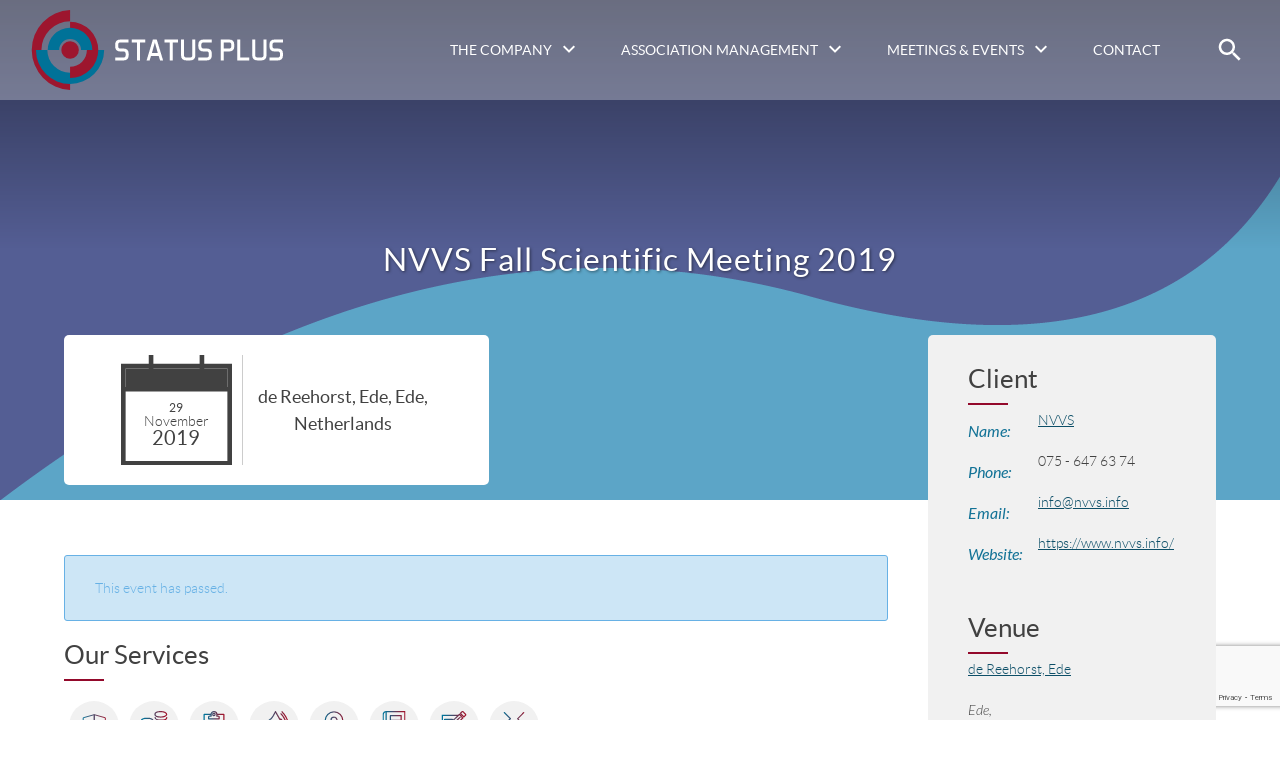

--- FILE ---
content_type: text/html; charset=UTF-8
request_url: https://www.statusplus.com/event/nvvs-fall-scientific-meeting-2018/
body_size: 119172
content:
<!DOCTYPE html>
<html lang="en-US">
	<head>
		<meta name="viewport" content="width=device-width, initial-scale=1.0, user-scalable=no" />
				<link rel="apple-touch-icon-precomposed" sizes="57x57" href="https://www.statusplus.com/wp-content/themes/statusplus/assets/favicon/apple-touch-icon-57x57.png" />
<link rel="apple-touch-icon-precomposed" sizes="114x114" href="https://www.statusplus.com/wp-content/themes/statusplus/assets/favicon/apple-touch-icon-114x114.png" />
<link rel="apple-touch-icon-precomposed" sizes="72x72" href="https://www.statusplus.com/wp-content/themes/statusplus/assets/favicon/apple-touch-icon-72x72.png" />
<link rel="apple-touch-icon-precomposed" sizes="144x144" href="https://www.statusplus.com/wp-content/themes/statusplus/assets/favicon/apple-touch-icon-144x144.png" />
<link rel="apple-touch-icon-precomposed" sizes="60x60" href="https://www.statusplus.com/wp-content/themes/statusplus/assets/favicon/apple-touch-icon-60x60.png" />
<link rel="apple-touch-icon-precomposed" sizes="120x120" href="https://www.statusplus.com/wp-content/themes/statusplus/assets/favicon/apple-touch-icon-120x120.png" />
<link rel="apple-touch-icon-precomposed" sizes="76x76" href="https://www.statusplus.com/wp-content/themes/statusplus/assets/favicon/apple-touch-icon-76x76.png" />
<link rel="apple-touch-icon-precomposed" sizes="152x152" href="https://www.statusplus.com/wp-content/themes/statusplus/assets/favicon/apple-touch-icon-152x152.png" />
<link rel="icon" type="image/png" href="https://www.statusplus.com/wp-content/themes/statusplus/assets/favicon/favicon-196x196.png" sizes="196x196" />
<link rel="icon" type="image/png" href="https://www.statusplus.com/wp-content/themes/statusplus/assets/favicon/favicon-96x96.png" sizes="96x96" />
<link rel="icon" type="image/png" href="https://www.statusplus.com/wp-content/themes/statusplus/assets/favicon/favicon-32x32.png" sizes="32x32" />
<link rel="icon" type="image/png" href="https://www.statusplus.com/wp-content/themes/statusplus/assets/favicon/favicon-16x16.png" sizes="16x16" />
<link rel="icon" type="image/png" href="https://www.statusplus.com/wp-content/themes/statusplus/assets/favicon/favicon-128.png" sizes="128x128" />
<meta name="application-name" content="&nbsp;"/>
<meta name="msapplication-TileColor" content="#FFFFFF" />
<meta name="msapplication-TileImage" content="https://www.statusplus.com/wp-content/themes/statusplus/assets/favicon/mstile-144x144.png" />
<meta name="msapplication-square70x70logo" content="https://www.statusplus.com/wp-content/themes/statusplus/assets/favicon/mstile-70x70.png" />
<meta name="msapplication-square150x150logo" content="https://www.statusplus.com/wp-content/themes/statusplus/assets/favicon/mstile-150x150.png" />
<meta name="msapplication-wide310x150logo" content="https://www.statusplus.com/wp-content/themes/statusplus/assets/favicon/mstile-310x150.png" />
<meta name="msapplication-square310x310logo" content="https://www.statusplus.com/wp-content/themes/statusplus/assets/favicon/mstile-310x310.png" />
		<link rel='stylesheet' id='tribe-events-views-v2-bootstrap-datepicker-styles-css' href='https://www.statusplus.com/wp-content/plugins/the-events-calendar/vendor/bootstrap-datepicker/css/bootstrap-datepicker.standalone.min.css?ver=6.11.0.1' type='text/css' media='all' />
<link rel='stylesheet' id='tec-variables-skeleton-css' href='https://www.statusplus.com/wp-content/plugins/the-events-calendar/common/src/resources/css/variables-skeleton.min.css?ver=6.5.4' type='text/css' media='all' />
<link rel='stylesheet' id='tribe-common-skeleton-style-css' href='https://www.statusplus.com/wp-content/plugins/the-events-calendar/common/src/resources/css/common-skeleton.min.css?ver=6.5.4' type='text/css' media='all' />
<link rel='stylesheet' id='tribe-tooltipster-css-css' href='https://www.statusplus.com/wp-content/plugins/the-events-calendar/common/vendor/tooltipster/tooltipster.bundle.min.css?ver=6.5.4' type='text/css' media='all' />
<link rel='stylesheet' id='tribe-events-views-v2-skeleton-css' href='https://www.statusplus.com/wp-content/plugins/the-events-calendar/src/resources/css/views-skeleton.min.css?ver=6.11.0.1' type='text/css' media='all' />
<link rel='stylesheet' id='tec-variables-full-css' href='https://www.statusplus.com/wp-content/plugins/the-events-calendar/common/src/resources/css/variables-full.min.css?ver=6.5.4' type='text/css' media='all' />
<link rel='stylesheet' id='tribe-common-full-style-css' href='https://www.statusplus.com/wp-content/plugins/the-events-calendar/common/src/resources/css/common-full.min.css?ver=6.5.4' type='text/css' media='all' />
<link rel='stylesheet' id='tribe-events-views-v2-full-css' href='https://www.statusplus.com/wp-content/plugins/the-events-calendar/src/resources/css/views-full.min.css?ver=6.11.0.1' type='text/css' media='all' />
<link rel='stylesheet' id='tribe-events-views-v2-print-css' href='https://www.statusplus.com/wp-content/plugins/the-events-calendar/src/resources/css/views-print.min.css?ver=6.11.0.1' type='text/css' media='print' />
<link rel='stylesheet' id='tribe-events-pro-views-v2-print-css' href='https://www.statusplus.com/wp-content/plugins/events-calendar-pro/src/resources/css/views-print.min.css?ver=7.4.3' type='text/css' media='print' />
<meta name='robots' content='index, follow, max-image-preview:large, max-snippet:-1, max-video-preview:-1' />
	<style>img:is([sizes="auto" i], [sizes^="auto," i]) { contain-intrinsic-size: 3000px 1500px }</style>
	
	<!-- This site is optimized with the Yoast SEO plugin v24.8.1 - https://yoast.com/wordpress/plugins/seo/ -->
	<title>NVVS Fall Scientific Meeting 2019 | Status Plus</title>
	<link rel="canonical" href="https://www.statusplus.com/event/nvvs-fall-scientific-meeting-2018/" />
	<meta property="og:locale" content="en_US" />
	<meta property="og:type" content="article" />
	<meta property="og:title" content="NVVS Fall Scientific Meeting 2019 | Status Plus" />
	<meta property="og:description" content="The NVVS Scientific Meeting is a full-day meeting for Sexologists and Health Professionals." />
	<meta property="og:url" content="https://www.statusplus.com/event/nvvs-fall-scientific-meeting-2018/" />
	<meta property="og:site_name" content="Status Plus" />
	<meta property="article:publisher" content="https://www.facebook.com/statusplusbv/" />
	<meta property="article:modified_time" content="2020-04-21T14:27:35+00:00" />
	<meta property="og:image" content="https://www.statusplus.com/wp-content/uploads/2017/07/NVVS2018.1.web_.status.jpg" />
	<meta property="og:image:width" content="1500" />
	<meta property="og:image:height" content="500" />
	<meta property="og:image:type" content="image/jpeg" />
	<meta name="twitter:card" content="summary_large_image" />
	<meta name="twitter:site" content="@Status_Plus" />
	<script type="application/ld+json" class="yoast-schema-graph">{"@context":"https://schema.org","@graph":[{"@type":"WebPage","@id":"https://www.statusplus.com/event/nvvs-fall-scientific-meeting-2018/","url":"https://www.statusplus.com/event/nvvs-fall-scientific-meeting-2018/","name":"NVVS Fall Scientific Meeting 2019 | Status Plus","isPartOf":{"@id":"https://www.statusplus.com/#website"},"primaryImageOfPage":{"@id":"https://www.statusplus.com/event/nvvs-fall-scientific-meeting-2018/#primaryimage"},"image":{"@id":"https://www.statusplus.com/event/nvvs-fall-scientific-meeting-2018/#primaryimage"},"thumbnailUrl":"https://www.statusplus.com/wp-content/uploads/2017/07/NVVS2018.1.web_.status.jpg","datePublished":"2020-04-21T14:24:54+00:00","dateModified":"2020-04-21T14:27:35+00:00","breadcrumb":{"@id":"https://www.statusplus.com/event/nvvs-fall-scientific-meeting-2018/#breadcrumb"},"inLanguage":"en-US","potentialAction":[{"@type":"ReadAction","target":["https://www.statusplus.com/event/nvvs-fall-scientific-meeting-2018/"]}]},{"@type":"ImageObject","inLanguage":"en-US","@id":"https://www.statusplus.com/event/nvvs-fall-scientific-meeting-2018/#primaryimage","url":"https://www.statusplus.com/wp-content/uploads/2017/07/NVVS2018.1.web_.status.jpg","contentUrl":"https://www.statusplus.com/wp-content/uploads/2017/07/NVVS2018.1.web_.status.jpg","width":1500,"height":500},{"@type":"BreadcrumbList","@id":"https://www.statusplus.com/event/nvvs-fall-scientific-meeting-2018/#breadcrumb","itemListElement":[{"@type":"ListItem","position":1,"name":"Home","item":"https://www.statusplus.com/"},{"@type":"ListItem","position":2,"name":"Events","item":"https://www.statusplus.com/events/"},{"@type":"ListItem","position":3,"name":"NVVS Fall Scientific Meeting 2019"}]},{"@type":"WebSite","@id":"https://www.statusplus.com/#website","url":"https://www.statusplus.com/","name":"Status Plus","description":"Access to knowledge is the fundament for a healthier world.","potentialAction":[{"@type":"SearchAction","target":{"@type":"EntryPoint","urlTemplate":"https://www.statusplus.com/?s={search_term_string}"},"query-input":{"@type":"PropertyValueSpecification","valueRequired":true,"valueName":"search_term_string"}}],"inLanguage":"en-US"},{"@type":"Event","name":"NVVS Fall Scientific Meeting 2019","description":"The NVVS Scientific Meeting is a full-day meeting for Sexologists and Health Professionals.","image":{"@id":"https://www.statusplus.com/event/nvvs-fall-scientific-meeting-2018/#primaryimage"},"url":"https://www.statusplus.com/event/nvvs-fall-scientific-meeting-2018/","eventAttendanceMode":"https://schema.org/OfflineEventAttendanceMode","eventStatus":"https://schema.org/EventScheduled","startDate":"2019-11-29T00:00:00-06:00","endDate":"2019-11-29T23:59:59-06:00","location":{"@type":"Place","name":"de Reehorst, Ede","description":"","url":"https://www.statusplus.com/venue/de-reehorst-ede/","address":{"@type":"PostalAddress","addressLocality":"Ede","addressCountry":"Netherlands"},"telephone":"","sameAs":""},"organizer":{"@type":"Person","name":"NVVS","description":"","url":"https://www.nvvs.info/","telephone":"075 - 647 63 74","email":"info&#64;&#110;&#118;vs.&#105;&#110;fo"},"@id":"https://www.statusplus.com/event/nvvs-fall-scientific-meeting-2018/#event","mainEntityOfPage":{"@id":"https://www.statusplus.com/event/nvvs-fall-scientific-meeting-2018/"}}]}</script>
	<!-- / Yoast SEO plugin. -->


<link rel='dns-prefetch' href='//connect.facebook.net' />
<link rel="alternate" type="application/rss+xml" title="Status Plus &raquo; Feed" href="https://www.statusplus.com/feed/" />
<link rel="alternate" type="application/rss+xml" title="Status Plus &raquo; Comments Feed" href="https://www.statusplus.com/comments/feed/" />
<link rel="alternate" type="text/calendar" title="Status Plus &raquo; iCal Feed" href="https://www.statusplus.com/events/?ical=1" />
<link rel="alternate" type="application/rss+xml" title="Status Plus &raquo; NVVS Fall Scientific Meeting 2019 Comments Feed" href="https://www.statusplus.com/event/nvvs-fall-scientific-meeting-2018/feed/" />
		<!-- This site uses the Google Analytics by ExactMetrics plugin v8.9.0 - Using Analytics tracking - https://www.exactmetrics.com/ -->
							<script src="//www.googletagmanager.com/gtag/js?id=G-2LB3GL0KHS"  data-cfasync="false" data-wpfc-render="false" type="text/javascript" async></script>
			<script data-cfasync="false" data-wpfc-render="false" type="text/javascript">
				var em_version = '8.9.0';
				var em_track_user = true;
				var em_no_track_reason = '';
								var ExactMetricsDefaultLocations = {"page_location":"https:\/\/www.statusplus.com\/event\/nvvs-fall-scientific-meeting-2018\/"};
								if ( typeof ExactMetricsPrivacyGuardFilter === 'function' ) {
					var ExactMetricsLocations = (typeof ExactMetricsExcludeQuery === 'object') ? ExactMetricsPrivacyGuardFilter( ExactMetricsExcludeQuery ) : ExactMetricsPrivacyGuardFilter( ExactMetricsDefaultLocations );
				} else {
					var ExactMetricsLocations = (typeof ExactMetricsExcludeQuery === 'object') ? ExactMetricsExcludeQuery : ExactMetricsDefaultLocations;
				}

								var disableStrs = [
										'ga-disable-G-2LB3GL0KHS',
									];

				/* Function to detect opted out users */
				function __gtagTrackerIsOptedOut() {
					for (var index = 0; index < disableStrs.length; index++) {
						if (document.cookie.indexOf(disableStrs[index] + '=true') > -1) {
							return true;
						}
					}

					return false;
				}

				/* Disable tracking if the opt-out cookie exists. */
				if (__gtagTrackerIsOptedOut()) {
					for (var index = 0; index < disableStrs.length; index++) {
						window[disableStrs[index]] = true;
					}
				}

				/* Opt-out function */
				function __gtagTrackerOptout() {
					for (var index = 0; index < disableStrs.length; index++) {
						document.cookie = disableStrs[index] + '=true; expires=Thu, 31 Dec 2099 23:59:59 UTC; path=/';
						window[disableStrs[index]] = true;
					}
				}

				if ('undefined' === typeof gaOptout) {
					function gaOptout() {
						__gtagTrackerOptout();
					}
				}
								window.dataLayer = window.dataLayer || [];

				window.ExactMetricsDualTracker = {
					helpers: {},
					trackers: {},
				};
				if (em_track_user) {
					function __gtagDataLayer() {
						dataLayer.push(arguments);
					}

					function __gtagTracker(type, name, parameters) {
						if (!parameters) {
							parameters = {};
						}

						if (parameters.send_to) {
							__gtagDataLayer.apply(null, arguments);
							return;
						}

						if (type === 'event') {
														parameters.send_to = exactmetrics_frontend.v4_id;
							var hookName = name;
							if (typeof parameters['event_category'] !== 'undefined') {
								hookName = parameters['event_category'] + ':' + name;
							}

							if (typeof ExactMetricsDualTracker.trackers[hookName] !== 'undefined') {
								ExactMetricsDualTracker.trackers[hookName](parameters);
							} else {
								__gtagDataLayer('event', name, parameters);
							}
							
						} else {
							__gtagDataLayer.apply(null, arguments);
						}
					}

					__gtagTracker('js', new Date());
					__gtagTracker('set', {
						'developer_id.dNDMyYj': true,
											});
					if ( ExactMetricsLocations.page_location ) {
						__gtagTracker('set', ExactMetricsLocations);
					}
										__gtagTracker('config', 'G-2LB3GL0KHS', {"forceSSL":"true","anonymize_ip":"true","page_path":location.pathname + location.search + location.hash} );
										window.gtag = __gtagTracker;										(function () {
						/* https://developers.google.com/analytics/devguides/collection/analyticsjs/ */
						/* ga and __gaTracker compatibility shim. */
						var noopfn = function () {
							return null;
						};
						var newtracker = function () {
							return new Tracker();
						};
						var Tracker = function () {
							return null;
						};
						var p = Tracker.prototype;
						p.get = noopfn;
						p.set = noopfn;
						p.send = function () {
							var args = Array.prototype.slice.call(arguments);
							args.unshift('send');
							__gaTracker.apply(null, args);
						};
						var __gaTracker = function () {
							var len = arguments.length;
							if (len === 0) {
								return;
							}
							var f = arguments[len - 1];
							if (typeof f !== 'object' || f === null || typeof f.hitCallback !== 'function') {
								if ('send' === arguments[0]) {
									var hitConverted, hitObject = false, action;
									if ('event' === arguments[1]) {
										if ('undefined' !== typeof arguments[3]) {
											hitObject = {
												'eventAction': arguments[3],
												'eventCategory': arguments[2],
												'eventLabel': arguments[4],
												'value': arguments[5] ? arguments[5] : 1,
											}
										}
									}
									if ('pageview' === arguments[1]) {
										if ('undefined' !== typeof arguments[2]) {
											hitObject = {
												'eventAction': 'page_view',
												'page_path': arguments[2],
											}
										}
									}
									if (typeof arguments[2] === 'object') {
										hitObject = arguments[2];
									}
									if (typeof arguments[5] === 'object') {
										Object.assign(hitObject, arguments[5]);
									}
									if ('undefined' !== typeof arguments[1].hitType) {
										hitObject = arguments[1];
										if ('pageview' === hitObject.hitType) {
											hitObject.eventAction = 'page_view';
										}
									}
									if (hitObject) {
										action = 'timing' === arguments[1].hitType ? 'timing_complete' : hitObject.eventAction;
										hitConverted = mapArgs(hitObject);
										__gtagTracker('event', action, hitConverted);
									}
								}
								return;
							}

							function mapArgs(args) {
								var arg, hit = {};
								var gaMap = {
									'eventCategory': 'event_category',
									'eventAction': 'event_action',
									'eventLabel': 'event_label',
									'eventValue': 'event_value',
									'nonInteraction': 'non_interaction',
									'timingCategory': 'event_category',
									'timingVar': 'name',
									'timingValue': 'value',
									'timingLabel': 'event_label',
									'page': 'page_path',
									'location': 'page_location',
									'title': 'page_title',
									'referrer' : 'page_referrer',
								};
								for (arg in args) {
																		if (!(!args.hasOwnProperty(arg) || !gaMap.hasOwnProperty(arg))) {
										hit[gaMap[arg]] = args[arg];
									} else {
										hit[arg] = args[arg];
									}
								}
								return hit;
							}

							try {
								f.hitCallback();
							} catch (ex) {
							}
						};
						__gaTracker.create = newtracker;
						__gaTracker.getByName = newtracker;
						__gaTracker.getAll = function () {
							return [];
						};
						__gaTracker.remove = noopfn;
						__gaTracker.loaded = true;
						window['__gaTracker'] = __gaTracker;
					})();
									} else {
										console.log("");
					(function () {
						function __gtagTracker() {
							return null;
						}

						window['__gtagTracker'] = __gtagTracker;
						window['gtag'] = __gtagTracker;
					})();
									}
			</script>
			
							<!-- / Google Analytics by ExactMetrics -->
		<script type="text/javascript">
/* <![CDATA[ */
window._wpemojiSettings = {"baseUrl":"https:\/\/s.w.org\/images\/core\/emoji\/15.0.3\/72x72\/","ext":".png","svgUrl":"https:\/\/s.w.org\/images\/core\/emoji\/15.0.3\/svg\/","svgExt":".svg","source":{"concatemoji":"https:\/\/www.statusplus.com\/wp-includes\/js\/wp-emoji-release.min.js?ver=6.7.2"}};
/*! This file is auto-generated */
!function(i,n){var o,s,e;function c(e){try{var t={supportTests:e,timestamp:(new Date).valueOf()};sessionStorage.setItem(o,JSON.stringify(t))}catch(e){}}function p(e,t,n){e.clearRect(0,0,e.canvas.width,e.canvas.height),e.fillText(t,0,0);var t=new Uint32Array(e.getImageData(0,0,e.canvas.width,e.canvas.height).data),r=(e.clearRect(0,0,e.canvas.width,e.canvas.height),e.fillText(n,0,0),new Uint32Array(e.getImageData(0,0,e.canvas.width,e.canvas.height).data));return t.every(function(e,t){return e===r[t]})}function u(e,t,n){switch(t){case"flag":return n(e,"\ud83c\udff3\ufe0f\u200d\u26a7\ufe0f","\ud83c\udff3\ufe0f\u200b\u26a7\ufe0f")?!1:!n(e,"\ud83c\uddfa\ud83c\uddf3","\ud83c\uddfa\u200b\ud83c\uddf3")&&!n(e,"\ud83c\udff4\udb40\udc67\udb40\udc62\udb40\udc65\udb40\udc6e\udb40\udc67\udb40\udc7f","\ud83c\udff4\u200b\udb40\udc67\u200b\udb40\udc62\u200b\udb40\udc65\u200b\udb40\udc6e\u200b\udb40\udc67\u200b\udb40\udc7f");case"emoji":return!n(e,"\ud83d\udc26\u200d\u2b1b","\ud83d\udc26\u200b\u2b1b")}return!1}function f(e,t,n){var r="undefined"!=typeof WorkerGlobalScope&&self instanceof WorkerGlobalScope?new OffscreenCanvas(300,150):i.createElement("canvas"),a=r.getContext("2d",{willReadFrequently:!0}),o=(a.textBaseline="top",a.font="600 32px Arial",{});return e.forEach(function(e){o[e]=t(a,e,n)}),o}function t(e){var t=i.createElement("script");t.src=e,t.defer=!0,i.head.appendChild(t)}"undefined"!=typeof Promise&&(o="wpEmojiSettingsSupports",s=["flag","emoji"],n.supports={everything:!0,everythingExceptFlag:!0},e=new Promise(function(e){i.addEventListener("DOMContentLoaded",e,{once:!0})}),new Promise(function(t){var n=function(){try{var e=JSON.parse(sessionStorage.getItem(o));if("object"==typeof e&&"number"==typeof e.timestamp&&(new Date).valueOf()<e.timestamp+604800&&"object"==typeof e.supportTests)return e.supportTests}catch(e){}return null}();if(!n){if("undefined"!=typeof Worker&&"undefined"!=typeof OffscreenCanvas&&"undefined"!=typeof URL&&URL.createObjectURL&&"undefined"!=typeof Blob)try{var e="postMessage("+f.toString()+"("+[JSON.stringify(s),u.toString(),p.toString()].join(",")+"));",r=new Blob([e],{type:"text/javascript"}),a=new Worker(URL.createObjectURL(r),{name:"wpTestEmojiSupports"});return void(a.onmessage=function(e){c(n=e.data),a.terminate(),t(n)})}catch(e){}c(n=f(s,u,p))}t(n)}).then(function(e){for(var t in e)n.supports[t]=e[t],n.supports.everything=n.supports.everything&&n.supports[t],"flag"!==t&&(n.supports.everythingExceptFlag=n.supports.everythingExceptFlag&&n.supports[t]);n.supports.everythingExceptFlag=n.supports.everythingExceptFlag&&!n.supports.flag,n.DOMReady=!1,n.readyCallback=function(){n.DOMReady=!0}}).then(function(){return e}).then(function(){var e;n.supports.everything||(n.readyCallback(),(e=n.source||{}).concatemoji?t(e.concatemoji):e.wpemoji&&e.twemoji&&(t(e.twemoji),t(e.wpemoji)))}))}((window,document),window._wpemojiSettings);
/* ]]> */
</script>
<link rel='stylesheet' id='tribe-events-virtual-skeleton-css' href='https://www.statusplus.com/wp-content/plugins/events-calendar-pro/src/resources/css/events-virtual-skeleton.min.css?ver=1.15.8' type='text/css' media='all' />
<link rel='stylesheet' id='tribe-events-virtual-full-css' href='https://www.statusplus.com/wp-content/plugins/events-calendar-pro/src/resources/css/events-virtual-full.min.css?ver=1.15.8' type='text/css' media='all' />
<link rel='stylesheet' id='tribe-events-virtual-single-skeleton-css' href='https://www.statusplus.com/wp-content/plugins/events-calendar-pro/src/resources/css/events-virtual-single-skeleton.min.css?ver=1.15.8' type='text/css' media='all' />
<link rel='stylesheet' id='tribe-events-virtual-single-full-css' href='https://www.statusplus.com/wp-content/plugins/events-calendar-pro/src/resources/css/events-virtual-single-full.min.css?ver=1.15.8' type='text/css' media='all' />
<link rel='stylesheet' id='tec-events-pro-single-css' href='https://www.statusplus.com/wp-content/plugins/events-calendar-pro/src/resources/css/events-single.min.css?ver=7.4.3' type='text/css' media='all' />
<link rel='stylesheet' id='tribe-events-pro-mini-calendar-block-styles-css' href='https://www.statusplus.com/wp-content/plugins/events-calendar-pro/src/resources/css/tribe-events-pro-mini-calendar-block.min.css?ver=7.4.3' type='text/css' media='all' />
<link rel='stylesheet' id='tribe-events-v2-single-skeleton-css' href='https://www.statusplus.com/wp-content/plugins/the-events-calendar/src/resources/css/tribe-events-single-skeleton.min.css?ver=6.11.0.1' type='text/css' media='all' />
<link rel='stylesheet' id='tribe-events-v2-single-skeleton-full-css' href='https://www.statusplus.com/wp-content/plugins/the-events-calendar/src/resources/css/tribe-events-single-full.min.css?ver=6.11.0.1' type='text/css' media='all' />
<link rel='stylesheet' id='tribe-events-virtual-single-v2-skeleton-css' href='https://www.statusplus.com/wp-content/plugins/events-calendar-pro/src/resources/css/events-virtual-single-v2-skeleton.min.css?ver=1.15.8' type='text/css' media='all' />
<link rel='stylesheet' id='tribe-events-virtual-single-v2-full-css' href='https://www.statusplus.com/wp-content/plugins/events-calendar-pro/src/resources/css/events-virtual-single-v2-full.min.css?ver=1.15.8' type='text/css' media='all' />
<link rel='stylesheet' id='tribe-events-v2-virtual-single-block-css' href='https://www.statusplus.com/wp-content/plugins/events-calendar-pro/src/resources/css/events-virtual-single-block.min.css?ver=1.15.8' type='text/css' media='all' />
<link rel='stylesheet' id='tec-events-pro-single-style-css' href='https://www.statusplus.com/wp-content/plugins/events-calendar-pro/src/resources/css/custom-tables-v1/single.min.css?ver=7.4.3' type='text/css' media='all' />
<style id='wp-emoji-styles-inline-css' type='text/css'>

	img.wp-smiley, img.emoji {
		display: inline !important;
		border: none !important;
		box-shadow: none !important;
		height: 1em !important;
		width: 1em !important;
		margin: 0 0.07em !important;
		vertical-align: -0.1em !important;
		background: none !important;
		padding: 0 !important;
	}
</style>
<link rel='stylesheet' id='wp-block-library-css' href='https://www.statusplus.com/wp-includes/css/dist/block-library/style.min.css?ver=6.7.2' type='text/css' media='all' />
<link rel='stylesheet' id='tribe-events-v2-single-blocks-css' href='https://www.statusplus.com/wp-content/plugins/the-events-calendar/src/resources/css/tribe-events-single-blocks.min.css?ver=6.11.0.1' type='text/css' media='all' />
<style id='classic-theme-styles-inline-css' type='text/css'>
/*! This file is auto-generated */
.wp-block-button__link{color:#fff;background-color:#32373c;border-radius:9999px;box-shadow:none;text-decoration:none;padding:calc(.667em + 2px) calc(1.333em + 2px);font-size:1.125em}.wp-block-file__button{background:#32373c;color:#fff;text-decoration:none}
</style>
<style id='global-styles-inline-css' type='text/css'>
:root{--wp--preset--aspect-ratio--square: 1;--wp--preset--aspect-ratio--4-3: 4/3;--wp--preset--aspect-ratio--3-4: 3/4;--wp--preset--aspect-ratio--3-2: 3/2;--wp--preset--aspect-ratio--2-3: 2/3;--wp--preset--aspect-ratio--16-9: 16/9;--wp--preset--aspect-ratio--9-16: 9/16;--wp--preset--color--black: #000000;--wp--preset--color--cyan-bluish-gray: #abb8c3;--wp--preset--color--white: #ffffff;--wp--preset--color--pale-pink: #f78da7;--wp--preset--color--vivid-red: #cf2e2e;--wp--preset--color--luminous-vivid-orange: #ff6900;--wp--preset--color--luminous-vivid-amber: #fcb900;--wp--preset--color--light-green-cyan: #7bdcb5;--wp--preset--color--vivid-green-cyan: #00d084;--wp--preset--color--pale-cyan-blue: #8ed1fc;--wp--preset--color--vivid-cyan-blue: #0693e3;--wp--preset--color--vivid-purple: #9b51e0;--wp--preset--gradient--vivid-cyan-blue-to-vivid-purple: linear-gradient(135deg,rgba(6,147,227,1) 0%,rgb(155,81,224) 100%);--wp--preset--gradient--light-green-cyan-to-vivid-green-cyan: linear-gradient(135deg,rgb(122,220,180) 0%,rgb(0,208,130) 100%);--wp--preset--gradient--luminous-vivid-amber-to-luminous-vivid-orange: linear-gradient(135deg,rgba(252,185,0,1) 0%,rgba(255,105,0,1) 100%);--wp--preset--gradient--luminous-vivid-orange-to-vivid-red: linear-gradient(135deg,rgba(255,105,0,1) 0%,rgb(207,46,46) 100%);--wp--preset--gradient--very-light-gray-to-cyan-bluish-gray: linear-gradient(135deg,rgb(238,238,238) 0%,rgb(169,184,195) 100%);--wp--preset--gradient--cool-to-warm-spectrum: linear-gradient(135deg,rgb(74,234,220) 0%,rgb(151,120,209) 20%,rgb(207,42,186) 40%,rgb(238,44,130) 60%,rgb(251,105,98) 80%,rgb(254,248,76) 100%);--wp--preset--gradient--blush-light-purple: linear-gradient(135deg,rgb(255,206,236) 0%,rgb(152,150,240) 100%);--wp--preset--gradient--blush-bordeaux: linear-gradient(135deg,rgb(254,205,165) 0%,rgb(254,45,45) 50%,rgb(107,0,62) 100%);--wp--preset--gradient--luminous-dusk: linear-gradient(135deg,rgb(255,203,112) 0%,rgb(199,81,192) 50%,rgb(65,88,208) 100%);--wp--preset--gradient--pale-ocean: linear-gradient(135deg,rgb(255,245,203) 0%,rgb(182,227,212) 50%,rgb(51,167,181) 100%);--wp--preset--gradient--electric-grass: linear-gradient(135deg,rgb(202,248,128) 0%,rgb(113,206,126) 100%);--wp--preset--gradient--midnight: linear-gradient(135deg,rgb(2,3,129) 0%,rgb(40,116,252) 100%);--wp--preset--font-size--small: 13px;--wp--preset--font-size--medium: 20px;--wp--preset--font-size--large: 36px;--wp--preset--font-size--x-large: 42px;--wp--preset--spacing--20: 0.44rem;--wp--preset--spacing--30: 0.67rem;--wp--preset--spacing--40: 1rem;--wp--preset--spacing--50: 1.5rem;--wp--preset--spacing--60: 2.25rem;--wp--preset--spacing--70: 3.38rem;--wp--preset--spacing--80: 5.06rem;--wp--preset--shadow--natural: 6px 6px 9px rgba(0, 0, 0, 0.2);--wp--preset--shadow--deep: 12px 12px 50px rgba(0, 0, 0, 0.4);--wp--preset--shadow--sharp: 6px 6px 0px rgba(0, 0, 0, 0.2);--wp--preset--shadow--outlined: 6px 6px 0px -3px rgba(255, 255, 255, 1), 6px 6px rgba(0, 0, 0, 1);--wp--preset--shadow--crisp: 6px 6px 0px rgba(0, 0, 0, 1);}:where(.is-layout-flex){gap: 0.5em;}:where(.is-layout-grid){gap: 0.5em;}body .is-layout-flex{display: flex;}.is-layout-flex{flex-wrap: wrap;align-items: center;}.is-layout-flex > :is(*, div){margin: 0;}body .is-layout-grid{display: grid;}.is-layout-grid > :is(*, div){margin: 0;}:where(.wp-block-columns.is-layout-flex){gap: 2em;}:where(.wp-block-columns.is-layout-grid){gap: 2em;}:where(.wp-block-post-template.is-layout-flex){gap: 1.25em;}:where(.wp-block-post-template.is-layout-grid){gap: 1.25em;}.has-black-color{color: var(--wp--preset--color--black) !important;}.has-cyan-bluish-gray-color{color: var(--wp--preset--color--cyan-bluish-gray) !important;}.has-white-color{color: var(--wp--preset--color--white) !important;}.has-pale-pink-color{color: var(--wp--preset--color--pale-pink) !important;}.has-vivid-red-color{color: var(--wp--preset--color--vivid-red) !important;}.has-luminous-vivid-orange-color{color: var(--wp--preset--color--luminous-vivid-orange) !important;}.has-luminous-vivid-amber-color{color: var(--wp--preset--color--luminous-vivid-amber) !important;}.has-light-green-cyan-color{color: var(--wp--preset--color--light-green-cyan) !important;}.has-vivid-green-cyan-color{color: var(--wp--preset--color--vivid-green-cyan) !important;}.has-pale-cyan-blue-color{color: var(--wp--preset--color--pale-cyan-blue) !important;}.has-vivid-cyan-blue-color{color: var(--wp--preset--color--vivid-cyan-blue) !important;}.has-vivid-purple-color{color: var(--wp--preset--color--vivid-purple) !important;}.has-black-background-color{background-color: var(--wp--preset--color--black) !important;}.has-cyan-bluish-gray-background-color{background-color: var(--wp--preset--color--cyan-bluish-gray) !important;}.has-white-background-color{background-color: var(--wp--preset--color--white) !important;}.has-pale-pink-background-color{background-color: var(--wp--preset--color--pale-pink) !important;}.has-vivid-red-background-color{background-color: var(--wp--preset--color--vivid-red) !important;}.has-luminous-vivid-orange-background-color{background-color: var(--wp--preset--color--luminous-vivid-orange) !important;}.has-luminous-vivid-amber-background-color{background-color: var(--wp--preset--color--luminous-vivid-amber) !important;}.has-light-green-cyan-background-color{background-color: var(--wp--preset--color--light-green-cyan) !important;}.has-vivid-green-cyan-background-color{background-color: var(--wp--preset--color--vivid-green-cyan) !important;}.has-pale-cyan-blue-background-color{background-color: var(--wp--preset--color--pale-cyan-blue) !important;}.has-vivid-cyan-blue-background-color{background-color: var(--wp--preset--color--vivid-cyan-blue) !important;}.has-vivid-purple-background-color{background-color: var(--wp--preset--color--vivid-purple) !important;}.has-black-border-color{border-color: var(--wp--preset--color--black) !important;}.has-cyan-bluish-gray-border-color{border-color: var(--wp--preset--color--cyan-bluish-gray) !important;}.has-white-border-color{border-color: var(--wp--preset--color--white) !important;}.has-pale-pink-border-color{border-color: var(--wp--preset--color--pale-pink) !important;}.has-vivid-red-border-color{border-color: var(--wp--preset--color--vivid-red) !important;}.has-luminous-vivid-orange-border-color{border-color: var(--wp--preset--color--luminous-vivid-orange) !important;}.has-luminous-vivid-amber-border-color{border-color: var(--wp--preset--color--luminous-vivid-amber) !important;}.has-light-green-cyan-border-color{border-color: var(--wp--preset--color--light-green-cyan) !important;}.has-vivid-green-cyan-border-color{border-color: var(--wp--preset--color--vivid-green-cyan) !important;}.has-pale-cyan-blue-border-color{border-color: var(--wp--preset--color--pale-cyan-blue) !important;}.has-vivid-cyan-blue-border-color{border-color: var(--wp--preset--color--vivid-cyan-blue) !important;}.has-vivid-purple-border-color{border-color: var(--wp--preset--color--vivid-purple) !important;}.has-vivid-cyan-blue-to-vivid-purple-gradient-background{background: var(--wp--preset--gradient--vivid-cyan-blue-to-vivid-purple) !important;}.has-light-green-cyan-to-vivid-green-cyan-gradient-background{background: var(--wp--preset--gradient--light-green-cyan-to-vivid-green-cyan) !important;}.has-luminous-vivid-amber-to-luminous-vivid-orange-gradient-background{background: var(--wp--preset--gradient--luminous-vivid-amber-to-luminous-vivid-orange) !important;}.has-luminous-vivid-orange-to-vivid-red-gradient-background{background: var(--wp--preset--gradient--luminous-vivid-orange-to-vivid-red) !important;}.has-very-light-gray-to-cyan-bluish-gray-gradient-background{background: var(--wp--preset--gradient--very-light-gray-to-cyan-bluish-gray) !important;}.has-cool-to-warm-spectrum-gradient-background{background: var(--wp--preset--gradient--cool-to-warm-spectrum) !important;}.has-blush-light-purple-gradient-background{background: var(--wp--preset--gradient--blush-light-purple) !important;}.has-blush-bordeaux-gradient-background{background: var(--wp--preset--gradient--blush-bordeaux) !important;}.has-luminous-dusk-gradient-background{background: var(--wp--preset--gradient--luminous-dusk) !important;}.has-pale-ocean-gradient-background{background: var(--wp--preset--gradient--pale-ocean) !important;}.has-electric-grass-gradient-background{background: var(--wp--preset--gradient--electric-grass) !important;}.has-midnight-gradient-background{background: var(--wp--preset--gradient--midnight) !important;}.has-small-font-size{font-size: var(--wp--preset--font-size--small) !important;}.has-medium-font-size{font-size: var(--wp--preset--font-size--medium) !important;}.has-large-font-size{font-size: var(--wp--preset--font-size--large) !important;}.has-x-large-font-size{font-size: var(--wp--preset--font-size--x-large) !important;}
:where(.wp-block-post-template.is-layout-flex){gap: 1.25em;}:where(.wp-block-post-template.is-layout-grid){gap: 1.25em;}
:where(.wp-block-columns.is-layout-flex){gap: 2em;}:where(.wp-block-columns.is-layout-grid){gap: 2em;}
:root :where(.wp-block-pullquote){font-size: 1.5em;line-height: 1.6;}
</style>
<link rel='stylesheet' id='tribe-events-block-event-venue-css' href='https://www.statusplus.com/wp-content/plugins/the-events-calendar/src/resources/css/app/event-venue/frontend.min.css?ver=6.11.0.1' type='text/css' media='all' />
<link rel='stylesheet' id='statusplus-css' href='https://www.statusplus.com/wp-content/themes/statusplus/assets/css/statusplus.min.css?ver=0.1.0' type='text/css' media='all' />
<style id='akismet-widget-style-inline-css' type='text/css'>

			.a-stats {
				--akismet-color-mid-green: #357b49;
				--akismet-color-white: #fff;
				--akismet-color-light-grey: #f6f7f7;

				max-width: 350px;
				width: auto;
			}

			.a-stats * {
				all: unset;
				box-sizing: border-box;
			}

			.a-stats strong {
				font-weight: 600;
			}

			.a-stats a.a-stats__link,
			.a-stats a.a-stats__link:visited,
			.a-stats a.a-stats__link:active {
				background: var(--akismet-color-mid-green);
				border: none;
				box-shadow: none;
				border-radius: 8px;
				color: var(--akismet-color-white);
				cursor: pointer;
				display: block;
				font-family: -apple-system, BlinkMacSystemFont, 'Segoe UI', 'Roboto', 'Oxygen-Sans', 'Ubuntu', 'Cantarell', 'Helvetica Neue', sans-serif;
				font-weight: 500;
				padding: 12px;
				text-align: center;
				text-decoration: none;
				transition: all 0.2s ease;
			}

			/* Extra specificity to deal with TwentyTwentyOne focus style */
			.widget .a-stats a.a-stats__link:focus {
				background: var(--akismet-color-mid-green);
				color: var(--akismet-color-white);
				text-decoration: none;
			}

			.a-stats a.a-stats__link:hover {
				filter: brightness(110%);
				box-shadow: 0 4px 12px rgba(0, 0, 0, 0.06), 0 0 2px rgba(0, 0, 0, 0.16);
			}

			.a-stats .count {
				color: var(--akismet-color-white);
				display: block;
				font-size: 1.5em;
				line-height: 1.4;
				padding: 0 13px;
				white-space: nowrap;
			}
		
</style>
<link rel='stylesheet' id='wp-pagenavi-css' href='https://www.statusplus.com/wp-content/plugins/wp-pagenavi/pagenavi-css.css?ver=2.70' type='text/css' media='all' />
<link rel='stylesheet' id='wp-add-custom-css-css' href='https://www.statusplus.com?display_custom_css=css&#038;ver=6.7.2' type='text/css' media='all' />
<script type="text/javascript" src="https://www.statusplus.com/wp-includes/js/jquery/jquery.min.js?ver=3.7.1" id="jquery-core-js"></script>
<script type="text/javascript" src="https://www.statusplus.com/wp-includes/js/jquery/jquery-migrate.min.js?ver=3.4.1" id="jquery-migrate-js"></script>
<script type="text/javascript" src="https://www.statusplus.com/wp-content/plugins/the-events-calendar/common/src/resources/js/tribe-common.min.js?ver=6.5.4" id="tribe-common-js"></script>
<script type="text/javascript" src="https://www.statusplus.com/wp-content/plugins/the-events-calendar/src/resources/js/views/breakpoints.min.js?ver=6.11.0.1" id="tribe-events-views-v2-breakpoints-js"></script>
<script type="text/javascript" src="https://www.statusplus.com/wp-content/plugins/google-analytics-dashboard-for-wp/assets/js/frontend-gtag.min.js?ver=8.9.0" id="exactmetrics-frontend-script-js" async="async" data-wp-strategy="async"></script>
<script data-cfasync="false" data-wpfc-render="false" type="text/javascript" id='exactmetrics-frontend-script-js-extra'>/* <![CDATA[ */
var exactmetrics_frontend = {"js_events_tracking":"true","download_extensions":"zip,mp3,mpeg,pdf,docx,pptx,xlsx,rar","inbound_paths":"[{\"path\":\"\\\/go\\\/\",\"label\":\"affiliate\"},{\"path\":\"\\\/recommend\\\/\",\"label\":\"affiliate\"},{\"path\":\"\\\/out\\\/\",\"label\":\"Affiliate\"}]","home_url":"https:\/\/www.statusplus.com","hash_tracking":"true","v4_id":"G-2LB3GL0KHS"};/* ]]> */
</script>
<link rel="https://api.w.org/" href="https://www.statusplus.com/wp-json/" /><link rel="alternate" title="JSON" type="application/json" href="https://www.statusplus.com/wp-json/wp/v2/tribe_events/3128" /><link rel="EditURI" type="application/rsd+xml" title="RSD" href="https://www.statusplus.com/xmlrpc.php?rsd" />
<link rel='shortlink' href='https://www.statusplus.com/?p=3128' />
<link rel="alternate" title="oEmbed (JSON)" type="application/json+oembed" href="https://www.statusplus.com/wp-json/oembed/1.0/embed?url=https%3A%2F%2Fwww.statusplus.com%2Fevent%2Fnvvs-fall-scientific-meeting-2018%2F" />
<link rel="alternate" title="oEmbed (XML)" type="text/xml+oembed" href="https://www.statusplus.com/wp-json/oembed/1.0/embed?url=https%3A%2F%2Fwww.statusplus.com%2Fevent%2Fnvvs-fall-scientific-meeting-2018%2F&#038;format=xml" />
<meta name="cdp-version" content="1.4.9" /><meta name="tec-api-version" content="v1"><meta name="tec-api-origin" content="https://www.statusplus.com"><link rel="alternate" href="https://www.statusplus.com/wp-json/tribe/events/v1/events/3128" /><link type="text/plain" rel="author" href="https://www.statusplus.com/wp-content/themes/statusplus/humans.txt" />	</head>
	<body class="tribe_events-template-default single single-tribe_events postid-3128 tribe-events-page-template tribe-no-js tribe-filter-live events-single tribe-events-style-full tribe-events-style-theme">
				<header class="masthead" role="header">
			<div class="brand">
				<a href="https://www.statusplus.com/" rel="home" class="brand-link">
					<svg width="202" height="64" viewBox="0 0 202 64" role="presentation" class="icon icon-logo" aria-label="logo"><path fill="#9d162e" d="M32,63.94A32,32,0,0,1,32,0V9.07a22.9,22.9,0,0,0,0,45.8Z"/><path fill="#007298" d="M32,59.19A27.24,27.24,0,0,1,4.75,32h9.07a18.16,18.16,0,1,0,36.32,0h9.07A27.3,27.3,0,0,1,32,59.19Z"/><path fill="#9d162e" d="M32,54.46v-9a13.43,13.43,0,0,0,0-26.86V9.46a22.5,22.5,0,0,1,0,45Z"/><path fill="#007298" d="M49.75,32h-9a8.73,8.73,0,0,0-17.46,0H14.17a17.79,17.79,0,0,1,35.58,0Z"/><path fill="#9d162e" d="M32,39a7,7,0,1,1,7-7A7,7,0,0,1,32,39Z"/><path class="icon-text" fill="#9d162e" d="M68,40.35V38h6.57a1.6,1.6,0,0,0,1.8-1.8V35a1.6,1.6,0,0,0-1.8-1.8h-2.4c-2.78,0-4.2-1.39-4.2-4.18V27.8c0-2.78,1.39-4.18,4.2-4.18h6.57V26H72.17a1.6,1.6,0,0,0-1.8,1.8V29a1.6,1.6,0,0,0,1.8,1.8h2.4c2.78,0,4.2,1.39,4.2,4.18v1.19c0,2.78-1.39,4.2-4.2,4.18ZM91.93,23.59V26H87.75V40.33h-2.4V26h-4.2v-2.4Zm14.35,16.77h-2.4l-1.13-3.58H96.61l-1.11,3.58h-2.4l5-16.75h3.11Zm-8.93-6H102L99.71,26Zm20.9-10.77V26h-4.2V40.33h-2.4V26h-4.18v-2.4Zm13.76,0V36.16c0,2.78-1.39,4.2-4.2,4.18h-3c-2.78,0-4.2-1.39-4.2-4.18V23.59H123V36.16a1.6,1.6,0,0,0,1.8,1.8h3a1.6,1.6,0,0,0,1.8-1.8V23.59H132Zm2.4,16.77V38H141a1.6,1.6,0,0,0,1.8-1.8V35a1.6,1.6,0,0,0-1.8-1.8h-2.4c-2.78,0-4.2-1.39-4.2-4.18V27.8c0-2.78,1.39-4.18,4.2-4.18h6.57V26h-6.57a1.6,1.6,0,0,0-1.8,1.8V29a1.6,1.6,0,0,0,1.8,1.8H141c2.78,0,4.2,1.39,4.2,4.18v1.19c0,2.78-1.39,4.2-4.2,4.18h-6.57Zm20.33-7.19v7.19h-2.4V23.61h6.57c2.78,0,4.2,1.39,4.2,4.2V29c0,2.78-1.39,4.18-4.2,4.18h-4.18Zm0-7.19v4.79h4.2a1.6,1.6,0,0,0,1.8-1.8V27.78a1.6,1.6,0,0,0-1.8-1.8ZM167.9,38h7.19v2.4h-9.58V23.61h2.4Zm20.94-14.37V36.16c0,2.78-1.39,4.2-4.2,4.18h-3c-2.78,0-4.2-1.39-4.2-4.18V23.59h2.4V36.16a1.6,1.6,0,0,0,1.8,1.8h3a1.6,1.6,0,0,0,1.8-1.8V23.59Zm2.37,16.77V38h6.57a1.6,1.6,0,0,0,1.8-1.8V35a1.6,1.6,0,0,0-1.8-1.8h-2.4c-2.78,0-4.2-1.39-4.2-4.18V27.8c0-2.78,1.39-4.18,4.2-4.18H202V26H195.4a1.6,1.6,0,0,0-1.8,1.8V29a1.6,1.6,0,0,0,1.8,1.8h2.4c2.78,0,4.18,1.39,4.2,4.18v1.19c0,2.78-1.39,4.2-4.2,4.18h-6.57Z"/>
</svg>				</a>
			</div>
			<div class="masthead-group">
				<button type="button" role="button" aria-label="Menu Button" class="btn btn-mobile" data-mobile-toggle-button>
					<span class="btn-mobile-box">
						<span class="btn-mobile-lines"></span>
					</span>
				</button>
				<nav class="nav-main" role="navigation" aria-label="Main Navigation" data-mobile-toggle-target>
					<div class="brand-mobile">
						<a href="https://www.statusplus.com/" class="brand-mobile-link">
							<svg width="202" height="64" viewBox="0 0 202 64" role="presentation" class="icon icon-logo" aria-label="logo"><path fill="#9d162e" d="M32,63.94A32,32,0,0,1,32,0V9.07a22.9,22.9,0,0,0,0,45.8Z"/><path fill="#007298" d="M32,59.19A27.24,27.24,0,0,1,4.75,32h9.07a18.16,18.16,0,1,0,36.32,0h9.07A27.3,27.3,0,0,1,32,59.19Z"/><path fill="#9d162e" d="M32,54.46v-9a13.43,13.43,0,0,0,0-26.86V9.46a22.5,22.5,0,0,1,0,45Z"/><path fill="#007298" d="M49.75,32h-9a8.73,8.73,0,0,0-17.46,0H14.17a17.79,17.79,0,0,1,35.58,0Z"/><path fill="#9d162e" d="M32,39a7,7,0,1,1,7-7A7,7,0,0,1,32,39Z"/><path class="icon-text" fill="#9d162e" d="M68,40.35V38h6.57a1.6,1.6,0,0,0,1.8-1.8V35a1.6,1.6,0,0,0-1.8-1.8h-2.4c-2.78,0-4.2-1.39-4.2-4.18V27.8c0-2.78,1.39-4.18,4.2-4.18h6.57V26H72.17a1.6,1.6,0,0,0-1.8,1.8V29a1.6,1.6,0,0,0,1.8,1.8h2.4c2.78,0,4.2,1.39,4.2,4.18v1.19c0,2.78-1.39,4.2-4.2,4.18ZM91.93,23.59V26H87.75V40.33h-2.4V26h-4.2v-2.4Zm14.35,16.77h-2.4l-1.13-3.58H96.61l-1.11,3.58h-2.4l5-16.75h3.11Zm-8.93-6H102L99.71,26Zm20.9-10.77V26h-4.2V40.33h-2.4V26h-4.18v-2.4Zm13.76,0V36.16c0,2.78-1.39,4.2-4.2,4.18h-3c-2.78,0-4.2-1.39-4.2-4.18V23.59H123V36.16a1.6,1.6,0,0,0,1.8,1.8h3a1.6,1.6,0,0,0,1.8-1.8V23.59H132Zm2.4,16.77V38H141a1.6,1.6,0,0,0,1.8-1.8V35a1.6,1.6,0,0,0-1.8-1.8h-2.4c-2.78,0-4.2-1.39-4.2-4.18V27.8c0-2.78,1.39-4.18,4.2-4.18h6.57V26h-6.57a1.6,1.6,0,0,0-1.8,1.8V29a1.6,1.6,0,0,0,1.8,1.8H141c2.78,0,4.2,1.39,4.2,4.18v1.19c0,2.78-1.39,4.2-4.2,4.18h-6.57Zm20.33-7.19v7.19h-2.4V23.61h6.57c2.78,0,4.2,1.39,4.2,4.2V29c0,2.78-1.39,4.18-4.2,4.18h-4.18Zm0-7.19v4.79h4.2a1.6,1.6,0,0,0,1.8-1.8V27.78a1.6,1.6,0,0,0-1.8-1.8ZM167.9,38h7.19v2.4h-9.58V23.61h2.4Zm20.94-14.37V36.16c0,2.78-1.39,4.2-4.2,4.18h-3c-2.78,0-4.2-1.39-4.2-4.18V23.59h2.4V36.16a1.6,1.6,0,0,0,1.8,1.8h3a1.6,1.6,0,0,0,1.8-1.8V23.59Zm2.37,16.77V38h6.57a1.6,1.6,0,0,0,1.8-1.8V35a1.6,1.6,0,0,0-1.8-1.8h-2.4c-2.78,0-4.2-1.39-4.2-4.18V27.8c0-2.78,1.39-4.18,4.2-4.18H202V26H195.4a1.6,1.6,0,0,0-1.8,1.8V29a1.6,1.6,0,0,0,1.8,1.8h2.4c2.78,0,4.18,1.39,4.2,4.18v1.19c0,2.78-1.39,4.2-4.2,4.18h-6.57Z"/>
</svg>						</a>
					</div>
					<ul id="menu-main-navigation" class="nav-main-list"><li id="menu-item-210" class="menu-item menu-item-type-post_type menu-item-object-page menu-item-has-children menu-item-210"><a href="https://www.statusplus.com/the-company/">The Company</a>
<ul class="sub-menu">
	<li id="menu-item-2174" class="menu-item menu-item-type-post_type menu-item-object-page menu-item-2174"><a href="https://www.statusplus.com/the-company/">About Us</a></li>
	<li id="menu-item-1762" class="menu-item menu-item-type-post_type menu-item-object-page menu-item-1762"><a href="https://www.statusplus.com/the-company/history/">History</a></li>
	<li id="menu-item-1761" class="menu-item menu-item-type-post_type menu-item-object-page menu-item-1761"><a href="https://www.statusplus.com/the-company/clients/">Clients</a></li>
	<li id="menu-item-1764" class="menu-item menu-item-type-post_type menu-item-object-page menu-item-1764"><a href="https://www.statusplus.com/the-company/team/">Team</a></li>
	<li id="menu-item-2132" class="menu-item menu-item-type-post_type menu-item-object-page menu-item-2132"><a href="https://www.statusplus.com/the-company/it-services/">IT Services</a></li>
	<li id="menu-item-1768" class="menu-item menu-item-type-post_type menu-item-object-page menu-item-1768"><a href="https://www.statusplus.com/the-company/why-status-plus/">Why Status Plus</a></li>
	<li id="menu-item-1767" class="menu-item menu-item-type-post_type menu-item-object-page menu-item-1767"><a href="https://www.statusplus.com/the-company/what-people-are-saying/">What People Are Saying</a></li>
	<li id="menu-item-1765" class="menu-item menu-item-type-post_type menu-item-object-page menu-item-1765"><a href="https://www.statusplus.com/the-company/sustainability/">Sustainability</a></li>
	<li id="menu-item-1763" class="menu-item menu-item-type-post_type menu-item-object-page menu-item-1763"><a href="https://www.statusplus.com/the-company/offices/">Offices</a></li>
	<li id="menu-item-1760" class="menu-item menu-item-type-post_type menu-item-object-page menu-item-1760"><a href="https://www.statusplus.com/the-company/careers/">Careers</a></li>
</ul>
</li>
<li id="menu-item-215" class="menu-item menu-item-type-post_type menu-item-object-page menu-item-has-children menu-item-215"><a href="https://www.statusplus.com/association-management/">Association Management</a>
<ul class="sub-menu">
	<li id="menu-item-1769" class="menu-item menu-item-type-post_type menu-item-object-page menu-item-1769"><a href="https://www.statusplus.com/association-management/full-service-association-management/">Full Service Association Management</a></li>
	<li id="menu-item-1775" class="menu-item menu-item-type-post_type menu-item-object-page menu-item-1775"><a href="https://www.statusplus.com/association-management/education-accreditation-services/">Education / Accreditation Services</a></li>
	<li id="menu-item-1774" class="menu-item menu-item-type-post_type menu-item-object-page menu-item-1774"><a href="https://www.statusplus.com/association-management/financial-management/">Financial Management</a></li>
	<li id="menu-item-1771" class="menu-item menu-item-type-post_type menu-item-object-page menu-item-1771"><a href="https://www.statusplus.com/association-management/general-executive-operation/">General Operations</a></li>
	<li id="menu-item-1772" class="menu-item menu-item-type-post_type menu-item-object-page menu-item-1772"><a href="https://www.statusplus.com/association-management/membership-management/">Membership Management</a></li>
	<li id="menu-item-1773" class="menu-item menu-item-type-post_type menu-item-object-page menu-item-1773"><a href="https://www.statusplus.com/association-management/meeting-management/">Meeting Management</a></li>
	<li id="menu-item-1776" class="menu-item menu-item-type-post_type menu-item-object-page menu-item-1776"><a href="https://www.statusplus.com/association-management/fundraising/">Fundraising</a></li>
	<li id="menu-item-1770" class="menu-item menu-item-type-post_type menu-item-object-page menu-item-1770"><a href="https://www.statusplus.com/association-management/strategic-advice/">Strategic Advice</a></li>
</ul>
</li>
<li id="menu-item-225" class="menu-item menu-item-type-post_type menu-item-object-page menu-item-has-children menu-item-225"><a href="https://www.statusplus.com/meetings-events/">Meetings &#038; Events</a>
<ul class="sub-menu">
	<li id="menu-item-2175" class="menu-item menu-item-type-post_type menu-item-object-page menu-item-2175"><a href="https://www.statusplus.com/meetings-events/">Meeting Management</a></li>
	<li id="menu-item-1777" class="menu-item menu-item-type-post_type menu-item-object-page menu-item-1777"><a href="https://www.statusplus.com/meetings-events/exhibition-management/">Exhibition Management</a></li>
	<li id="menu-item-1778" class="menu-item menu-item-type-post_type menu-item-object-page menu-item-1778"><a href="https://www.statusplus.com/meetings-events/financial-management/">Financial Management</a></li>
	<li id="menu-item-1779" class="menu-item menu-item-type-post_type menu-item-object-page menu-item-1779"><a href="https://www.statusplus.com/meetings-events/fiscal-management/">Fiscal Management</a></li>
	<li id="menu-item-1780" class="menu-item menu-item-type-post_type menu-item-object-page menu-item-1780"><a href="https://www.statusplus.com/meetings-events/hotel-rooms-management/">Hotel Contracting/Management</a></li>
	<li id="menu-item-1781" class="menu-item menu-item-type-post_type menu-item-object-page menu-item-1781"><a href="https://www.statusplus.com/meetings-events/logistics-management/">Logistics Management</a></li>
	<li id="menu-item-1782" class="menu-item menu-item-type-post_type menu-item-object-page menu-item-1782"><a href="https://www.statusplus.com/meetings-events/marketing-promotion/">Marketing &#038; Promotion</a></li>
	<li id="menu-item-1784" class="menu-item menu-item-type-post_type menu-item-object-page menu-item-1784"><a href="https://www.statusplus.com/meetings-events/onsite-support/">Onsite Support</a></li>
	<li id="menu-item-1785" class="menu-item menu-item-type-post_type menu-item-object-page menu-item-1785"><a href="https://www.statusplus.com/meetings-events/program-management/">Program Management</a></li>
	<li id="menu-item-1786" class="menu-item menu-item-type-post_type menu-item-object-page menu-item-1786"><a href="https://www.statusplus.com/meetings-events/registration-services/">Registration Services</a></li>
	<li id="menu-item-1787" class="menu-item menu-item-type-post_type menu-item-object-page menu-item-1787"><a href="https://www.statusplus.com/meetings-events/sponsor-management/">Sponsor Management</a></li>
	<li id="menu-item-1789" class="menu-item menu-item-type-custom menu-item-object-custom menu-item-1789"><a href="/events">Calendar of Events</a></li>
</ul>
</li>
<li id="menu-item-1793" class="menu-item menu-item-type-post_type menu-item-object-page menu-item-1793"><a href="https://www.statusplus.com/contact/">Contact</a></li>
</ul><ul id="menu-mobile-navigation" class="nav-main-list nav-mobile-list"><li id="menu-item-923" class="menu-item menu-item-type-custom menu-item-object-custom menu-item-has-children menu-item-923"><a href="#">The Company</a>
<ul class="sub-menu">
	<li id="menu-item-901" class="menu-item menu-item-type-post_type menu-item-object-page menu-item-901"><a href="https://www.statusplus.com/the-company/">About Us</a></li>
	<li id="menu-item-904" class="menu-item menu-item-type-post_type menu-item-object-page menu-item-904"><a href="https://www.statusplus.com/the-company/history/">History</a></li>
	<li id="menu-item-903" class="menu-item menu-item-type-post_type menu-item-object-page menu-item-903"><a href="https://www.statusplus.com/the-company/clients/">Clients</a></li>
	<li id="menu-item-906" class="menu-item menu-item-type-post_type menu-item-object-page menu-item-906"><a href="https://www.statusplus.com/the-company/team/">Team</a></li>
	<li id="menu-item-2131" class="menu-item menu-item-type-post_type menu-item-object-page menu-item-2131"><a href="https://www.statusplus.com/the-company/it-services/">IT Services</a></li>
	<li id="menu-item-910" class="menu-item menu-item-type-post_type menu-item-object-page menu-item-910"><a href="https://www.statusplus.com/the-company/why-status-plus/">Why Status Plus</a></li>
	<li id="menu-item-909" class="menu-item menu-item-type-post_type menu-item-object-page menu-item-909"><a href="https://www.statusplus.com/the-company/what-people-are-saying/">What People Are Saying</a></li>
	<li id="menu-item-907" class="menu-item menu-item-type-post_type menu-item-object-page menu-item-907"><a href="https://www.statusplus.com/the-company/sustainability/">Sustainability</a></li>
	<li id="menu-item-905" class="menu-item menu-item-type-post_type menu-item-object-page menu-item-905"><a href="https://www.statusplus.com/the-company/offices/">Offices</a></li>
	<li id="menu-item-902" class="menu-item menu-item-type-post_type menu-item-object-page menu-item-902"><a href="https://www.statusplus.com/the-company/careers/">Careers</a></li>
</ul>
</li>
<li id="menu-item-924" class="menu-item menu-item-type-custom menu-item-object-custom menu-item-has-children menu-item-924"><a href="#">Association Management</a>
<ul class="sub-menu">
	<li id="menu-item-912" class="menu-item menu-item-type-post_type menu-item-object-page menu-item-912"><a href="https://www.statusplus.com/association-management/full-service-association-management/">Full Service Association Management</a></li>
	<li id="menu-item-918" class="menu-item menu-item-type-post_type menu-item-object-page menu-item-918"><a href="https://www.statusplus.com/association-management/education-accreditation-services/">Education / Accreditation Services</a></li>
	<li id="menu-item-917" class="menu-item menu-item-type-post_type menu-item-object-page menu-item-917"><a href="https://www.statusplus.com/association-management/financial-management/">Financial Management</a></li>
	<li id="menu-item-914" class="menu-item menu-item-type-post_type menu-item-object-page menu-item-914"><a href="https://www.statusplus.com/association-management/general-executive-operation/">General Operations</a></li>
	<li id="menu-item-915" class="menu-item menu-item-type-post_type menu-item-object-page menu-item-915"><a href="https://www.statusplus.com/association-management/membership-management/">Membership Management</a></li>
	<li id="menu-item-916" class="menu-item menu-item-type-post_type menu-item-object-page menu-item-916"><a href="https://www.statusplus.com/association-management/meeting-management/">Meeting Management</a></li>
	<li id="menu-item-919" class="menu-item menu-item-type-post_type menu-item-object-page menu-item-919"><a href="https://www.statusplus.com/association-management/fundraising/">Fundraising</a></li>
	<li id="menu-item-913" class="menu-item menu-item-type-post_type menu-item-object-page menu-item-913"><a href="https://www.statusplus.com/association-management/strategic-advice/">Strategic Advice</a></li>
</ul>
</li>
<li id="menu-item-925" class="menu-item menu-item-type-custom menu-item-object-custom menu-item-has-children menu-item-925"><a href="#">Meetings &#038; Events</a>
<ul class="sub-menu">
	<li id="menu-item-921" class="menu-item menu-item-type-post_type menu-item-object-page menu-item-921"><a href="https://www.statusplus.com/meetings-events/">Meeting Management</a></li>
	<li id="menu-item-1941" class="menu-item menu-item-type-post_type menu-item-object-page menu-item-1941"><a href="https://www.statusplus.com/meetings-events/exhibition-management/">Exhibition Management</a></li>
	<li id="menu-item-1942" class="menu-item menu-item-type-post_type menu-item-object-page menu-item-1942"><a href="https://www.statusplus.com/meetings-events/financial-management/">Financial Management</a></li>
	<li id="menu-item-1943" class="menu-item menu-item-type-post_type menu-item-object-page menu-item-1943"><a href="https://www.statusplus.com/meetings-events/fiscal-management/">Fiscal Management</a></li>
	<li id="menu-item-1944" class="menu-item menu-item-type-post_type menu-item-object-page menu-item-1944"><a href="https://www.statusplus.com/meetings-events/hotel-rooms-management/">Hotel Contracting/Management</a></li>
	<li id="menu-item-1945" class="menu-item menu-item-type-post_type menu-item-object-page menu-item-1945"><a href="https://www.statusplus.com/meetings-events/logistics-management/">Logistics Management</a></li>
	<li id="menu-item-1946" class="menu-item menu-item-type-post_type menu-item-object-page menu-item-1946"><a href="https://www.statusplus.com/meetings-events/marketing-promotion/">Marketing &#038; Promotion</a></li>
	<li id="menu-item-1947" class="menu-item menu-item-type-post_type menu-item-object-page menu-item-1947"><a href="https://www.statusplus.com/meetings-events/meeting-management/">Meeting Management</a></li>
	<li id="menu-item-1948" class="menu-item menu-item-type-post_type menu-item-object-page menu-item-1948"><a href="https://www.statusplus.com/meetings-events/onsite-support/">Onsite Support</a></li>
	<li id="menu-item-1949" class="menu-item menu-item-type-post_type menu-item-object-page menu-item-1949"><a href="https://www.statusplus.com/meetings-events/program-management/">Program Management</a></li>
	<li id="menu-item-1950" class="menu-item menu-item-type-post_type menu-item-object-page menu-item-1950"><a href="https://www.statusplus.com/meetings-events/registration-services/">Registration Services</a></li>
	<li id="menu-item-1951" class="menu-item menu-item-type-post_type menu-item-object-page menu-item-1951"><a href="https://www.statusplus.com/meetings-events/sponsor-management/">Sponsor Management</a></li>
</ul>
</li>
<li id="menu-item-1952" class="menu-item menu-item-type-post_type menu-item-object-page menu-item-1952"><a href="https://www.statusplus.com/contact/">Contact</a></li>
</ul>					<div class="search-mobile">
						<form method="get" class="search-form" action="https://www.statusplus.com/">
	<label for="s" class="screen-reader-text">Search</label>
	<input type="text" class="search-field" name="s" placeholder="Search..." />
	<button type="submit" class="search-submit">
		<span class="screen-reader-text">Search</span>
		<svg viewBox="0 0 24 24" width="24" height="24" role="presentation" class="icon icon-search" aria-label="search"><path fill="#ffffff" d="M9.516 14.016c2.484 0 4.5-2.016 4.5-4.5s-2.016-4.5-4.5-4.5-4.5 2.016-4.5 4.5 2.016 4.5 4.5 4.5zm6 0l4.969 4.969-1.5 1.5-4.969-4.969v-.797l-.281-.281c-1.125.984-2.625 1.547-4.219 1.547C5.907 15.985 3 13.126 3 9.516S5.906 3 9.516 3s6.469 2.906 6.469 6.516c0 1.594-.563 3.094-1.547 4.219l.281.281h.797z"/>
</svg>	</button>
</form>
					</div>
				</nav>
				<div class="search-main">
					<button type="button" role="button" aria-label="Search Button" class="btn btn-search" data-toggle-button>
						<svg viewBox="0 0 24 24" width="24" height="24" role="presentation" class="icon icon-search" aria-label="search"><path fill="#ffffff" d="M9.516 14.016c2.484 0 4.5-2.016 4.5-4.5s-2.016-4.5-4.5-4.5-4.5 2.016-4.5 4.5 2.016 4.5 4.5 4.5zm6 0l4.969 4.969-1.5 1.5-4.969-4.969v-.797l-.281-.281c-1.125.984-2.625 1.547-4.219 1.547C5.907 15.985 3 13.126 3 9.516S5.906 3 9.516 3s6.469 2.906 6.469 6.516c0 1.594-.563 3.094-1.547 4.219l.281.281h.797z"/>
</svg>						<svg width="24" height="24" viewBox="0 0 24 24" role="presentation" class="icon icon-close" aria-label="close"><path fill="#ffffff" d="M18.984 6.422L13.406 12l5.578 5.578-1.406 1.406L12 13.406l-5.578 5.578-1.406-1.406L10.594 12 5.016 6.422l1.406-1.406L12 10.594l5.578-5.578z"/></svg>					</button>
					<div class="search-group" data-toggle-target>
						<form method="get" class="search-form" action="https://www.statusplus.com/">
	<label for="s" class="screen-reader-text">Search</label>
	<input type="text" class="search-field" name="s" placeholder="Search..." />
	<button type="submit" class="search-submit">
		<span class="screen-reader-text">Search</span>
		<svg viewBox="0 0 24 24" width="24" height="24" role="presentation" class="icon icon-search" aria-label="search"><path fill="#ffffff" d="M9.516 14.016c2.484 0 4.5-2.016 4.5-4.5s-2.016-4.5-4.5-4.5-4.5 2.016-4.5 4.5 2.016 4.5 4.5 4.5zm6 0l4.969 4.969-1.5 1.5-4.969-4.969v-.797l-.281-.281c-1.125.984-2.625 1.547-4.219 1.547C5.907 15.985 3 13.126 3 9.516S5.906 3 9.516 3s6.469 2.906 6.469 6.516c0 1.594-.563 3.094-1.547 4.219l.281.281h.797z"/>
</svg>	</button>
</form>
					</div>
				</div>
			</div>
		</header>

						<main id="main" class="main" role="main">
				<figure class="hero">
			<picture class="hero-media">
							<img src="https://www.statusplus.com/wp-content/uploads/2017/02/NVVS2017.Events.banner.hero_.png" alt="NVVS2017.Events.banner.hero" class="hero-image" data-object-fit="cover">
					</picture>
				<figcaption class="hero-group">
			<h2 class="hero-heading">
							</h2>
		</figcaption>
	</figure>
				<div id="content" class="grid-group grid-group-narrow grid-wrap editor">
					<section id="tribe-events-pg-template" class="tribe-events-pg-template"><div class="tribe-events-before-html"></div><span class="tribe-events-ajax-loading"><img class="tribe-events-spinner-medium" src="https://www.statusplus.com/wp-content/plugins/the-events-calendar/src/resources/images/tribe-loading.gif" alt="Loading Events" /></span><main id="main" class="main" role="main">
	<figure class="hero is-large">
			<picture class="hero-media">
							<img src="https://www.statusplus.com/wp-content/uploads/2017/02/NVVS2017.Events.banner.hero_.png" alt="NVVS2017.Events.banner.hero" class="hero-image" data-object-fit="cover">
					</picture>
				<figcaption class="hero-group">
			<h2 class="hero-heading">
				NVVS Fall Scientific Meeting 2019			</h2>
		</figcaption>
	</figure>

	<div class="grid-group grid-wrap">
		<section class="events-single">

							<div id="post-3128" class="post-3128 tribe_events type-tribe_events status-publish has-post-thumbnail hentry tribe_events_cat-exhibition-management tribe_events_cat-financial-management tribe_events_cat-logistics-management tribe_events_cat-marketing-promotion tribe_events_cat-nvvs tribe_events_cat-onsite-support tribe_events_cat-program-management tribe_events_cat-registration-services tribe_events_cat-sponsor-management cat_exhibition-management cat_financial-management cat_logistics-management cat_marketing-promotion cat_nvvs cat_onsite-support cat_program-management cat_registration-services cat_sponsor-management">
					<!-- Event content -->
					<div class="grid-row">
						<div class="grid-column grid-column-main">
							<div class="events-schedule">
																<div class="events-schedule-date" >
									<div class="events-schedule-date-icon">
										<div class="events-schedule-date-day">
											29										</div>
										<div class="events-schedule-date-month">
											November										</div>
										<div class="events-schedule-date-year">
											2019										</div>
									</div>
								</div>
																<div class="events-schedule-meta">
																		<div class="events-schedule-venue">
										<div class="events-schedule-location">
											<a href="https://www.statusplus.com/venue/de-reehorst-ede/" title="de Reehorst, Ede">de Reehorst, Ede</a>										</div>
										de Reehorst, Ede, Ede, Netherlands									</div>
								</div>
															</div>
							<!-- Notices -->
							<div class="tribe-events-notices"><ul><li>This event has passed.</li></ul></div>															<section class="events-categories">
		<h3 class="events-meta-heading events-category-heading">
			Our Services		</h3>
		<div class="events-category-group">
							<a href="https://www.statusplus.com/meetings-events/exhibition-management/" class="events-category-item">
					<svg width="30" height="30" viewBox="0 0 62.9 49.5" role="presentation" class="icon icon-presentation" aria-label="presentation"><defs>
		<linearGradient id="presentation-gradient" y1="24.75" x2="62.9" y2="24.75" gradientUnits="userSpaceOnUse">
			<stop offset=".1" stop-color="#007298"/>
			<stop offset=".9" stop-color="#9d162e"/>
		</linearGradient>
	</defs>
	
	<path fill="none" stroke="url(#presentation-gradient)" stroke-linecap="round" stroke-linejoin="round" stroke-width="2px" d="M9.6 7.31L32 1v27.94L9.6 35.26zm44.83 0L32 1v27.94l22.42 6.31zM9.9 25.49L1 31l30.55 17.5L61.9 31l-7.46-4.36"/></svg>					<div class="tooltip events-category-name">
						Exhibition Management					</div>
				</a>
										<a href="https://www.statusplus.com/meetings-events/financial-management/" class="events-category-item">
					<svg width="30" height="30" viewBox="0 0 44.15 49.5" role="presentation" class="icon icon-coins" aria-label="coins"><defs>
		<linearGradient id="coins-gradient" y1="24.75" x2="44.15" y2="24.75" gradientUnits="userSpaceOnUse">
			<stop offset=".1" stop-color="#007298"/>
			<stop offset=".9" stop-color="#9d162e"/>
		</linearGradient>
	</defs>
	
	<path fill="none" stroke="url(#coins-gradient)" stroke-linecap="round" stroke-linejoin="round" stroke-width="2px" d="M42.93 5.5c0 2.5-4.31 4.5-9.63 4.5s-9.63-2-9.63-4.5S28 1 33.3 1s9.63 2 9.63 4.5zm-19 5.21c0 2.48 4.31 4.5 9.63 4.5s9.63-2 9.63-4.5M30.24 42.88a19.65 19.65 0 0 0 2.84.22c5.32 0 9.63-2 9.63-4.5m-8-1.16c4.59-.34 8.09-2.18 8.09-4.44m-6.88-1.28c4-.54 7-2.25 7-4.3m-8.27-1.12C39.34 26 43 24.14 43 21.87m-14-1.63a18.67 18.67 0 0 0 4.48.54c5.32 0 9.63-2 9.63-4.5m-19.25 0A3.42 3.42 0 0 0 25.74 19m-7.63.37c1.4-.78 2.27-1.77 2.27-2.87 0-2.48-4.31-4.5-9.63-4.5s-9.63 2-9.63 4.5S5.44 21 10.76 21a17.9 17.9 0 0 0 5.54-.83M1 44c0 2.48 4.31 4.5 9.63 4.5 4.51 0 8.27-1.45 9.31-3.41M1.09 38.43c0 2.48 4.31 4.5 9.63 4.5a19.45 19.45 0 0 0 3.72-.35M1.18 32.85c0 2.4 4 4.33 9.08 4.47m-9-10c0 2.2 3.4 4 7.88 4.41m-7.79-10c0 2.4 4 4.35 9.13 4.47m4 16.41a13.27 13.27 0 0 0 5.5 2.52 13.46 13.46 0 0 0 16-13.15v-.2A13.53 13.53 0 0 0 25.74 19a13.31 13.31 0 0 0-3.22-.43 13.62 13.62 0 0 0-12 7.62 13.28 13.28 0 0 0-1.33 5.52v.26a13.29 13.29 0 0 0 5.32 10.63zm8.76-1.19V39a4 4 0 0 0 3.63-3.91c0-2-1.2-3.24-3.56-4.21-2-.83-2.85-1.43-2.85-2.62 0-.92.67-2 2.44-2a5.56 5.56 0 0 1 2.9.78l.58-1.52a6.15 6.15 0 0 0-3-.8V22.5h-1.47v2.32a3.77 3.77 0 0 0-3.47 3.7c0 2 1.45 3.06 3.79 4 1.7.69 2.6 1.47 2.6 2.74s-1.1 2.25-2.74 2.25a6.14 6.14 0 0 1-3.31-1L18.23 38a6.69 6.69 0 0 0 3.52 1v2.32z"/></svg>					<div class="tooltip events-category-name">
						Financial Management					</div>
				</a>
																<a href="https://www.statusplus.com/meetings-events/logistics-management//" class="events-category-item">
					<svg width="30" height="30" viewBox="0 0 34.6 49.5" role="presentation" class="icon icon-clipboard" aria-label="clipboard"><defs>
		<linearGradient id="clipboard-gradient" y1="24.75" x2="34.6" y2="24.75" gradientUnits="userSpaceOnUse">
			<stop offset=".1" stop-color="#007298"/>
			<stop offset=".9" stop-color="#9d162e"/>
		</linearGradient>
	</defs>
	
	<path fill="none" stroke="url(#clipboard-gradient)" stroke-linecap="round" stroke-linejoin="round" stroke-width="2px" d="M24.33 8.61a1.6 1.6 0 0 1 1.6 1.6v2.66H8.35V10.2a1.6 1.6 0 0 1 1.6-1.6h2.47V5.84A4.84 4.84 0 0 1 17.49 1a4.93 4.93 0 0 1 4.6 5v2.61zm-7.19-4.8a1.92 1.92 0 1 0 1.92 1.92 1.92 1.92 0 0 0-1.92-1.92zm-4.72 1.92H1V48.5h32.6V5.73H22.09M7 19.53l2.61 3.73 2.29-3.68m3.68 2H28M7 28.31L9.58 32l2.29-3.68m3.68 2H28M7 37.1l2.61 3.73 2.29-3.68m3.68 2H28"/></svg>					<div class="tooltip events-category-name">
						Logistics Management					</div>
				</a>
										<a href="https://www.statusplus.com/meetings-events/marketing-promotion/" class="events-category-item">
					<svg width="30" height="30" viewBox="0 0 48.98 49.5" role="presentation" class="icon icon-horn" aria-label="horn"><defs>
		<linearGradient id="horn-gradient" y1="24.75" x2="48.98" y2="24.75" gradientUnits="userSpaceOnUse">
			<stop offset=".1" stop-color="#007298"/>
			<stop offset=".9" stop-color="#9d162e"/>
		</linearGradient>
	</defs>
	
	<path fill="none" stroke="url(#horn-gradient)" stroke-linecap="round" stroke-linejoin="round" stroke-width="2px" d="M43.35 30s-8.88-.87-13 .28-12.8 4.78-12.8 4.78-1.05.54-5.11-6.62-3.13-7.91-3.13-7.91a113.35 113.35 0 0 0 10.35-7.87C22.75 9.75 26.87 1 26.87 1zM9.28 20.58l-4.19 2.78a8.07 8.07 0 0 0 8 14l4.46-2.29m0 0l5.77 10.17-5.72 3.26L11.65 38m32.5-18.85A30.67 30.67 0 0 0 41 11.39a30.67 30.67 0 0 0-5-6.74m12 14.76a38.34 38.34 0 0 0-4-9.73 38.34 38.34 0 0 0-6.31-8.42m-1.53 16.11a2.12 2.12 0 0 0-2.09-3.69"/></svg>					<div class="tooltip events-category-name">
						Marketing &amp; Promotion					</div>
				</a>
										<a href="https://www.statusplus.com/meetings-events/onsite-support/" class="events-category-item">
					<svg width="30" height="30" viewBox="0 0 50.36 49.5" role="presentation" class="icon icon-location" aria-label="location"><defs>
		<linearGradient id="location-gradient" y1="24.75" x2="50.36" y2="24.75" gradientUnits="userSpaceOnUse">
			<stop offset=".1" stop-color="#007298"/>
			<stop offset=".9" stop-color="#9d162e"/>
		</linearGradient>
	</defs>
	
	<path fill="none" stroke="url(#location-gradient)" stroke-linecap="round" stroke-linejoin="round" stroke-width="2px" d="M39.92 15.74c0 8.14-14.74 29-14.74 29s-14.74-20.83-14.74-29a14.74 14.74 0 0 1 29.48 0zM25.18 9.9a5.08 5.08 0 1 0 5.08 5.1 5.08 5.08 0 0 0-5.08-5.1zm-9.42 25.56C7.09 36.49 1 38.91 1 41.71c0 3.75 10.83 6.79 24.18 6.79s24.18-3 24.18-6.79c0-2.83-6.15-5.25-14.9-6.27"/></svg>					<div class="tooltip events-category-name">
						Onsite Support					</div>
				</a>
										<a href="https://www.statusplus.com/meetings-events/program-management/" class="events-category-item">
					<svg width="30" height="30" viewBox="0 0 37.52 49.5" role="presentation" class="icon icon-book" aria-label="book"><defs>
		<linearGradient id="book-gradient" y1="24.75" x2="37.52" y2="24.75" gradientUnits="userSpaceOnUse">
			<stop offset=".1" stop-color="#007298"/>
			<stop offset=".9" stop-color="#9d162e"/>
		</linearGradient>
	</defs>
	
	<path fill="none" stroke="url(#book-gradient)" stroke-linecap="round" stroke-linejoin="round" stroke-width="2px" d="M8.81 44h-3a4.78 4.78 0 0 1 0-9.56h30.71V44H15.74M5.78 1A4.78 4.78 0 0 0 1 5.78v33.45M36.52 1H5.78v33.45h30.74zM7 39.72h29.52m-20.79 0H8.81v8.78l3.46-3 3.46 3zM30.47 7.51H12.91v8h17.56z" /></svg>					<div class="tooltip events-category-name">
						Program Management					</div>
				</a>
										<a href="https://www.statusplus.com/meetings-events/registration-services/" class="events-category-item">
					<svg width="30" height="30" viewBox="0 0 40.7 49.5" role="presentation" class="icon icon-document-edit" aria-label="document-edit"><defs>
		<linearGradient id="document-edit-gradient" y1="24.75" x2="40.7" y2="24.75" gradientUnits="userSpaceOnUse">
			<stop offset=".1" stop-color="#007298"/>
			<stop offset=".9" stop-color="#9d162e"/>
		</linearGradient>
	</defs>
	
	<path fill="none" stroke="url(#document-edit-gradient)" stroke-linecap="round" stroke-linejoin="round" stroke-width="2px" d="M31.49 8l3.44 3.56-3.44 3.31m-.76-7.67l.76.79m-3.89-.81L16.12 18.26 15 22.21l-1.13 3.95 4-1 4-1 9.66-9.32m-.76-7.67l-1.55-1.55-1.62 1.56m2.81 3.21l-8.64 8.33M31 3.83l5.71 5.91 2.49-2.4a1.54 1.54 0 0 0 0-2.17l-3.57-3.7a1.54 1.54 0 0 0-2.17 0zm-3.4 3.35H1V48.5h21.89l8.6-8.37V14.85m0-6.88v-.79h-.76m-26 6.76h13m-13 5.45h8.68m-8.68 5.3h7.53m12.13 0h3.3m-23 5.68h23m-23 5.15h23m-23 5.53h17.58"/></svg>					<div class="tooltip events-category-name">
						Registration Services					</div>
				</a>
										<a href="https://www.statusplus.com/meetings-events/sponsor-management/" class="events-category-item">
					<svg width="30" height="30" viewBox="0 0 53.01 49.5" role="presentation" class="icon icon-shake-hands" aria-label="shake-hands"><defs>
		<linearGradient id="shake-hands-gradient" y1="24.75" x2="53.01" y2="24.75" gradientUnits="userSpaceOnUse">
			<stop offset=".1" stop-color="#007298"/>
			<stop offset=".9" stop-color="#9d162e"/>
		</linearGradient>
	</defs>
	
	<path fill="none" stroke="url(#shake-hands-gradient)" stroke-linecap="round" stroke-linejoin="round" stroke-width="2px" d="M13.47 31.28a2.88 2.88 0 1 1-4.08 0 2.88 2.88 0 0 1 4.08 0zm4.1 8.18a2.88 2.88 0 1 0-4.08 0 2.88 2.88 0 0 0 4.08 0zm0 0a2.88 2.88 0 1 0 4.08 0 2.88 2.88 0 0 0-4.06.02zm4.1 4.1a2.88 2.88 0 1 0 4.08 0 2.88 2.88 0 0 0-4.06.02zm4.08 4.08a2.88 2.88 0 1 0 4.08-4.08l-2.93-2.93 2.93 2.93a2.88 2.88 0 0 0 4.08-4.08L31 36.57l2.93 2.93A2.88 2.88 0 0 0 38 35.42l-2.93-2.93L38 35.42a2.88 2.88 0 0 0 4.08-4.08L34 23.24l-6.25.13-4.41 4.41a3 3 0 0 1-4.19 0L17 25.68l2.63-2.63 6.78-6.78m16.08 15.48l5.16-5.16L35 13.9l-2.43 2.4H20.95l-2.72-2.72L5.38 26.43l4.47 4.47M1 27l1.92 1.92L20.1 11.71 9.39 1m-6.8 22.25l-.35.35.35.35.35-.35zm41-22.12L32.91 11.84 50.09 29 52 27.09m-1.95-3.36l.35.35.35-.35-.35-.35z"/></svg>					<div class="tooltip events-category-name">
						Sponsor Management					</div>
				</a>
					</div>
	</section>
							<div class="events-single-event-description events-content editor">
								<h3 class="events-meta-heading">
									Event Description								</h3>
								<div class="events-single-event-description events-content editor">
<p>The NVVS Scientific Meeting is a full-day meeting for Sexologists and Health Professionals.</p>
</div>
							</div>
							<div class="tribe-events tribe-common">
	<div class="tribe-events-c-subscribe-dropdown__container">
		<div class="tribe-events-c-subscribe-dropdown">
			<div class="tribe-common-c-btn-border tribe-events-c-subscribe-dropdown__button">
				<svg  class="tribe-common-c-svgicon tribe-common-c-svgicon--cal-export tribe-events-c-subscribe-dropdown__export-icon"  viewBox="0 0 23 17" xmlns="http://www.w3.org/2000/svg">
  <path fill-rule="evenodd" clip-rule="evenodd" d="M.128.896V16.13c0 .211.145.383.323.383h15.354c.179 0 .323-.172.323-.383V.896c0-.212-.144-.383-.323-.383H.451C.273.513.128.684.128.896Zm16 6.742h-.901V4.679H1.009v10.729h14.218v-3.336h.901V7.638ZM1.01 1.614h14.218v2.058H1.009V1.614Z" />
  <path d="M20.5 9.846H8.312M18.524 6.953l2.89 2.909-2.855 2.855" stroke-width="1.2" stroke-linecap="round" stroke-linejoin="round"/>
</svg>
				<button
					class="tribe-events-c-subscribe-dropdown__button-text"
					aria-expanded="false"
					aria-controls="tribe-events-subscribe-dropdown-content"
					aria-label=""
				>
					Add to calendar				</button>
				<svg  class="tribe-common-c-svgicon tribe-common-c-svgicon--caret-down tribe-events-c-subscribe-dropdown__button-icon"  viewBox="0 0 10 7" xmlns="http://www.w3.org/2000/svg" aria-hidden="true"><path fill-rule="evenodd" clip-rule="evenodd" d="M1.008.609L5 4.6 8.992.61l.958.958L5 6.517.05 1.566l.958-.958z" class="tribe-common-c-svgicon__svg-fill"/></svg>
			</div>
			<div id="tribe-events-subscribe-dropdown-content" class="tribe-events-c-subscribe-dropdown__content">
				<ul class="tribe-events-c-subscribe-dropdown__list">
											
<li class="tribe-events-c-subscribe-dropdown__list-item">
	<a
		href="https://www.google.com/calendar/event?action=TEMPLATE&#038;dates=20191129T000000/20191129T235959&#038;text=NVVS%20Fall%20Scientific%20Meeting%202019&#038;details=%3Cdiv+class%3D%22events-single-event-description+events-content+editor%22%3EThe+NVVS+Scientific+Meeting+is+a+full-day+meeting+for+Sexologists+and+Health+Professionals.%3C%2Fdiv%3E&#038;location=de%20Reehorst,%20Ede,%20Ede,%20Netherlands&#038;trp=false&#038;ctz=America/Chicago&#038;sprop=website:https://www.statusplus.com"
		class="tribe-events-c-subscribe-dropdown__list-item-link"
		target="_blank"
		rel="noopener noreferrer nofollow noindex"
	>
		Google Calendar	</a>
</li>
											
<li class="tribe-events-c-subscribe-dropdown__list-item">
	<a
		href="webcal://www.statusplus.com/event/nvvs-fall-scientific-meeting-2018/?ical=1"
		class="tribe-events-c-subscribe-dropdown__list-item-link"
		target="_blank"
		rel="noopener noreferrer nofollow noindex"
	>
		iCalendar	</a>
</li>
											
<li class="tribe-events-c-subscribe-dropdown__list-item">
	<a
		href="https://outlook.office.com/owa/?path=/calendar/action/compose&#038;rrv=addevent&#038;startdt=2019-11-29T00%3A00%3A00-06%3A00&#038;enddt=2019-11-29T00%3A00%3A00&#038;location=de%20Reehorst,%20Ede,%20Ede,%20Netherlands&#038;subject=NVVS%20Fall%20Scientific%20Meeting%202019&#038;body=The%20NVVS%20Scientific%20Meeting%20is%20a%20full-day%20meeting%20for%20Sexologists%20and%20Health%20Professionals."
		class="tribe-events-c-subscribe-dropdown__list-item-link"
		target="_blank"
		rel="noopener noreferrer nofollow noindex"
	>
		Outlook 365	</a>
</li>
											
<li class="tribe-events-c-subscribe-dropdown__list-item">
	<a
		href="https://outlook.live.com/owa/?path=/calendar/action/compose&#038;rrv=addevent&#038;startdt=2019-11-29T00%3A00%3A00-06%3A00&#038;enddt=2019-11-29T00%3A00%3A00&#038;location=de%20Reehorst,%20Ede,%20Ede,%20Netherlands&#038;subject=NVVS%20Fall%20Scientific%20Meeting%202019&#038;body=The%20NVVS%20Scientific%20Meeting%20is%20a%20full-day%20meeting%20for%20Sexologists%20and%20Health%20Professionals."
		class="tribe-events-c-subscribe-dropdown__list-item-link"
		target="_blank"
		rel="noopener noreferrer nofollow noindex"
	>
		Outlook Live	</a>
</li>
									</ul>
			</div>
		</div>
	</div>
</div>
						</div>

						<div class="grid-column grid-column-sub">
							<!-- Event meta -->
														
<div class="events-meta-group">
	
<div class="events-meta-item events-meta-item-organizer">
	<h3 class="events-meta-heading">
				Client	</h3>
	<dl class="events-meta-list">
					<dt>
				Name:			</dt>
			<dd class="events-organizer">
				<a href="https://www.statusplus.com/organizer/nvvs/" title="NVVS" target="_self" rel="">NVVS</a>			</dd>
							<dt>
					Phone:				</dt>
				<dd class="events-organizer-tel">
					075 - 647 63 74				</dd>
								<dt>
					Email:				</dt>
				<dd class="events-organizer-email">
					<a href="mailto:i&#110;&#102;&#111;&#064;nvvs.in&#102;o">
						i&#110;&#102;&#111;&#064;nvvs.in&#102;o					</a>
				</dd>
								<dt>
					Website:				</dt>
				<dd class="events-organizer-url">
					<?php// echo $website; ?>
					<a href="https://www.nvvs.info/" target="_blank" rel="noopener noreferrer">https://www.nvvs.info/</a>				</dd>
					</dl>
</div>

<div class="events-meta-item events-meta-item-venue">
	<h3 class="events-meta-heading"> Venue </h3>
	<dl class="events-meta-list">
		
		<dd class="events-meta-venue"> <a href="https://www.statusplus.com/venue/de-reehorst-ede/">de Reehorst, Ede</a> </dd>

					<dd class="events-meta-venue-location">
				<address class="events-meta-venue-address">
					<div class="event-address">


	<span class="event-locality">Ede</span><span class="event-delimiter">,</span>



	<div class="event-country-name">Netherlands</div>

</div>

					<?php// if ( tribe_show_google_map_link() ) : ?>
						<?php// echo tribe_get_map_link_html(); ?>
					<?php// endif; ?>
				</address>
			</dd>
		
		
			</dl>
</div>
</div>

							
<h2 class="tribe-events-related-events-title">Related Events</h2>

<ul class="tribe-related-events tribe-clearfix">
		<li>
				<div class="tribe-related-events-thumbnail">
			<a href="https://www.statusplus.com/event/isswsh-annual-meeting-2026/" class="url" rel="bookmark" tabindex="-1"><img width="800" height="400" src="https://www.statusplus.com/wp-content/uploads/2025/06/sp-website-isswsh-2026.jpg" class="attachment-large size-large wp-post-image" alt="" srcset="https://www.statusplus.com/wp-content/uploads/2025/06/sp-website-isswsh-2026.jpg 800w, https://www.statusplus.com/wp-content/uploads/2025/06/sp-website-isswsh-2026-300x150.jpg 300w, https://www.statusplus.com/wp-content/uploads/2025/06/sp-website-isswsh-2026-768x384.jpg 768w" sizes="(max-width: 800px) 100vw, 800px" /></a>
		</div>
		<div class="tribe-related-event-info">
			<h3 class="tribe-related-events-title"><a href="https://www.statusplus.com/event/isswsh-annual-meeting-2026/" class="tribe-event-url" rel="bookmark">ISSWSH Annual Meeting 2026</a></h3>
			<span class="tribe-event-date-start">February 12, 2026</span> - <span class="tribe-event-date-end">February 15, 2026</span>		</div>
	</li>
		<li>
				<div class="tribe-related-events-thumbnail">
			<a href="https://www.statusplus.com/event/cucog-annual-meeting-2026/" class="url" rel="bookmark" tabindex="-1"><img width="800" height="400" src="https://www.statusplus.com/wp-content/uploads/2025/11/cucug-am-2026.jpg" class="attachment-large size-large wp-post-image" alt="" srcset="https://www.statusplus.com/wp-content/uploads/2025/11/cucug-am-2026.jpg 800w, https://www.statusplus.com/wp-content/uploads/2025/11/cucug-am-2026-300x150.jpg 300w, https://www.statusplus.com/wp-content/uploads/2025/11/cucug-am-2026-768x384.jpg 768w" sizes="(max-width: 800px) 100vw, 800px" /></a>
		</div>
		<div class="tribe-related-event-info">
			<h3 class="tribe-related-events-title"><a href="https://www.statusplus.com/event/cucog-annual-meeting-2026/" class="tribe-event-url" rel="bookmark">CUCOG Annual Meeting 2026</a></h3>
			<span class="tribe-event-date-start">February 17, 2026</span> - <span class="tribe-event-date-end">February 18, 2026</span>		</div>
	</li>
		<li>
				<div class="tribe-related-events-thumbnail">
			<a href="https://www.statusplus.com/event/27th-world-meeting-on-sexual-medicine/" class="url" rel="bookmark" tabindex="-1"><img width="800" height="400" src="https://www.statusplus.com/wp-content/uploads/2025/06/SP-Website-WMSM2026-Event-Image-800x400-1.jpg" class="attachment-large size-large wp-post-image" alt="" srcset="https://www.statusplus.com/wp-content/uploads/2025/06/SP-Website-WMSM2026-Event-Image-800x400-1.jpg 800w, https://www.statusplus.com/wp-content/uploads/2025/06/SP-Website-WMSM2026-Event-Image-800x400-1-300x150.jpg 300w, https://www.statusplus.com/wp-content/uploads/2025/06/SP-Website-WMSM2026-Event-Image-800x400-1-768x384.jpg 768w" sizes="(max-width: 800px) 100vw, 800px" /></a>
		</div>
		<div class="tribe-related-event-info">
			<h3 class="tribe-related-events-title"><a href="https://www.statusplus.com/event/27th-world-meeting-on-sexual-medicine/" class="tribe-event-url" rel="bookmark">27th World Meeting on Sexual Medicine</a></h3>
			<span class="tribe-event-date-start">February 25, 2026</span> - <span class="tribe-event-date-end">February 28, 2026</span>		</div>
	</li>
	</ul>
						</div>
					</div>

				</div> <!-- #post-x -->
							
		</section>
	</div>

			<section class="section events-map">
			
<div class="events-venue-map">
	<div id="tribe-events-gmap-0" style="height: 350px; width: 100%" aria-hidden="true"></div><!-- #tribe-events-gmap- -->
</div>
		</section>
	
	<section
	id="events"
			style="background-image: url('https://www.statusplus.com/wp-content/themes/statusplus/assets/images/hero.jpg');"
		class="block events">
	<div class="grid-group events-group">
		<header class="block-header">
			<h2 class="block-heading block-heading-border">
				<svg width="24" height="24" viewBox="0 0 24 24" role="presentation" class="icon icon-calendar" aria-label="calendar"><path fill="#ffffff" d="M18.984 20.016V9H5.015v11.016h13.969zm0-16.032C20.062 3.984 21 4.922 21 6v14.016c0 1.078-.938 1.969-2.016 1.969H5.015c-1.125 0-2.016-.891-2.016-1.969V6c0-1.078.891-2.016 2.016-2.016h.984V2.015h2.016v1.969h7.969V2.015H18v1.969h.984zm-1.968 7.032v1.969H15v-1.969h2.016zm-4.032 0v1.969h-1.969v-1.969h1.969zm-3.984 0v1.969H6.984v-1.969H9z"/></svg>									Upcoming Events							</h2>
		</header>

		<div class="block-body">
			<ul class="ecs-event-list"><li class="ecs-event exhibition-management_ecs_category financial-management_ecs_category hotel-rooms-management_ecs_category isswsh_ecs_category logistics-management_ecs_category marketing-promotion_ecs_category onsite-support_ecs_category program-management_ecs_category registration-services_ecs_category sponsor-management_ecs_category"><h4 class="entry-title summary"><a href="https://www.statusplus.com/event/isswsh-annual-meeting-2026/" rel="bookmark">ISSWSH Annual Meeting 2026</a></h4><p class="ecs-excerpt">The ISSWSH Annual Meeting provides sexual healthcare providers, basic scientists and other sexual he...</p><span class="duration time"><span class="tribe-event-date-start">February 12, 2026</span> - <span class="tribe-event-date-end">February 15, 2026</span></span></li><li class="ecs-event cucog_ecs_category exhibition-management_ecs_category financial-management_ecs_category fiscal-management_ecs_category hotel-rooms-management_ecs_category logistics-management_ecs_category marketing-promotion_ecs_category onsite-support_ecs_category program-management_ecs_category registration-services_ecs_category sponsor-management_ecs_category"><h4 class="entry-title summary"><a href="https://www.statusplus.com/event/cucog-annual-meeting-2026/" rel="bookmark">CUCOG Annual Meeting 2026</a></h4><p class="ecs-excerpt">CUCOG Annual Meeting 2026, February 17-18, Seattle, WA, USA, The Annual Meeting will share CUCOG’s...</p><span class="duration time"><span class="tribe-event-date-start">February 17, 2026</span> - <span class="tribe-event-date-end">February 18, 2026</span></span></li><li class="ecs-event exhibition-management_ecs_category financial-management_ecs_category fiscal-management_ecs_category hotel-rooms-management_ecs_category issm_ecs_category logistics-management_ecs_category marketing-promotion_ecs_category onsite-support_ecs_category program-management_ecs_category registration-services_ecs_category sponsor-management_ecs_category"><h4 class="entry-title summary"><a href="https://www.statusplus.com/event/27th-world-meeting-on-sexual-medicine/" rel="bookmark">27th World Meeting on Sexual Medicine</a></h4><p class="ecs-excerpt">We are thrilled to invite you to the 27th World Meeting on Sexual Medicine #WMSM2026 in the beautifu...</p><span class="duration time"><span class="tribe-event-date-start">February 25, 2026</span> - <span class="tribe-event-date-end">February 28, 2026</span></span></li><li class="ecs-event exhibition-management_ecs_category financial-management_ecs_category hotel-rooms-management_ecs_category logistics-management_ecs_category marketing-promotion_ecs_category onsite-support_ecs_category program-management_ecs_category registration-services_ecs_category sgs_ecs_category sponsor-management_ecs_category"><h4 class="entry-title summary"><a href="https://www.statusplus.com/event/sgs-52nd-annual-scientific-meeting/" rel="bookmark">SGS 52nd Annual Scientific Meeting</a></h4><p class="ecs-excerpt">From March 22-25, 2026, SGS will host the 52nd Annual Scientific Meeting at The Hilton Phoenix Tapat...</p><span class="duration time"><span class="tribe-event-date-start">March 22, 2026</span> - <span class="tribe-event-date-end">March 25, 2026</span></span></li><li class="ecs-event financial-management_ecs_category marketing-promotion_ecs_category onsite-support_ecs_category program-management_ecs_category smsna_ecs_category sponsor-management_ecs_category"><h4 class="entry-title summary"><a href="https://www.statusplus.com/event/31st-annual-scientific-program-of-smsna-aua-2026/" rel="bookmark">31st Annual Scientific Program of SMSNA (AUA 2026)</a></h4><p class="ecs-excerpt">SMSNA @ AUA, May 15, Washington, DC, USA, This year’s 31st Annual Scientific Program of the Sexual...</p><span class="duration time"><span class="tribe-event-date-start">May 15, 2026 - 8:00 am</span> - <span class="tribe-event-time">5:00 pm</span> <span class='timezone'> EDT </span></span></li><li class="ecs-event exhibition-management_ecs_category financial-management_ecs_category fiscal-management_ecs_category hotel-rooms-management_ecs_category iuga_ecs_category logistics-management_ecs_category marketing-promotion_ecs_category onsite-support_ecs_category program-management_ecs_category registration-services_ecs_category sponsor-management_ecs_category"><h4 class="entry-title summary"><a href="https://www.statusplus.com/event/2026-iuga-51st-annual-meeting/" rel="bookmark">2026 IUGA 51st Annual Meeting</a></h4><p class="ecs-excerpt">From June 10 to 13, 2026, IUGA will host the 51st Annual Meeting in Rio de Janeiro, Brazil.</p><span class="duration time"><span class="tribe-event-date-start">June 10, 2026</span> - <span class="tribe-event-date-end">June 13, 2026</span></span></li></ul><script type="application/ld+json">
[{"@context":"http://schema.org","@type":"Event","name":"ISSWSH Annual Meeting 2026","description":"&lt;p&gt;The ISSWSH Annual Meeting provides sexual healthcare providers, basic scientists and other sexual health professionals a forum for the communication of current knowledge regarding women\u2019s sexual function and the diagnosis and treatment of women\u2019s sexual dysfunction, as well as education courses before and during the plenary session.&lt;/p&gt;\\n","image":"https://www.statusplus.com/wp-content/uploads/2025/06/sp-website-isswsh-2026.jpg","url":"https://www.statusplus.com/event/isswsh-annual-meeting-2026/","eventAttendanceMode":"https://schema.org/OfflineEventAttendanceMode","eventStatus":"https://schema.org/EventScheduled","startDate":"2026-02-12T00:00:00-05:00","endDate":"2026-02-15T23:59:59-05:00","location":{"@type":"Place","name":"Hyatt Regency Long Beach","description":"","url":"https://www.statusplus.com/venue/hyatt-regency-long-beach/","address":{"@type":"PostalAddress","addressLocality":"Long Beach","addressRegion":"CA","addressCountry":"United States"},"telephone":"","sameAs":""},"organizer":{"@type":"Person","name":"ISSWSH","description":"","url":"http://www.isswsh.org/","telephone":"+1 (952) 683 9025","email":"in&#102;&#111;&#64;&#105;&#115;&#115;&#119;sh&#46;o&#114;&#103;","sameAs":"http://www.isswsh.org/"},"performer":"Organization"},{"@context":"http://schema.org","@type":"Event","name":"CUCOG Annual Meeting 2026","description":"&lt;p&gt;CUCOG Annual Meeting 2026, February 17-18, Seattle, WA, USA, The Annual Meeting will share CUCOG\u2019s accomplishments to reflect the work and priorities of our Chair colleagues across the country.&lt;/p&gt;\\n","image":"https://www.statusplus.com/wp-content/uploads/2025/11/cucug-am-2026.jpg","url":"https://www.statusplus.com/event/cucog-annual-meeting-2026/","eventAttendanceMode":"https://schema.org/OfflineEventAttendanceMode","eventStatus":"https://schema.org/EventScheduled","startDate":"2026-02-17T00:00:00-06:00","endDate":"2026-02-18T23:59:59-06:00","location":{"@type":"Place","name":"Seattle Convention Center | Summit Building","description":"","url":"https://www.statusplus.com/venue/seattle-convention-center-summit-building/","address":{"@type":"PostalAddress","addressLocality":"Seattle","addressRegion":"WA","addressCountry":"United States"},"telephone":"","sameAs":""},"organizer":{"@type":"Person","name":"CUCOG","description":"","url":"https://www.cucog.org/","telephone":"+1 952-247-4889","email":"&#99;&#117;&#99;&#111;&#103;&#64;c&#117;c&#111;&#103;.org","sameAs":"https://www.cucog.org/"},"performer":"Organization"},{"@context":"http://schema.org","@type":"Event","name":"27th World Meeting on Sexual Medicine","description":"&lt;p&gt;We are thrilled to invite you to the 27th World Meeting on Sexual Medicine #WMSM2026 in the beautiful coastal city of Porto, Portugal! Join us from February 25-28, 2026 for the opportunity to enhance your expertise, learn about cutting-edge research and connect with leading experts in the field from around the world!&lt;/p&gt;\\n","image":"https://www.statusplus.com/wp-content/uploads/2025/06/SP-Website-WMSM2026-Event-Image-800x400-1.jpg","url":"https://www.statusplus.com/event/27th-world-meeting-on-sexual-medicine/","eventAttendanceMode":"https://schema.org/OfflineEventAttendanceMode","eventStatus":"https://schema.org/EventScheduled","startDate":"2026-02-25T00:00:00-06:00","endDate":"2026-02-28T23:59:59-06:00","location":{"@type":"Place","name":"Porto, Portugal","description":"","url":"https://www.statusplus.com/venue/porto-portugal/","address":{"@type":"PostalAddress","addressLocality":"Porto","addressCountry":"Portugal"},"telephone":"","sameAs":""},"organizer":{"@type":"Person","name":"ISSM","description":"","url":"http://www.issm.info/","telephone":"","email":"&#115;&#101;&#99;&#114;&#101;t&#97;&#114;ia&#116;&#64;&#105;&#115;&#115;&#109;&#46;&#105;n&#102;o","sameAs":"http://www.issm.info/"},"performer":"Organization"},{"@context":"http://schema.org","@type":"Event","name":"SGS 52nd Annual Scientific Meeting","description":"&lt;p&gt;From March 22-25, 2026, SGS will host the 52nd Annual Scientific Meeting at The Hilton Phoenix Tapatio Cliffs Resort in Phoenix, AZ, USA.&lt;/p&gt;\\n","image":"https://www.statusplus.com/wp-content/uploads/2025/06/SP-Website-Event-Image-800x400-SGS2026.jpg","url":"https://www.statusplus.com/event/sgs-52nd-annual-scientific-meeting/","eventAttendanceMode":"https://schema.org/OfflineEventAttendanceMode","eventStatus":"https://schema.org/EventScheduled","startDate":"2026-03-22T00:00:00-07:00","endDate":"2026-03-25T23:59:59-07:00","location":{"@type":"Place","name":"Hilton Phoenix Tapatio Cliffs Resort","description":"","url":"https://www.statusplus.com/venue/hilton-phoenix-tapatio-cliffs-resort/","address":{"@type":"PostalAddress","addressLocality":"Phoenix","addressRegion":"AZ"},"telephone":"","sameAs":""},"organizer":{"@type":"Person","name":"SGS","description":"","url":"https://www.sgsonline.org/","telephone":"","email":"","sameAs":"https://www.sgsonline.org/"},"performer":"Organization"},{"@context":"http://schema.org","@type":"Event","name":"31st Annual Scientific Program of SMSNA (AUA 2026)","description":"&lt;p&gt;SMSNA @ AUA, May 15, Washington, DC, USA, This year\u2019s 31st Annual Scientific Program of the Sexual Medicine Society of North America (SMSNA) at the AUA will be held on May 15, 2026.&lt;/p&gt;\\n","image":"https://www.statusplus.com/wp-content/uploads/2025/12/smsna-2026-aua.jpg","url":"https://www.statusplus.com/event/31st-annual-scientific-program-of-smsna-aua-2026/","eventAttendanceMode":"https://schema.org/OfflineEventAttendanceMode","eventStatus":"https://schema.org/EventScheduled","startDate":"2026-05-15T08:00:00-04:00","endDate":"2026-05-15T17:00:00-04:00","location":{"@type":"Place","name":"Washington, DC","description":"","url":"https://www.statusplus.com/venue/washington-dc-2/","address":{"@type":"PostalAddress","addressLocality":"Washington","addressRegion":"DC","addressCountry":"United States"},"telephone":"","sameAs":""},"organizer":{"@type":"Person","name":"SMSNA","description":"","url":"http://smsna.org/","telephone":"+1 (952) 683 1917","email":"&#105;nf&#111;&#64;&#115;&#109;&#115;&#110;a.&#111;&#114;&#103;","sameAs":"http://smsna.org/"},"performer":"Organization"},{"@context":"http://schema.org","@type":"Event","name":"2026 IUGA 51st Annual Meeting","description":"&lt;p&gt;From June 10 to 13, 2026, IUGA will host the 51st Annual Meeting in Rio de Janeiro, Brazil.&lt;/p&gt;\\n","image":"https://www.statusplus.com/wp-content/uploads/2025/06/Untitled-1.jpg","url":"https://www.statusplus.com/event/2026-iuga-51st-annual-meeting/","eventAttendanceMode":"https://schema.org/OfflineEventAttendanceMode","eventStatus":"https://schema.org/EventScheduled","startDate":"2026-06-10T00:00:00-05:00","endDate":"2026-06-13T23:59:59-05:00","location":{"@type":"Place","name":"Rio de Janeiro, Brazil","description":"","url":"https://www.statusplus.com/venue/rio-de-janeiro-brazil/","address":{"@type":"PostalAddress","addressLocality":"Rio de Janeiro","addressCountry":"Brazil"},"telephone":"","sameAs":""},"organizer":{"@type":"Person","name":"IUGA","description":"","url":"http://www.iuga.org/","telephone":"+1 (952) 683 9037","email":"&#111;f&#102;&#105;ce&#64;&#105;u&#103;a.org","sameAs":"http://www.iuga.org/"},"performer":"Organization"}]
</script><!--
 Event listing powered by The Events Calendar Shortcode
 https://eventcalendarnewsletter.com/the-events-calendar-shortcode/ 
-->		</div>

					<footer class="block-footer">
				<a
									href="/events/"
												class="btn btn-second">
					View All Events				</a>
			</footer>
			</div>
</section>
</main>
<div class="tribe-events-after-html"></div>
<!--
This calendar is powered by The Events Calendar.
http://evnt.is/18wn
-->
</section>				</div>
								<div class="grid-group grid-group-narrow">
					<div class="widget-group">
											</div>
				</div>
							</main>
			
		<footer class="footer" role="contentinfo">
			<div class="footer-main">
				<div class="grid-group footer-groups">
					<?php// get_template_part( 'partials/footer', 'brand' ); ?>
											<div class="footer-group site-info-footer" itemscope itemtype="http://schema.org/LocalBusiness">
								<div class="site-info" itemscope itemtype="http://schema.org/Organization">
					<h3 class="footer-heading" itemprop="name">
				Status Plus BV 
			</h3>
						<div class="site-info-footer-location">
			<div class="site-info-footer-icon">
							</div>
			<a
								href="https://www.google.com/maps/place/Status+Plus+BV/@52.492236,4.7886298,17z/data=!3m1!4b1!4m5!3m4!1s0x47c5fc7136e5bd4f:0xd4ce57d0863c7a5e!8m2!3d52.4922328!4d4.7908185"
								target="_blank"
				rel="noopener noreferrer"
				class="site-info-footer-address"
				itemprop="address"
				itemscope
				itemtype="http://schema.org/PostalAddress">
									<div class="site-info-footer-address-group is-international">
													<div class="site-info-footer-street-address" itemprop="streetAddress">
								<span class="site-info-footer-address-1">
									Zaanweg 119 A								</span>
								<span class="site-info-footer-address-2">
																	</span>
							</div>
																			<span class="site-info-footer-post-code" itemprop="postalCode">
								1521 DS							</span>
																			<span class="site-info-footer-city" itemprop="addressLocality">
								Wormerveer							</span>
																			<span class="site-info-footer-region" itemprop="addressRegion">
								<span class="site-info-footer-region-text">
																	</span>
																	<span class="site-info-footer-country">
										The Netherlands									</span>
															</span>
											</div>
				
			</a>
		</div>
		<div class="site-info-footer-contact">
							<div class="site-info-footer-contact-line site-info-footer-contact-line-2">
										<span class="site-info-footer-label">Phone:</span>
					<span class="site-info-footer-phone" itemprop="telephone">
						+31 (0)75-64 76 370					</span>
				</div>
										<div class="site-info-footer-contact-line site-info-footer-contact-line-3">
										<span class="site-info-footer-label">Fax:</span>
					<span class="site-info-footer-fax" itemprop="faxNumber">
						+31 (0)75-64 76 371					</span>
				</div>
										<div class="site-info-footer-contact-line site-info-footer-contact-line-4">
										<span class="site-info-footer-label">Email:</span>
					<span class="site-info-footer-email" itemprop="email">
													<a href="mailto:info@statusplus.com">
													info@statusplus.com													</a>
											</span>
				</div>
										<div class="site-info-footer-contact-line site-info-footer-contact-line-1">
										<span class="site-info-footer-label">KVK #</span>
					<span class="site-info-footer-phone" itemprop="telephone">
						54842026 					</span>
				</div>
					</div>
	</div>
	<div class="site-info" itemscope itemtype="http://schema.org/Organization">
					<h3 class="footer-heading" itemprop="name">
				Status Plus LLC 
			</h3>
						<div class="site-info-footer-location">
			<div class="site-info-footer-icon">
							</div>
			<a
								href="https://www.google.nl/maps/place/14305+Southcross+Dr+W+%23100,+Burnsville,+MN+55306,+Verenigde+Staten/@44.7432999,-93.3182531,17z/data=!3m1!4b1!4m5!3m4!1s0x87f63bc10902a001:0x344d55eb3e501ef8!8m2!3d44.7432961!4d-93.3160644?hl=nl"
								target="_blank"
				rel="noopener noreferrer"
				class="site-info-footer-address"
				itemprop="address"
				itemscope
				itemtype="http://schema.org/PostalAddress">
									<div class="site-info-footer-address-group is-usa">
													<div class="site-info-footer-street-address" itemprop="streetAddress">
								<span class="site-info-footer-address-1">
									14305 Southcross Dr, Suite 100								</span>
								<span class="site-info-footer-address-2">
																	</span>
							</div>
																			<span class="site-info-footer-city" itemprop="addressLocality">
								Burnsville,							</span>
																			<span class="site-info-footer-region" itemprop="addressRegion">
								MN							</span>
																			<span class="site-info-footer-post-code" itemprop="postalCode">
								55306							</span>
																			<span class="site-info-footer-country">
								USA							</span>
											</div>
				
			</a>
		</div>
		<div class="site-info-footer-contact">
							<div class="site-info-footer-contact-line site-info-footer-contact-line-2">
										<span class="site-info-footer-label">Phone:</span>
					<span class="site-info-footer-phone" itemprop="telephone">
						+1 (952) 683 1878					</span>
				</div>
										<div class="site-info-footer-contact-line site-info-footer-contact-line-3">
										<span class="site-info-footer-label">Fax:</span>
					<span class="site-info-footer-fax" itemprop="faxNumber">
						+1 (952) 314 8212					</span>
				</div>
										<div class="site-info-footer-contact-line site-info-footer-contact-line-4">
										<span class="site-info-footer-label">Email:</span>
					<span class="site-info-footer-email" itemprop="email">
													<a href="mailto:info.us@statusplus.com">
													info.us@statusplus.com													</a>
											</span>
				</div>
								</div>
	</div>
	<div class="site-info" itemscope itemtype="http://schema.org/Organization">
					<h3 class="footer-heading" itemprop="name">
				Status Plus Spain SL 
			</h3>
						<div class="site-info-footer-location">
			<div class="site-info-footer-icon">
							</div>
			<a
								href="https://www.google.com/maps/place/Status+Plus+BV/@52.492236,4.7886298,17z/data=!3m1!4b1!4m5!3m4!1s0x47c5fc7136e5bd4f:0xd4ce57d0863c7a5e!8m2!3d52.4922328!4d4.7908185"
								target="_blank"
				rel="noopener noreferrer"
				class="site-info-footer-address"
				itemprop="address"
				itemscope
				itemtype="http://schema.org/PostalAddress">
									<div class="site-info-footer-address-group is-spain">
													<div class="site-info-footer-street-address" itemprop="streetAddress">
								<span class="site-info-footer-address-1">
									Mail address: Carrer Escultor Jose Gutierrez 19 BE 03540 Alicante, Spain								</span>
								<span class="site-info-footer-address-2">
									Visit address: Plaza de los Luceros, 6-6º Izquierda (6C) 03003 Alicante, Spain								</span>
							</div>
																																			</div>
				
			</a>
		</div>
		<div class="site-info-footer-contact">
							<div class="site-info-footer-contact-line site-info-footer-contact-line-2">
										<span class="site-info-footer-label">Phone:</span>
					<span class="site-info-footer-phone" itemprop="telephone">
						 +34 960 134 185					</span>
				</div>
													<div class="site-info-footer-contact-line site-info-footer-contact-line-4">
										<span class="site-info-footer-label">Email:</span>
					<span class="site-info-footer-email" itemprop="email">
													<a href="mailto:info.es@statusplus.com">
													info.es@statusplus.com													</a>
											</span>
				</div>
								</div>
	</div>

						</div>
										<div class="footer-group footer-nav">
													<h3 class="footer-heading">
								Explore							</h3>
												<nav class="nav-footer" role="navigation" aria-label="Footer Navigation">
							<ul id="menu-footer-navigation" class="nav-footer-list"><li id="menu-item-227" class="menu-item menu-item-type-post_type menu-item-object-page menu-item-227"><a href="https://www.statusplus.com/the-company/">The Company</a></li>
<li id="menu-item-229" class="menu-item menu-item-type-post_type menu-item-object-page menu-item-229"><a href="https://www.statusplus.com/association-management/">Association Management</a></li>
<li id="menu-item-230" class="menu-item menu-item-type-post_type menu-item-object-page menu-item-230"><a href="https://www.statusplus.com/meetings-events/">Meetings &#038; Events</a></li>
<li id="menu-item-831" class="menu-item menu-item-type-custom menu-item-object-custom menu-item-831"><a href="/events/">Calendar of Events</a></li>
<li id="menu-item-228" class="menu-item menu-item-type-post_type menu-item-object-page menu-item-228"><a href="https://www.statusplus.com/the-company/careers/">Careers</a></li>
<li id="menu-item-1795" class="menu-item menu-item-type-post_type menu-item-object-page menu-item-1795"><a href="https://www.statusplus.com/contact/">Contact Us</a></li>
</ul>						</nav>
					</div>
					<?php// get_template_part( 'partials/footer', 'social' ); ?>
				</div>
			</div>
			<div class="footer-sub">
				<div class="grid-group">
					&copy; 1992-2025 Status Plus. All rights reserved. // <a href="/terms-conditions/" style="color:#fff;">General Terms & Conditions</a> // <a href="/privacy-policy/" style="color:#fff;">Privacy Policy</a>
				</div>
			</div>
		</footer>
		<a href="#0" class="back-to-top">
			<svg width="24" height="24" viewBox="0 0 24 24" role="presentation" class="icon icon-pointer-up" aria-label="pointer-up"><path fill="#ffffff" d="M6.984 14.016L12 9l5.016 5.016H6.985z"/></svg>			<span class="screen-reader-text">Skip To Top</span>
		</a>
			<script>
		( function ( body ) {
			'use strict';
			body.className = body.className.replace( /\btribe-no-js\b/, 'tribe-js' );
		} )( document.body );
		</script>
		<script> /* <![CDATA[ */var tribe_l10n_datatables = {"aria":{"sort_ascending":": activate to sort column ascending","sort_descending":": activate to sort column descending"},"length_menu":"Show _MENU_ entries","empty_table":"No data available in table","info":"Showing _START_ to _END_ of _TOTAL_ entries","info_empty":"Showing 0 to 0 of 0 entries","info_filtered":"(filtered from _MAX_ total entries)","zero_records":"No matching records found","search":"Search:","all_selected_text":"All items on this page were selected. ","select_all_link":"Select all pages","clear_selection":"Clear Selection.","pagination":{"all":"All","next":"Next","previous":"Previous"},"select":{"rows":{"0":"","_":": Selected %d rows","1":": Selected 1 row"}},"datepicker":{"dayNames":["Sunday","Monday","Tuesday","Wednesday","Thursday","Friday","Saturday"],"dayNamesShort":["Sun","Mon","Tue","Wed","Thu","Fri","Sat"],"dayNamesMin":["S","M","T","W","T","F","S"],"monthNames":["January","February","March","April","May","June","July","August","September","October","November","December"],"monthNamesShort":["January","February","March","April","May","June","July","August","September","October","November","December"],"monthNamesMin":["Jan","Feb","Mar","Apr","May","Jun","Jul","Aug","Sep","Oct","Nov","Dec"],"nextText":"Next","prevText":"Prev","currentText":"Today","closeText":"Done","today":"Today","clear":"Clear"}};/* ]]> */ </script><link rel='stylesheet' id='tribe-events-pro-views-v2-skeleton-css' href='https://www.statusplus.com/wp-content/plugins/events-calendar-pro/src/resources/css/views-skeleton.min.css?ver=7.4.3' type='text/css' media='all' />
<link rel='stylesheet' id='tribe-events-pro-views-v2-full-css' href='https://www.statusplus.com/wp-content/plugins/events-calendar-pro/src/resources/css/views-full.min.css?ver=7.4.3' type='text/css' media='all' />
<script type="text/javascript" src="https://connect.facebook.net/en_US/sdk.js?ver=1.15.8" id="tec-virtual-fb-sdk-js"></script>
<script type="text/javascript" src="https://www.statusplus.com/wp-content/plugins/the-events-calendar/vendor/bootstrap-datepicker/js/bootstrap-datepicker.min.js?ver=6.11.0.1" id="tribe-events-views-v2-bootstrap-datepicker-js"></script>
<script type="text/javascript" src="https://www.statusplus.com/wp-content/plugins/the-events-calendar/src/resources/js/views/viewport.min.js?ver=6.11.0.1" id="tribe-events-views-v2-viewport-js"></script>
<script type="text/javascript" src="https://www.statusplus.com/wp-content/plugins/the-events-calendar/src/resources/js/views/accordion.min.js?ver=6.11.0.1" id="tribe-events-views-v2-accordion-js"></script>
<script type="text/javascript" src="https://www.statusplus.com/wp-content/plugins/the-events-calendar/src/resources/js/views/view-selector.min.js?ver=6.11.0.1" id="tribe-events-views-v2-view-selector-js"></script>
<script type="text/javascript" src="https://www.statusplus.com/wp-content/plugins/the-events-calendar/src/resources/js/views/ical-links.min.js?ver=6.11.0.1" id="tribe-events-views-v2-ical-links-js"></script>
<script type="text/javascript" src="https://www.statusplus.com/wp-content/plugins/the-events-calendar/src/resources/js/views/navigation-scroll.min.js?ver=6.11.0.1" id="tribe-events-views-v2-navigation-scroll-js"></script>
<script type="text/javascript" src="https://www.statusplus.com/wp-content/plugins/the-events-calendar/src/resources/js/views/multiday-events.min.js?ver=6.11.0.1" id="tribe-events-views-v2-multiday-events-js"></script>
<script type="text/javascript" src="https://www.statusplus.com/wp-content/plugins/the-events-calendar/src/resources/js/views/month-mobile-events.min.js?ver=6.11.0.1" id="tribe-events-views-v2-month-mobile-events-js"></script>
<script type="text/javascript" src="https://www.statusplus.com/wp-content/plugins/the-events-calendar/src/resources/js/views/month-grid.min.js?ver=6.11.0.1" id="tribe-events-views-v2-month-grid-js"></script>
<script type="text/javascript" src="https://www.statusplus.com/wp-content/plugins/the-events-calendar/common/vendor/tooltipster/tooltipster.bundle.min.js?ver=6.5.4" id="tribe-tooltipster-js"></script>
<script type="text/javascript" src="https://www.statusplus.com/wp-content/plugins/the-events-calendar/src/resources/js/views/tooltip.min.js?ver=6.11.0.1" id="tribe-events-views-v2-tooltip-js"></script>
<script type="text/javascript" src="https://www.statusplus.com/wp-content/plugins/the-events-calendar/src/resources/js/views/events-bar.min.js?ver=6.11.0.1" id="tribe-events-views-v2-events-bar-js"></script>
<script type="text/javascript" src="https://www.statusplus.com/wp-content/plugins/the-events-calendar/src/resources/js/views/events-bar-inputs.min.js?ver=6.11.0.1" id="tribe-events-views-v2-events-bar-inputs-js"></script>
<script type="text/javascript" src="https://www.statusplus.com/wp-content/plugins/the-events-calendar/src/resources/js/views/datepicker.min.js?ver=6.11.0.1" id="tribe-events-views-v2-datepicker-js"></script>
<script type="text/javascript" src="https://www.statusplus.com/wp-includes/js/jquery/ui/core.min.js?ver=1.13.3" id="jquery-ui-core-js"></script>
<script type="text/javascript" src="https://www.statusplus.com/wp-includes/js/jquery/ui/mouse.min.js?ver=1.13.3" id="jquery-ui-mouse-js"></script>
<script type="text/javascript" src="https://www.statusplus.com/wp-includes/js/jquery/ui/draggable.min.js?ver=1.13.3" id="jquery-ui-draggable-js"></script>
<script type="text/javascript" src="https://www.statusplus.com/wp-content/plugins/events-calendar-pro/vendor/nanoscroller/jquery.nanoscroller.min.js?ver=7.4.3" id="tribe-events-pro-views-v2-nanoscroller-js"></script>
<script type="text/javascript" src="https://www.statusplus.com/wp-content/plugins/events-calendar-pro/src/resources/js/views/week-grid-scroller.min.js?ver=7.4.3" id="tribe-events-pro-views-v2-week-grid-scroller-js"></script>
<script type="text/javascript" src="https://www.statusplus.com/wp-content/plugins/events-calendar-pro/src/resources/js/views/week-day-selector.min.js?ver=7.4.3" id="tribe-events-pro-views-v2-week-day-selector-js"></script>
<script type="text/javascript" src="https://www.statusplus.com/wp-content/plugins/events-calendar-pro/src/resources/js/views/week-multiday-toggle.min.js?ver=7.4.3" id="tribe-events-pro-views-v2-week-multiday-toggle-js"></script>
<script type="text/javascript" src="https://www.statusplus.com/wp-content/plugins/events-calendar-pro/src/resources/js/views/week-event-link.min.js?ver=7.4.3" id="tribe-events-pro-views-v2-week-event-link-js"></script>
<script type="text/javascript" src="https://www.statusplus.com/wp-content/plugins/events-calendar-pro/src/resources/js/views/map-events-scroller.min.js?ver=7.4.3" id="tribe-events-pro-views-v2-map-events-scroller-js"></script>
<script type="text/javascript" src="https://www.statusplus.com/wp-content/plugins/events-calendar-pro/vendor/swiper/dist/js/swiper.min.js?ver=7.4.3" id="tribe-swiper-js"></script>
<script type="text/javascript" src="https://www.statusplus.com/wp-content/plugins/events-calendar-pro/src/resources/js/views/map-no-venue-modal.min.js?ver=7.4.3" id="tribe-events-pro-views-v2-map-no-venue-modal-js"></script>
<script type="text/javascript" src="https://www.statusplus.com/wp-content/plugins/events-calendar-pro/src/resources/js/views/map-provider-google-maps.min.js?ver=7.4.3" id="tribe-events-pro-views-v2-map-provider-google-maps-js"></script>
<script type="text/javascript" src="https://www.statusplus.com/wp-content/plugins/events-calendar-pro/src/resources/js/views/map-events.min.js?ver=7.4.3" id="tribe-events-pro-views-v2-map-events-js"></script>
<script type="text/javascript" src="https://www.statusplus.com/wp-content/plugins/events-calendar-pro/src/resources/js/views/tooltip-pro.min.js?ver=7.4.3" id="tribe-events-pro-views-v2-tooltip-pro-js"></script>
<script type="text/javascript" src="https://www.statusplus.com/wp-content/plugins/events-calendar-pro/src/resources/js/views/multiday-events-pro.min.js?ver=7.4.3" id="tribe-events-pro-views-v2-multiday-events-pro-js"></script>
<script type="text/javascript" src="https://www.statusplus.com/wp-content/plugins/events-calendar-pro/src/resources/js/views/toggle-recurrence.min.js?ver=7.4.3" id="tribe-events-pro-views-v2-toggle-recurrence-js"></script>
<script type="text/javascript" src="https://www.statusplus.com/wp-content/plugins/events-calendar-pro/src/resources/js/views/datepicker-pro.min.js?ver=7.4.3" id="tribe-events-pro-views-v2-datepicker-pro-js"></script>
<script type="text/javascript" id="tribe-events-virtual-single-js-js-extra">
/* <![CDATA[ */
var tribe_events_virtual_settings = {"facebookAppId":""};
/* ]]> */
</script>
<script type="text/javascript" src="https://www.statusplus.com/wp-content/plugins/events-calendar-pro/src/resources/js/events-virtual-single.min.js?ver=1.15.8" id="tribe-events-virtual-single-js-js"></script>
<script type="text/javascript" src="https://www.statusplus.com/wp-content/themes/statusplus/assets/js/statusplus.min.js?ver=0.1.0" id="statusplus-js"></script>
<script type="text/javascript" src="https://www.google.com/recaptcha/api.js?render=6Lc6KpEUAAAAAMJenVz9tuTL5olG7lfGNM4aNw2w&amp;ver=3.0" id="google-recaptcha-js"></script>
<script type="text/javascript" src="https://www.statusplus.com/wp-includes/js/dist/vendor/wp-polyfill.min.js?ver=3.15.0" id="wp-polyfill-js"></script>
<script type="text/javascript" id="wpcf7-recaptcha-js-before">
/* <![CDATA[ */
var wpcf7_recaptcha = {
    "sitekey": "6Lc6KpEUAAAAAMJenVz9tuTL5olG7lfGNM4aNw2w",
    "actions": {
        "homepage": "homepage",
        "contactform": "contactform"
    }
};
/* ]]> */
</script>
<script type="text/javascript" src="https://www.statusplus.com/wp-content/plugins/contact-form-7/modules/recaptcha/index.js?ver=6.0.5" id="wpcf7-recaptcha-js"></script>
<script type="text/javascript" src="https://maps.googleapis.com/maps/api/js?key=AIzaSyCWp157S7YtDZAJYd95mFm8jBRmE12RG7s&amp;callback=Function.prototype&amp;ver=6.11.0.1" id="tribe-events-google-maps-js"></script>
<script type="text/javascript" id="tribe_events_embedded_map-js-extra">
/* <![CDATA[ */
var tribeEventsSingleMap = {"addresses":[{"address":"Ede Netherlands ","title":"de Reehorst, Ede"}],"zoom":"10","pin_url":""};
/* ]]> */
</script>
<script type="text/javascript" src="https://www.statusplus.com/wp-content/plugins/the-events-calendar/src/resources/js/embedded-map.min.js?ver=6.11.0.1" id="tribe_events_embedded_map-js"></script>
<script type="text/javascript" src="https://www.statusplus.com/wp-content/plugins/the-events-calendar/common/src/resources/js/utils/query-string.min.js?ver=6.5.4" id="tribe-query-string-js"></script>
<script src='https://www.statusplus.com/wp-content/plugins/the-events-calendar/common/src/resources/js/underscore-before.js'></script>
<script type="text/javascript" src="https://www.statusplus.com/wp-includes/js/underscore.min.js?ver=1.13.7" id="underscore-js"></script>
<script src='https://www.statusplus.com/wp-content/plugins/the-events-calendar/common/src/resources/js/underscore-after.js'></script>
<script type="text/javascript" src="https://www.statusplus.com/wp-includes/js/dist/hooks.min.js?ver=4d63a3d491d11ffd8ac6" id="wp-hooks-js"></script>
<script defer type="text/javascript" src="https://www.statusplus.com/wp-content/plugins/the-events-calendar/src/resources/js/views/manager.min.js?ver=6.11.0.1" id="tribe-events-views-v2-manager-js"></script>
    <script type="text/javascript">
        jQuery( function( $ ) {

            for (let i = 0; i < document.forms.length; ++i) {
                let form = document.forms[i];
				if ($(form).attr("method") != "get") { $(form).append('<input type="hidden" name="wFxmQPifeKoJTWjl" value="muvU1NR*eAOXfh6k" />'); }
if ($(form).attr("method") != "get") { $(form).append('<input type="hidden" name="VKZoJghEHA" value="@6k.hj3UNu" />'); }
if ($(form).attr("method") != "get") { $(form).append('<input type="hidden" name="CXdYcJ" value="mMDwXO" />'); }
            }

            $(document).on('submit', 'form', function () {
				if ($(this).attr("method") != "get") { $(this).append('<input type="hidden" name="wFxmQPifeKoJTWjl" value="muvU1NR*eAOXfh6k" />'); }
if ($(this).attr("method") != "get") { $(this).append('<input type="hidden" name="VKZoJghEHA" value="@6k.hj3UNu" />'); }
if ($(this).attr("method") != "get") { $(this).append('<input type="hidden" name="CXdYcJ" value="mMDwXO" />'); }
                return true;
            });

            jQuery.ajaxSetup({
                beforeSend: function (e, data) {

                    if (data.type !== 'POST') return;

                    if (typeof data.data === 'object' && data.data !== null) {
						data.data.append("wFxmQPifeKoJTWjl", "muvU1NR*eAOXfh6k");
data.data.append("VKZoJghEHA", "@6k.hj3UNu");
data.data.append("CXdYcJ", "mMDwXO");
                    }
                    else {
                        data.data = data.data + '&wFxmQPifeKoJTWjl=muvU1NR*eAOXfh6k&VKZoJghEHA=@6k.hj3UNu&CXdYcJ=mMDwXO';
                    }
                }
            });

        });
    </script>
		</body>
</html>


--- FILE ---
content_type: text/html; charset=utf-8
request_url: https://www.google.com/recaptcha/api2/anchor?ar=1&k=6Lc6KpEUAAAAAMJenVz9tuTL5olG7lfGNM4aNw2w&co=aHR0cHM6Ly93d3cuc3RhdHVzcGx1cy5jb206NDQz&hl=en&v=jdMmXeCQEkPbnFDy9T04NbgJ&size=invisible&anchor-ms=20000&execute-ms=15000&cb=artcnkli62pn
body_size: 46608
content:
<!DOCTYPE HTML><html dir="ltr" lang="en"><head><meta http-equiv="Content-Type" content="text/html; charset=UTF-8">
<meta http-equiv="X-UA-Compatible" content="IE=edge">
<title>reCAPTCHA</title>
<style type="text/css">
/* cyrillic-ext */
@font-face {
  font-family: 'Roboto';
  font-style: normal;
  font-weight: 400;
  font-stretch: 100%;
  src: url(//fonts.gstatic.com/s/roboto/v48/KFO7CnqEu92Fr1ME7kSn66aGLdTylUAMa3GUBHMdazTgWw.woff2) format('woff2');
  unicode-range: U+0460-052F, U+1C80-1C8A, U+20B4, U+2DE0-2DFF, U+A640-A69F, U+FE2E-FE2F;
}
/* cyrillic */
@font-face {
  font-family: 'Roboto';
  font-style: normal;
  font-weight: 400;
  font-stretch: 100%;
  src: url(//fonts.gstatic.com/s/roboto/v48/KFO7CnqEu92Fr1ME7kSn66aGLdTylUAMa3iUBHMdazTgWw.woff2) format('woff2');
  unicode-range: U+0301, U+0400-045F, U+0490-0491, U+04B0-04B1, U+2116;
}
/* greek-ext */
@font-face {
  font-family: 'Roboto';
  font-style: normal;
  font-weight: 400;
  font-stretch: 100%;
  src: url(//fonts.gstatic.com/s/roboto/v48/KFO7CnqEu92Fr1ME7kSn66aGLdTylUAMa3CUBHMdazTgWw.woff2) format('woff2');
  unicode-range: U+1F00-1FFF;
}
/* greek */
@font-face {
  font-family: 'Roboto';
  font-style: normal;
  font-weight: 400;
  font-stretch: 100%;
  src: url(//fonts.gstatic.com/s/roboto/v48/KFO7CnqEu92Fr1ME7kSn66aGLdTylUAMa3-UBHMdazTgWw.woff2) format('woff2');
  unicode-range: U+0370-0377, U+037A-037F, U+0384-038A, U+038C, U+038E-03A1, U+03A3-03FF;
}
/* math */
@font-face {
  font-family: 'Roboto';
  font-style: normal;
  font-weight: 400;
  font-stretch: 100%;
  src: url(//fonts.gstatic.com/s/roboto/v48/KFO7CnqEu92Fr1ME7kSn66aGLdTylUAMawCUBHMdazTgWw.woff2) format('woff2');
  unicode-range: U+0302-0303, U+0305, U+0307-0308, U+0310, U+0312, U+0315, U+031A, U+0326-0327, U+032C, U+032F-0330, U+0332-0333, U+0338, U+033A, U+0346, U+034D, U+0391-03A1, U+03A3-03A9, U+03B1-03C9, U+03D1, U+03D5-03D6, U+03F0-03F1, U+03F4-03F5, U+2016-2017, U+2034-2038, U+203C, U+2040, U+2043, U+2047, U+2050, U+2057, U+205F, U+2070-2071, U+2074-208E, U+2090-209C, U+20D0-20DC, U+20E1, U+20E5-20EF, U+2100-2112, U+2114-2115, U+2117-2121, U+2123-214F, U+2190, U+2192, U+2194-21AE, U+21B0-21E5, U+21F1-21F2, U+21F4-2211, U+2213-2214, U+2216-22FF, U+2308-230B, U+2310, U+2319, U+231C-2321, U+2336-237A, U+237C, U+2395, U+239B-23B7, U+23D0, U+23DC-23E1, U+2474-2475, U+25AF, U+25B3, U+25B7, U+25BD, U+25C1, U+25CA, U+25CC, U+25FB, U+266D-266F, U+27C0-27FF, U+2900-2AFF, U+2B0E-2B11, U+2B30-2B4C, U+2BFE, U+3030, U+FF5B, U+FF5D, U+1D400-1D7FF, U+1EE00-1EEFF;
}
/* symbols */
@font-face {
  font-family: 'Roboto';
  font-style: normal;
  font-weight: 400;
  font-stretch: 100%;
  src: url(//fonts.gstatic.com/s/roboto/v48/KFO7CnqEu92Fr1ME7kSn66aGLdTylUAMaxKUBHMdazTgWw.woff2) format('woff2');
  unicode-range: U+0001-000C, U+000E-001F, U+007F-009F, U+20DD-20E0, U+20E2-20E4, U+2150-218F, U+2190, U+2192, U+2194-2199, U+21AF, U+21E6-21F0, U+21F3, U+2218-2219, U+2299, U+22C4-22C6, U+2300-243F, U+2440-244A, U+2460-24FF, U+25A0-27BF, U+2800-28FF, U+2921-2922, U+2981, U+29BF, U+29EB, U+2B00-2BFF, U+4DC0-4DFF, U+FFF9-FFFB, U+10140-1018E, U+10190-1019C, U+101A0, U+101D0-101FD, U+102E0-102FB, U+10E60-10E7E, U+1D2C0-1D2D3, U+1D2E0-1D37F, U+1F000-1F0FF, U+1F100-1F1AD, U+1F1E6-1F1FF, U+1F30D-1F30F, U+1F315, U+1F31C, U+1F31E, U+1F320-1F32C, U+1F336, U+1F378, U+1F37D, U+1F382, U+1F393-1F39F, U+1F3A7-1F3A8, U+1F3AC-1F3AF, U+1F3C2, U+1F3C4-1F3C6, U+1F3CA-1F3CE, U+1F3D4-1F3E0, U+1F3ED, U+1F3F1-1F3F3, U+1F3F5-1F3F7, U+1F408, U+1F415, U+1F41F, U+1F426, U+1F43F, U+1F441-1F442, U+1F444, U+1F446-1F449, U+1F44C-1F44E, U+1F453, U+1F46A, U+1F47D, U+1F4A3, U+1F4B0, U+1F4B3, U+1F4B9, U+1F4BB, U+1F4BF, U+1F4C8-1F4CB, U+1F4D6, U+1F4DA, U+1F4DF, U+1F4E3-1F4E6, U+1F4EA-1F4ED, U+1F4F7, U+1F4F9-1F4FB, U+1F4FD-1F4FE, U+1F503, U+1F507-1F50B, U+1F50D, U+1F512-1F513, U+1F53E-1F54A, U+1F54F-1F5FA, U+1F610, U+1F650-1F67F, U+1F687, U+1F68D, U+1F691, U+1F694, U+1F698, U+1F6AD, U+1F6B2, U+1F6B9-1F6BA, U+1F6BC, U+1F6C6-1F6CF, U+1F6D3-1F6D7, U+1F6E0-1F6EA, U+1F6F0-1F6F3, U+1F6F7-1F6FC, U+1F700-1F7FF, U+1F800-1F80B, U+1F810-1F847, U+1F850-1F859, U+1F860-1F887, U+1F890-1F8AD, U+1F8B0-1F8BB, U+1F8C0-1F8C1, U+1F900-1F90B, U+1F93B, U+1F946, U+1F984, U+1F996, U+1F9E9, U+1FA00-1FA6F, U+1FA70-1FA7C, U+1FA80-1FA89, U+1FA8F-1FAC6, U+1FACE-1FADC, U+1FADF-1FAE9, U+1FAF0-1FAF8, U+1FB00-1FBFF;
}
/* vietnamese */
@font-face {
  font-family: 'Roboto';
  font-style: normal;
  font-weight: 400;
  font-stretch: 100%;
  src: url(//fonts.gstatic.com/s/roboto/v48/KFO7CnqEu92Fr1ME7kSn66aGLdTylUAMa3OUBHMdazTgWw.woff2) format('woff2');
  unicode-range: U+0102-0103, U+0110-0111, U+0128-0129, U+0168-0169, U+01A0-01A1, U+01AF-01B0, U+0300-0301, U+0303-0304, U+0308-0309, U+0323, U+0329, U+1EA0-1EF9, U+20AB;
}
/* latin-ext */
@font-face {
  font-family: 'Roboto';
  font-style: normal;
  font-weight: 400;
  font-stretch: 100%;
  src: url(//fonts.gstatic.com/s/roboto/v48/KFO7CnqEu92Fr1ME7kSn66aGLdTylUAMa3KUBHMdazTgWw.woff2) format('woff2');
  unicode-range: U+0100-02BA, U+02BD-02C5, U+02C7-02CC, U+02CE-02D7, U+02DD-02FF, U+0304, U+0308, U+0329, U+1D00-1DBF, U+1E00-1E9F, U+1EF2-1EFF, U+2020, U+20A0-20AB, U+20AD-20C0, U+2113, U+2C60-2C7F, U+A720-A7FF;
}
/* latin */
@font-face {
  font-family: 'Roboto';
  font-style: normal;
  font-weight: 400;
  font-stretch: 100%;
  src: url(//fonts.gstatic.com/s/roboto/v48/KFO7CnqEu92Fr1ME7kSn66aGLdTylUAMa3yUBHMdazQ.woff2) format('woff2');
  unicode-range: U+0000-00FF, U+0131, U+0152-0153, U+02BB-02BC, U+02C6, U+02DA, U+02DC, U+0304, U+0308, U+0329, U+2000-206F, U+20AC, U+2122, U+2191, U+2193, U+2212, U+2215, U+FEFF, U+FFFD;
}
/* cyrillic-ext */
@font-face {
  font-family: 'Roboto';
  font-style: normal;
  font-weight: 500;
  font-stretch: 100%;
  src: url(//fonts.gstatic.com/s/roboto/v48/KFO7CnqEu92Fr1ME7kSn66aGLdTylUAMa3GUBHMdazTgWw.woff2) format('woff2');
  unicode-range: U+0460-052F, U+1C80-1C8A, U+20B4, U+2DE0-2DFF, U+A640-A69F, U+FE2E-FE2F;
}
/* cyrillic */
@font-face {
  font-family: 'Roboto';
  font-style: normal;
  font-weight: 500;
  font-stretch: 100%;
  src: url(//fonts.gstatic.com/s/roboto/v48/KFO7CnqEu92Fr1ME7kSn66aGLdTylUAMa3iUBHMdazTgWw.woff2) format('woff2');
  unicode-range: U+0301, U+0400-045F, U+0490-0491, U+04B0-04B1, U+2116;
}
/* greek-ext */
@font-face {
  font-family: 'Roboto';
  font-style: normal;
  font-weight: 500;
  font-stretch: 100%;
  src: url(//fonts.gstatic.com/s/roboto/v48/KFO7CnqEu92Fr1ME7kSn66aGLdTylUAMa3CUBHMdazTgWw.woff2) format('woff2');
  unicode-range: U+1F00-1FFF;
}
/* greek */
@font-face {
  font-family: 'Roboto';
  font-style: normal;
  font-weight: 500;
  font-stretch: 100%;
  src: url(//fonts.gstatic.com/s/roboto/v48/KFO7CnqEu92Fr1ME7kSn66aGLdTylUAMa3-UBHMdazTgWw.woff2) format('woff2');
  unicode-range: U+0370-0377, U+037A-037F, U+0384-038A, U+038C, U+038E-03A1, U+03A3-03FF;
}
/* math */
@font-face {
  font-family: 'Roboto';
  font-style: normal;
  font-weight: 500;
  font-stretch: 100%;
  src: url(//fonts.gstatic.com/s/roboto/v48/KFO7CnqEu92Fr1ME7kSn66aGLdTylUAMawCUBHMdazTgWw.woff2) format('woff2');
  unicode-range: U+0302-0303, U+0305, U+0307-0308, U+0310, U+0312, U+0315, U+031A, U+0326-0327, U+032C, U+032F-0330, U+0332-0333, U+0338, U+033A, U+0346, U+034D, U+0391-03A1, U+03A3-03A9, U+03B1-03C9, U+03D1, U+03D5-03D6, U+03F0-03F1, U+03F4-03F5, U+2016-2017, U+2034-2038, U+203C, U+2040, U+2043, U+2047, U+2050, U+2057, U+205F, U+2070-2071, U+2074-208E, U+2090-209C, U+20D0-20DC, U+20E1, U+20E5-20EF, U+2100-2112, U+2114-2115, U+2117-2121, U+2123-214F, U+2190, U+2192, U+2194-21AE, U+21B0-21E5, U+21F1-21F2, U+21F4-2211, U+2213-2214, U+2216-22FF, U+2308-230B, U+2310, U+2319, U+231C-2321, U+2336-237A, U+237C, U+2395, U+239B-23B7, U+23D0, U+23DC-23E1, U+2474-2475, U+25AF, U+25B3, U+25B7, U+25BD, U+25C1, U+25CA, U+25CC, U+25FB, U+266D-266F, U+27C0-27FF, U+2900-2AFF, U+2B0E-2B11, U+2B30-2B4C, U+2BFE, U+3030, U+FF5B, U+FF5D, U+1D400-1D7FF, U+1EE00-1EEFF;
}
/* symbols */
@font-face {
  font-family: 'Roboto';
  font-style: normal;
  font-weight: 500;
  font-stretch: 100%;
  src: url(//fonts.gstatic.com/s/roboto/v48/KFO7CnqEu92Fr1ME7kSn66aGLdTylUAMaxKUBHMdazTgWw.woff2) format('woff2');
  unicode-range: U+0001-000C, U+000E-001F, U+007F-009F, U+20DD-20E0, U+20E2-20E4, U+2150-218F, U+2190, U+2192, U+2194-2199, U+21AF, U+21E6-21F0, U+21F3, U+2218-2219, U+2299, U+22C4-22C6, U+2300-243F, U+2440-244A, U+2460-24FF, U+25A0-27BF, U+2800-28FF, U+2921-2922, U+2981, U+29BF, U+29EB, U+2B00-2BFF, U+4DC0-4DFF, U+FFF9-FFFB, U+10140-1018E, U+10190-1019C, U+101A0, U+101D0-101FD, U+102E0-102FB, U+10E60-10E7E, U+1D2C0-1D2D3, U+1D2E0-1D37F, U+1F000-1F0FF, U+1F100-1F1AD, U+1F1E6-1F1FF, U+1F30D-1F30F, U+1F315, U+1F31C, U+1F31E, U+1F320-1F32C, U+1F336, U+1F378, U+1F37D, U+1F382, U+1F393-1F39F, U+1F3A7-1F3A8, U+1F3AC-1F3AF, U+1F3C2, U+1F3C4-1F3C6, U+1F3CA-1F3CE, U+1F3D4-1F3E0, U+1F3ED, U+1F3F1-1F3F3, U+1F3F5-1F3F7, U+1F408, U+1F415, U+1F41F, U+1F426, U+1F43F, U+1F441-1F442, U+1F444, U+1F446-1F449, U+1F44C-1F44E, U+1F453, U+1F46A, U+1F47D, U+1F4A3, U+1F4B0, U+1F4B3, U+1F4B9, U+1F4BB, U+1F4BF, U+1F4C8-1F4CB, U+1F4D6, U+1F4DA, U+1F4DF, U+1F4E3-1F4E6, U+1F4EA-1F4ED, U+1F4F7, U+1F4F9-1F4FB, U+1F4FD-1F4FE, U+1F503, U+1F507-1F50B, U+1F50D, U+1F512-1F513, U+1F53E-1F54A, U+1F54F-1F5FA, U+1F610, U+1F650-1F67F, U+1F687, U+1F68D, U+1F691, U+1F694, U+1F698, U+1F6AD, U+1F6B2, U+1F6B9-1F6BA, U+1F6BC, U+1F6C6-1F6CF, U+1F6D3-1F6D7, U+1F6E0-1F6EA, U+1F6F0-1F6F3, U+1F6F7-1F6FC, U+1F700-1F7FF, U+1F800-1F80B, U+1F810-1F847, U+1F850-1F859, U+1F860-1F887, U+1F890-1F8AD, U+1F8B0-1F8BB, U+1F8C0-1F8C1, U+1F900-1F90B, U+1F93B, U+1F946, U+1F984, U+1F996, U+1F9E9, U+1FA00-1FA6F, U+1FA70-1FA7C, U+1FA80-1FA89, U+1FA8F-1FAC6, U+1FACE-1FADC, U+1FADF-1FAE9, U+1FAF0-1FAF8, U+1FB00-1FBFF;
}
/* vietnamese */
@font-face {
  font-family: 'Roboto';
  font-style: normal;
  font-weight: 500;
  font-stretch: 100%;
  src: url(//fonts.gstatic.com/s/roboto/v48/KFO7CnqEu92Fr1ME7kSn66aGLdTylUAMa3OUBHMdazTgWw.woff2) format('woff2');
  unicode-range: U+0102-0103, U+0110-0111, U+0128-0129, U+0168-0169, U+01A0-01A1, U+01AF-01B0, U+0300-0301, U+0303-0304, U+0308-0309, U+0323, U+0329, U+1EA0-1EF9, U+20AB;
}
/* latin-ext */
@font-face {
  font-family: 'Roboto';
  font-style: normal;
  font-weight: 500;
  font-stretch: 100%;
  src: url(//fonts.gstatic.com/s/roboto/v48/KFO7CnqEu92Fr1ME7kSn66aGLdTylUAMa3KUBHMdazTgWw.woff2) format('woff2');
  unicode-range: U+0100-02BA, U+02BD-02C5, U+02C7-02CC, U+02CE-02D7, U+02DD-02FF, U+0304, U+0308, U+0329, U+1D00-1DBF, U+1E00-1E9F, U+1EF2-1EFF, U+2020, U+20A0-20AB, U+20AD-20C0, U+2113, U+2C60-2C7F, U+A720-A7FF;
}
/* latin */
@font-face {
  font-family: 'Roboto';
  font-style: normal;
  font-weight: 500;
  font-stretch: 100%;
  src: url(//fonts.gstatic.com/s/roboto/v48/KFO7CnqEu92Fr1ME7kSn66aGLdTylUAMa3yUBHMdazQ.woff2) format('woff2');
  unicode-range: U+0000-00FF, U+0131, U+0152-0153, U+02BB-02BC, U+02C6, U+02DA, U+02DC, U+0304, U+0308, U+0329, U+2000-206F, U+20AC, U+2122, U+2191, U+2193, U+2212, U+2215, U+FEFF, U+FFFD;
}
/* cyrillic-ext */
@font-face {
  font-family: 'Roboto';
  font-style: normal;
  font-weight: 900;
  font-stretch: 100%;
  src: url(//fonts.gstatic.com/s/roboto/v48/KFO7CnqEu92Fr1ME7kSn66aGLdTylUAMa3GUBHMdazTgWw.woff2) format('woff2');
  unicode-range: U+0460-052F, U+1C80-1C8A, U+20B4, U+2DE0-2DFF, U+A640-A69F, U+FE2E-FE2F;
}
/* cyrillic */
@font-face {
  font-family: 'Roboto';
  font-style: normal;
  font-weight: 900;
  font-stretch: 100%;
  src: url(//fonts.gstatic.com/s/roboto/v48/KFO7CnqEu92Fr1ME7kSn66aGLdTylUAMa3iUBHMdazTgWw.woff2) format('woff2');
  unicode-range: U+0301, U+0400-045F, U+0490-0491, U+04B0-04B1, U+2116;
}
/* greek-ext */
@font-face {
  font-family: 'Roboto';
  font-style: normal;
  font-weight: 900;
  font-stretch: 100%;
  src: url(//fonts.gstatic.com/s/roboto/v48/KFO7CnqEu92Fr1ME7kSn66aGLdTylUAMa3CUBHMdazTgWw.woff2) format('woff2');
  unicode-range: U+1F00-1FFF;
}
/* greek */
@font-face {
  font-family: 'Roboto';
  font-style: normal;
  font-weight: 900;
  font-stretch: 100%;
  src: url(//fonts.gstatic.com/s/roboto/v48/KFO7CnqEu92Fr1ME7kSn66aGLdTylUAMa3-UBHMdazTgWw.woff2) format('woff2');
  unicode-range: U+0370-0377, U+037A-037F, U+0384-038A, U+038C, U+038E-03A1, U+03A3-03FF;
}
/* math */
@font-face {
  font-family: 'Roboto';
  font-style: normal;
  font-weight: 900;
  font-stretch: 100%;
  src: url(//fonts.gstatic.com/s/roboto/v48/KFO7CnqEu92Fr1ME7kSn66aGLdTylUAMawCUBHMdazTgWw.woff2) format('woff2');
  unicode-range: U+0302-0303, U+0305, U+0307-0308, U+0310, U+0312, U+0315, U+031A, U+0326-0327, U+032C, U+032F-0330, U+0332-0333, U+0338, U+033A, U+0346, U+034D, U+0391-03A1, U+03A3-03A9, U+03B1-03C9, U+03D1, U+03D5-03D6, U+03F0-03F1, U+03F4-03F5, U+2016-2017, U+2034-2038, U+203C, U+2040, U+2043, U+2047, U+2050, U+2057, U+205F, U+2070-2071, U+2074-208E, U+2090-209C, U+20D0-20DC, U+20E1, U+20E5-20EF, U+2100-2112, U+2114-2115, U+2117-2121, U+2123-214F, U+2190, U+2192, U+2194-21AE, U+21B0-21E5, U+21F1-21F2, U+21F4-2211, U+2213-2214, U+2216-22FF, U+2308-230B, U+2310, U+2319, U+231C-2321, U+2336-237A, U+237C, U+2395, U+239B-23B7, U+23D0, U+23DC-23E1, U+2474-2475, U+25AF, U+25B3, U+25B7, U+25BD, U+25C1, U+25CA, U+25CC, U+25FB, U+266D-266F, U+27C0-27FF, U+2900-2AFF, U+2B0E-2B11, U+2B30-2B4C, U+2BFE, U+3030, U+FF5B, U+FF5D, U+1D400-1D7FF, U+1EE00-1EEFF;
}
/* symbols */
@font-face {
  font-family: 'Roboto';
  font-style: normal;
  font-weight: 900;
  font-stretch: 100%;
  src: url(//fonts.gstatic.com/s/roboto/v48/KFO7CnqEu92Fr1ME7kSn66aGLdTylUAMaxKUBHMdazTgWw.woff2) format('woff2');
  unicode-range: U+0001-000C, U+000E-001F, U+007F-009F, U+20DD-20E0, U+20E2-20E4, U+2150-218F, U+2190, U+2192, U+2194-2199, U+21AF, U+21E6-21F0, U+21F3, U+2218-2219, U+2299, U+22C4-22C6, U+2300-243F, U+2440-244A, U+2460-24FF, U+25A0-27BF, U+2800-28FF, U+2921-2922, U+2981, U+29BF, U+29EB, U+2B00-2BFF, U+4DC0-4DFF, U+FFF9-FFFB, U+10140-1018E, U+10190-1019C, U+101A0, U+101D0-101FD, U+102E0-102FB, U+10E60-10E7E, U+1D2C0-1D2D3, U+1D2E0-1D37F, U+1F000-1F0FF, U+1F100-1F1AD, U+1F1E6-1F1FF, U+1F30D-1F30F, U+1F315, U+1F31C, U+1F31E, U+1F320-1F32C, U+1F336, U+1F378, U+1F37D, U+1F382, U+1F393-1F39F, U+1F3A7-1F3A8, U+1F3AC-1F3AF, U+1F3C2, U+1F3C4-1F3C6, U+1F3CA-1F3CE, U+1F3D4-1F3E0, U+1F3ED, U+1F3F1-1F3F3, U+1F3F5-1F3F7, U+1F408, U+1F415, U+1F41F, U+1F426, U+1F43F, U+1F441-1F442, U+1F444, U+1F446-1F449, U+1F44C-1F44E, U+1F453, U+1F46A, U+1F47D, U+1F4A3, U+1F4B0, U+1F4B3, U+1F4B9, U+1F4BB, U+1F4BF, U+1F4C8-1F4CB, U+1F4D6, U+1F4DA, U+1F4DF, U+1F4E3-1F4E6, U+1F4EA-1F4ED, U+1F4F7, U+1F4F9-1F4FB, U+1F4FD-1F4FE, U+1F503, U+1F507-1F50B, U+1F50D, U+1F512-1F513, U+1F53E-1F54A, U+1F54F-1F5FA, U+1F610, U+1F650-1F67F, U+1F687, U+1F68D, U+1F691, U+1F694, U+1F698, U+1F6AD, U+1F6B2, U+1F6B9-1F6BA, U+1F6BC, U+1F6C6-1F6CF, U+1F6D3-1F6D7, U+1F6E0-1F6EA, U+1F6F0-1F6F3, U+1F6F7-1F6FC, U+1F700-1F7FF, U+1F800-1F80B, U+1F810-1F847, U+1F850-1F859, U+1F860-1F887, U+1F890-1F8AD, U+1F8B0-1F8BB, U+1F8C0-1F8C1, U+1F900-1F90B, U+1F93B, U+1F946, U+1F984, U+1F996, U+1F9E9, U+1FA00-1FA6F, U+1FA70-1FA7C, U+1FA80-1FA89, U+1FA8F-1FAC6, U+1FACE-1FADC, U+1FADF-1FAE9, U+1FAF0-1FAF8, U+1FB00-1FBFF;
}
/* vietnamese */
@font-face {
  font-family: 'Roboto';
  font-style: normal;
  font-weight: 900;
  font-stretch: 100%;
  src: url(//fonts.gstatic.com/s/roboto/v48/KFO7CnqEu92Fr1ME7kSn66aGLdTylUAMa3OUBHMdazTgWw.woff2) format('woff2');
  unicode-range: U+0102-0103, U+0110-0111, U+0128-0129, U+0168-0169, U+01A0-01A1, U+01AF-01B0, U+0300-0301, U+0303-0304, U+0308-0309, U+0323, U+0329, U+1EA0-1EF9, U+20AB;
}
/* latin-ext */
@font-face {
  font-family: 'Roboto';
  font-style: normal;
  font-weight: 900;
  font-stretch: 100%;
  src: url(//fonts.gstatic.com/s/roboto/v48/KFO7CnqEu92Fr1ME7kSn66aGLdTylUAMa3KUBHMdazTgWw.woff2) format('woff2');
  unicode-range: U+0100-02BA, U+02BD-02C5, U+02C7-02CC, U+02CE-02D7, U+02DD-02FF, U+0304, U+0308, U+0329, U+1D00-1DBF, U+1E00-1E9F, U+1EF2-1EFF, U+2020, U+20A0-20AB, U+20AD-20C0, U+2113, U+2C60-2C7F, U+A720-A7FF;
}
/* latin */
@font-face {
  font-family: 'Roboto';
  font-style: normal;
  font-weight: 900;
  font-stretch: 100%;
  src: url(//fonts.gstatic.com/s/roboto/v48/KFO7CnqEu92Fr1ME7kSn66aGLdTylUAMa3yUBHMdazQ.woff2) format('woff2');
  unicode-range: U+0000-00FF, U+0131, U+0152-0153, U+02BB-02BC, U+02C6, U+02DA, U+02DC, U+0304, U+0308, U+0329, U+2000-206F, U+20AC, U+2122, U+2191, U+2193, U+2212, U+2215, U+FEFF, U+FFFD;
}

</style>
<link rel="stylesheet" type="text/css" href="https://www.gstatic.com/recaptcha/releases/jdMmXeCQEkPbnFDy9T04NbgJ/styles__ltr.css">
<script nonce="l6-eexh08rhCeLivHNJM1A" type="text/javascript">window['__recaptcha_api'] = 'https://www.google.com/recaptcha/api2/';</script>
<script type="text/javascript" src="https://www.gstatic.com/recaptcha/releases/jdMmXeCQEkPbnFDy9T04NbgJ/recaptcha__en.js" nonce="l6-eexh08rhCeLivHNJM1A">
      
    </script></head>
<body><div id="rc-anchor-alert" class="rc-anchor-alert"></div>
<input type="hidden" id="recaptcha-token" value="[base64]">
<script type="text/javascript" nonce="l6-eexh08rhCeLivHNJM1A">
      recaptcha.anchor.Main.init("[\x22ainput\x22,[\x22bgdata\x22,\x22\x22,\[base64]/[base64]/e2RvbmU6ZmFsc2UsdmFsdWU6ZVtIKytdfTp7ZG9uZTp0cnVlfX19LGkxPWZ1bmN0aW9uKGUsSCl7SC5ILmxlbmd0aD4xMDQ/[base64]/[base64]/[base64]/[base64]/[base64]/[base64]/[base64]/[base64]/[base64]/RXAoZS5QLGUpOlFVKHRydWUsOCxlKX0sRT1mdW5jdGlvbihlLEgsRixoLEssUCl7aWYoSC5oLmxlbmd0aCl7SC5CSD0oSC5vJiYiOlRRUjpUUVI6IigpLEYpLEgubz10cnVlO3RyeXtLPUguSigpLEguWj1LLEguTz0wLEgudT0wLEgudj1LLFA9T3AoRixIKSxlPWU/[base64]/[base64]/[base64]/[base64]\x22,\[base64]\\u003d\\u003d\x22,\x22TcOww7XCicO7FsOdwrnCjV82G8OFN1TChH0Iw6bDqyHCn3k9b8O2w4UCw4jCsFNtDg/DlsKmw6whEMKSw4PDv8OdWMOZwoAYcRrCiVbDiS1sw5TCompKQcKNJFTDqQ9Kw4BlesKaB8K0OcKCcloMwpMMwpN/[base64]/CqsK1C8KMwp3Dk8OPw4YYw6fDrMO2wqpADCoxwo7DjMOnTULDpcO8TcOOwq80UMORaVNZawzDm8K7a8KewqfCkMOxWm/CgQXDlWnCpwJIX8OALcO7wozDj8OTwoVewqp6XHhuDcOEwo0RMMOhSwPCjcKUbkLDnTcHVFVONVzCmcKkwpQvOCbCicKCX37Djg/[base64]/F2HCocKvw404w5xew6I0IMKkw4NXw4N/AAPDux7CvsKvw6Utw78Sw53Cj8KDJcKbXz/DksOCFsOJM3rCmsKYDhDDtnF0fRPDgyvDu1k5UcOFGcKawpnDssK0bsK0wro7w44qUmEtwrEhw5DChcOBYsKLw68owrY9DMKdwqXCjcONwqcSHcKpw45mwp3CmXjCtsO5w6PCi8K/w4hBNMKcV8KswpLDrBXCvMKawrEwCCEQfWzCt8K9Qk05MMKIannCi8OhwrbDtQcFw7bDkUbCmn3CoAdFCsKewrfCvktdwpXCgwxowoLCslnClMKULF47wprCqcK7w4PDgFbCiMOhBsOedgAXHjVeVcOowp3Dnl1SezPDqsOewrjDhsK+a8K/w5ZAYzXCjMOCbyUawqzCvcOdw5Vrw7Y+w6nCmMO3cU8DecOtGMOzw53Cs8OtRcKcw4cwJcKcwo/[base64]/DjH0xasKkwoRmE2nDizk9VMObQMOWwqJmw6VZw5ZZworDgcKjPMOBecKHwqLDjmvDs1IbwpPCqMKyMcOdDMOIZcOrUMORHMKocsOsFQdkdcOMCiNPMHM/wp9Ua8OAw5fCv8OlwrTCumHDsgnDncO+ZMKXZVpEwqonPjJcXMKjw5UwN8K9w7rCssOkH3cFAcKqwrfCgxFawq3CpSzCpAIqw7ZZCDoVw7LCrnRCSFTChQRbw4XCkwbCplcpw5ZLOsOZw53DlQbDr8KfwpZWwr3CsX5/wrh/b8ORRsKlbcKpenXDpytSOWA2JsKGJzg6w4nCtWnDocKWw6/Cn8KyUDQDw7Jsw4AGV1wgw4XDuxvCssKCM0jDqhvCt2fDgcK1EX13CjI/wq7CnsOTGsKcwobCjMKgc8KtW8OqRAfCrcOnZ1vCoMKVNFpcwqw0Ex1twpgDwoYXKMOrw5M6w4nCkMKQwrITCwnCiHVsM2zDvAbDosKrw6TCgMOuCMOFw6nDiQlTwoF9WcKHwpQteXjDpcKbHMKXw6o5w4dcBi8XNMKlw5/Cn8O8NcKiAsKTwp/CviAxwrHCnsK6AMOIMQnDn28pwpfDucK+wrLDqMKhw6FBH8O7w4QTB8K/[base64]/[base64]/w4/Dk8O2ZF7Dp0HCv8Ohw6/DjcKiwr8qNgfCkwo5MRLCkcKoPEvCnXLCgcO/wr/CkG06axwxw7nDo1XDiRgNGQ1iw5bDmglvWxR1C8KPRsKXHBnDssK3XsOpw40+fi5MwofCuMO9B8KWHgwlMcOjw4/CqzbCk1UTwrjDtsOMwofCrsK4w7XCusKgw745w4/CsMOGOMKuwozDoAJ+woMNa1jCmsKRw5vDi8KMJMOqQwvCpsOybx/[base64]/CgA4oMMKkw6NKw6zDksO5w4PCpxwkFG3DhMKVwoQpw6jCiC9FV8O/[base64]/DicK6w64dw5A4w7ACwqrCqcKLcyQ/w4J0w6rDr0jCn8OAKsKtPcKnwrjDlcObMG43wrdMT1IsX8Krw4vCqVXDkcKuw7cIb8KHMQU3w4jDsHLDnhHCkTnCr8O7wokyTcKgwqDDqcKSd8KUw7pewrPCtDPDsMOqLcKewq0GwqNcS38YwpTCs8O7SRNjwpJiwpbCl356wqk/Bj1tw6kww5DCksOvNW9uTiTDrsKawrZnbcKyw5fDkMO7BcKZJcOCV8KFAh7DmsKuwpTDtMKwIRgIMFfDjUo7wr3DvC/DrsOKMMKeUMOlah0JFMOjw6vCl8OPw6NXc8OcYMKhJsOFNsK4w69bw70Gwq7CrUQaw5/DhSFfw67CrnVRw7fCkUN/cHN1asKuw7QuEsKVecOyacOBC8OHS3ALwplkEQvDiMOnwrPDlz7CuE02w55jMcO1DsKQwrbDqEFuccOwwpnCnhFiwobCicOCw7xIw6PCk8KFUzXDicOueWx/w63Ch8K/w7wHwrkUw4nDsB5zwq7DpH1dwr/CpsOPYsOCwrB0BcOjwq90w44iw6nDrMOXw6FXCsO2w4vCnsKNw5xSwrDChcOSw4zCh1nCt2AGSjzCmE0XQ21sesKEbsOJw7kcwphnw5/Dmwohw5oVwpXDoQfCo8KXwpvDlsOhCsOLw6ldwq1sHWNLMsO1w4I/w6DDg8Ofw63CuDLCqMKkMhwmEcKrJC8YagIyChnDkhROw4vDk1EQX8KjE8ObwpzDiVPCpzM2wqIddMOHUwdbwrZPPVnDpcKow5Nywp9YZkPDlHwXUsKsw416J8OaN0LCkcK1woHDrnvDhsODwoJhw5FFdsOcQ8OOw6TDtMK5ZDPCjsO8w5/ClMOAFBfCrFjDmwxFwpgRw7XChsOiSxDDjy/[base64]/DpnxCN1PCim9HwprCjAE8S8KUNMO7cWDDqRzCumkvF8OhWsOkw47Cu1guwofCgcKEw5cseyXDiz1oJ2bCiw86wozDlkDCrFzCiChSwrwKwq/Ck2FIG0YKdsKOZkotLcOYwoMIwqURwpQLwoFaMDzDujFONsO6bMKHw4nCisOow6PCoHkdVMOow7UFacORBmoQdHplwo8ywr5ewpfCicKnAsOLwoTDhcOkdg4yBVXDpcKtwpkow7Fuw6TDsRHCvcKiwq1RwpDCpCfCocO4MRM0KF/DpcOrTgkOw67CpibCmcOYw5hEakUGwoA0McKuasKjw6sUwqkbH8KAw5HCr8KVAcKawr81PGDDsChmI8KKJDrCgm14wrvDl2NUw4sZBsOKYmjDt3nCt8OZUSvChlR7wppPX8KQVMKoWlZ/b3PCuXPDgMKETnTCnXLDpmhDJMKpw5w/[base64]/DusOBccK9F3w2w5QOw6TCr8KqwoDCn8K6w4TCv8KRwp1ow6BjGg0Lw6UxZcOrwpnDtgJNIApIW8OjwrDDi8O/AEPDqm3DkApsNMKfw6PDn8KOwqvDvElpwqLDscOySMO3wrcfASrCm8OrRllEw6jDiiLCog8Mwqs9WkVNUnzChm3Cn8KqDCDDuMKswrIwS8OtwqbDvsOew5LCh8KxwqnCuG/Cl0DDscO5cVHDtcOteTXDh8O6wpHCgEjDgcKxPiLCicKUeMOHwpnCjgzClitnw6wPB3rChMOjPcK6dsOtccKlTMOhwqMSRFbChS/[base64]/[base64]/[base64]/DvTwywpfDjMK/w6/[base64]/Ci8OFw5dJwqzDrTxLGRxgwprCssO+w7TClVDDiDjDicOkwoJtw5/[base64]/Dn8OWw7oLecODacKowoQiR1HDj8Kyw67Dvi7ClsKHw7fCo3DDqcKIwqQsU3loIV4OwoPDnsOneRDDuw8DeMOHw51dwqw8w5daGWnCp8OLN0HCr8KpHcOSw7fDlRldw6/CvlN4wrYrwr/DnA7DjMOuwoNGC8KiwpnDs8Oxw77CqsKmwphxeRjDogRxbcOWwpTDpsK+w7HDqsKFw6nClcK5IsOEWmHDrMOlwr4zKl9UDMKWJ33CusKawpTCicOWecKhwqnDrG3DlcKUwofDnUk8w6rDlsKkeMO6NMONVlRbFsOtQztpDxzCpDZow6oAfB9QUcKOwp/DgkzDp1bDvMOzH8KMRMOswqTCksKfwpzCogkiw5l6w712TFQ0wpLCu8KxfWZiSMOPwqJ5RMK1wq/CnDLDlsKEPsKhVsKce8K7V8KVw5xqwqBxw5UJw6wqwpsSMxHDhAfCkV5rw7UFw7YmPWXCvsOxwoPDpMOSUWvCoyfDlsK5w7LCmgpFw6nCg8KyaMKjXsO6w6/Dsiluw5TCrgHCrMOkwqLCv8KcC8KyEA8Fw47CukgLwp8Tw7AVBlIaK1jClMOnwrYfUTEIw7nCiCnCj2LCkSk6PGV5NUotwotvw5fCmMO5wq/CscOsTsOVw5kRwqciwrM9w7HDkcKDwrzDncK7PMK1ODp/[base64]/CkAvDmDZ2JVdXcMOMd8KZw7VXO0/CvTkfAsKSbWVRwrlCwrXCqcKIPMOjwqvCrMKdwqBlw6JdZsKaEzvCrsOaR8OgwofCnB/[base64]/[base64]/DsMKBD3DDvFp5IDQnf8KTw6NNwqnCvWnCtcKlVMOsWMOqG01/wp8aRwBiA3dZwqB2w6fCj8KseMKdwozDsRzCuMKYcsKNw55Bw41ew4UGbxpSRwXDoS5zRMK1wr18SCrDrMODLVpgw51dTMKYDsOmNA80wrFiNMO+wpHDgsODaB/CksOiKV1gwpIAWn57RMKgw7HCixUmb8OLw7LCucOGwoDDhk/[base64]/CjjzCjyAVXcO4w4pww5/DlA7DhnHCnmAJFR7CjULCtmRUw4hbUB3CsMKqw73Cq8Omwo1jHsO4DsOqOcKAQsK9wolkw509EMKKw5cEwoLCr0ETJ8OmasOlF8KbKRzCr8KRNB/CrsO3wrHCrkHCl14uQMOMwq3CqzoAXAZqwqrCn8Okwptiw6kgwrHCkhQsw5/[base64]/DrcKOw4xKw7/DgDI1Lko7A09gw6E1w4rCrj7ClVnDkkZAwqo+dm8EGRPDm8OpE8Oxw64TLyNVehPDhsKgR3J4ZFIKQMKNT8KEAwZ9fyLCisOGdcKNAl5DTiF6ewAxwp3DlDt/IsK9wozCnDXCnCJAw50Lwo8vGkUsw5/[base64]/[base64]/DpcKFTMKXa8KVwpbCrcKjKCLDisOiwoDCjRsZw6jCnXVrfsORcTxmwpvDtVbDp8Oow73CjMOcw4QeNsObwpHCq8KEBcOGwpplwo3DisKwwpPClcO3EBpkwo9vc0fDo1DCrG/CsT3DtR3CpMO1aDUmw5vChEnDnnsLZxLCn8O8NcOCwqHCtcKaA8Ocw7TDucOfw6hUbGETZm5vYC8xw5PDk8O1wr/DmG8vfCA1wo3DnAppUMOsdUtiWsOUI051cAzCicKlwoZWNl7DhEPDt1nDqcOzdcOtw60VWcOZw4rDjmDCrjXClCDDrcK4HFgywrc9wp/[base64]/CksKbcAQ4NglsPkbDlhLDqsO4cU7CqsOpTMKkRcOrw6UFw7oywq7CnEB+HMOHw7IxEsOFw7bCpcO+KMK+dzrCpsKNKSjCpMK/KcKLwpPCkV3CkMOUw7XDrmrCohbDtHPCtmoawoopwoUiEMO7w6M1RiVXwpjDpXfDhcOwY8K0PnbDnMKhw6vCiDkAwqZ0TcOzw6wxw7FaK8KhXcOXwol3CnYFNMOxw4RHaMKMwoHCt8OaC8K9HsKSw4fCt211AgIOwphuXEDChgrDl0Vvwr/CpWpvfsOsw77DkMOGwpx/w6vDmU9ZMsORUcKawpFRw7LDusOtwqPCvcK5w5DCg8KxbU7CmwxnQcK1MHhBQsKOF8KLwqDDv8ONYz/Ct23CgA3CmAlswq5Jw5ZAecOGwrDCsH8KMGxYw6gABQwQwr3CvUdOw5Apw4R4wqdSLcOdYlQfwpXDr0vCocOnwq3Ck8O3wqZjGHPCj2k9w5/[base64]/DuxDDskXCt8K8w5rCmgRWLcOcwrjDhMKOC3IBc2cywpM0ScKjwprDnkwhwrtrQ0onw51twpnDnB4DeS4Pw71oScOfMsKuwr/[base64]/ZcKZwo9iwoXCpsK3Ck/CiMOxU0A1wqtxZhbCqEnDkFPDkwLCqFNQwrI+w78OwpVBw7wUw7bDk8OadcK/WMKOwo/Cp8ONwqp9OcO5LiHDisKJw77Ci8OUwqAeKzXCiwfCrMK8aTtewpzDn8KyDkjComzDmWl7w47Co8KxVU1XFnE/woULw57ChgAcw5J4fsOtwqAYw5lMw7nCpy4Rw5YkwpPDlUJIH8KgLMOuE3/Drl9ZVcO6wr56wp7CpDBQwocLwoU2RcOow7NhwqHDhsKvwoAQQEzCs3fCqMOyaUnDrMOyEknCssK3wrsEZlMgMzV2w7UUVsKvEGFFLXQYIsOcJcKswrYdRA/Du0A7w6QiwpRcw4nCjE7CkMOjG3UcB8KcM3ZUJ2bDm1BhAcODw61qScKqcW/CpwsjCSnDjMKmw4TDgMKswp3Dm2TDq8ONHkPDhsKJw4jDhcK/w7d8JX0yw69BL8K/[base64]/Cg8O4JmIFw7bDsgJZJSbCosKPw685wqh0GQJsKMOCwpDDsTzDm8OSdMKcU8KXBMO3R0nCocOvw7PDtCw6w7TDqsKGwpvDl2hcwr7CuMKmwrtPw79mw6PDvhg3JEPCt8OURsOUw6oDw5/DnC/[base64]/[base64]/DtcKkKynDhsKFw6HCmsKwby3CrHPCnRc5w7jDksO7DsKKWMKjw6d/wo3ChsOPwqAIw5nCi8Kpw6bDmxLDsldYbsK1wo02CEnCi8KNw6vCvMOkwrDCpXvCssKPw5zChVTDo8Opw6rDpMK7wrJMSidZBMKYwqcFwqEnJsKzPSY9aMKpHjbDrMK8N8KUw4vCnCTCoC14R0V+wqXDnhwOW0vCiMKbMT/Di8Kdw5dxMGzCpD3DmMOjw5YDwr3DqMOUYQzDuMOdw7gvTsKMwrXDiMK8CVwVWn7DjkBQwpJPfsK7CsOrw6QMw5gHw5rCisOgI8KQw7pEwqbCksOnwpgMw5jDikHCqcO8UAQpwo3ChkMlC8KQZsOUw5/Ch8Ouw7vDukfCsMKad0wXw6jDnUnChk3DuivDtcKMwr8JwobCm8OlwoV1anJvKsOkCmcXwoLCtSNcRzhhbMOEWMOAwpHDkwodwp7Drg5Kw77DnMOBwqdCwrPCkETConXCusKLQcKOe8OJw5B4wqVlwo3CoMOBSWZoTx3Cg8K4w45/w7DDsRtsw68mOMODwoDCmsOVPMOjw7XDvsK9w49Pw51aYAxSwotBfjzDjXTCgMONDnfDk0DDqQMdFcOvw7XCo3kdwrfCgcOhBFJxw7/Dl8OAZMOUHC7DjAXCsxoRwpV9SDTDhcOFw44VWn7Csx/[base64]/DtUXCocOTdsK+w5VNw4HDucO6eTXDtFzDnmbDjETDocO/dsOfKcKMLmHCv8K4wo/CuMKKYMOuw4XCpsOXCsKzQcKNfMOpw5UDcMOrNMOfw4TCl8Kzwrs2wqRlwqBUw50Zwq/[base64]/XcOgCcKLIcKgwrUYw4ERwrUOw7kyw7xWak8YM0JSwqg8fRrDkMKxw6VxwoXCvXvDhDjDn8KYw6DCgzXDjMORZ8KZw7s3wpLCsEYUHyM+PcKJFAEyEcOaNsKeZwbCtgzDgMKtZiFNwpMgw5ZcwrnCmMOtVGVJYMKNw6rDhTrDkw/CrMKnw4XCsUtTCAgvwrh7wovCjHHDgUXCnztKwqnCo1XDtU/CjzjDpcOmw4V/[base64]/[base64]/[base64]/[base64]/DtsOmw7lfWsODwpsqdCLCu8Ovw5lBAxPDr3pTw4TDjsKuw63CkWjDjz/DmsOEwqckw5p4e0diwrfDownCqcOqwpVMwpnDpMO+eMOrw6h/wpxgwpLDiV3Do8OYHlrDhMKKw7TDu8OMBMKmw4ZjwrYMQXc4PzdCBUTDtWUgwr4sw6jCk8KEw6/Dg8K4NsO2wo9RSMKkWMOlw6DCllxIGx7CjyfDlWzDv8OiworDpsOCw4pfw4QjJgLDlFLCqF7CsxLDrMOaw6JzDcOowrBhf8KqJcOCGcKOwoTCvsOjw5kOw7YUw4HCmmZqwpZ/[base64]/CiMKLwr8Cw5bDqyPCkcOIw4nDpTsycMKNwqXDjWRewp9mXMOnwqQuAsKCUCBZw5hFYsOJMwUiwqQWw6VNwqZRayViEh7DvMOcXB3DlzYsw73DqMKYw6/[base64]/CqMOjQcO3w4bCk8Kjw5DDshnDtcKaQwbCqWDCikPCnmBWM8K/w4XCmjDCploxaiTDizcJw6HDoMOVJHg5w7RWwpBowrfDocOKwqg2wr00wqXDvsKkPsORVMK6OMKBwrnCnsKvwrcSesO3GUJNw4nCp8KmSlhYJUthe2RQw6LChnF1GD0oZU7DuDrDvCPCtG0RwoLDrx9Vw47CqznDhMKdw4lHWlIfJsKlNF/[base64]/[base64]/Cuh9ow6XDjcOIBgjCgjYbw7Fmw4XDv8Onw5gaw4DCul4Vw4kYw7gIYFjDksO5F8OGYsO2ccKvbsKtPmx/[base64]/Dp0XDoXd1wo/DgQdywr0cwrwsGMK3woF+I2bCusKawrh/[base64]/[base64]/[base64]/[base64]/DjMO3cMKJw5XDisOsw7LCvkdpwr7DsUBMBhvCjirDkljCp8KEfz7DmcOIEUscwqTCi8OowqMyd8KWwrgGw7wuwptyLxZkQ8K8wpZkwpLCglbDpcKXGjPCpCjDiMK8wp1KZVdrNg/ChMOyBcK/cMKUT8OOw7g/wrjDsMOMCsONwpBqOcO7I2rDphdGwobCs8Ozw4oRw6PDvMK/wqknJsKLd8K9TsKjMcOJWnPDkigaw6VKwqTDohhTwo/[base64]/cV7Cm8KrcMKqLE9cHgbDiCZwwoXDo2VcGMKvw5ZKwq5tw7xvwoUfdBtHOcO+F8O/w4pYw7lmw7zDt8OgC8KDwrEdCA5TFcKZwo15IDQUUh03wrbDj8O/K8KSAsKaIBzCtn/DpsOANcOXLhh5wqjDsMO4fcKjwpINMMK1G0LCjsODw4PCr2/Cnwx7w77DlMOJw70cPHFwbsONOinCj0LCv19Aw47Dr8OTwojCoCPDtXYCLhcRVsK8w6sjBcOxw55fwocMNMKCwp/[base64]/[base64]/[base64]/Cjj3DrsOEw5dKY8OodGzCl8KvRBZqSUUCwrZiw59hXl7Dv8OGdlbDksKic1YAwrVBF8OSw4bClyPCm3/CiTHDocK+wq/Cu8O5YMKUS3/Dn1dUw5lnO8Oiw4Ufw4QKTMOkKBrDlcK/SsKDwrnDhsK5RGc2AsK5wqbDpkx0woXCq0TCmsOuEsO3FhHDqgDDumbCjMORK3DDhiQ1wqkiIBlkJcO6wrh/C8KOwqLCnDbClS7DtcKNw73CpS1Jw5jCul1+OcOHwoLDtz3CmH5+w4/CkkQuwqHCn8KxcMOMcMKtwp/CjVxiQSrDomBYwpZvYynDggsMwo/CrsKhbk8zwoFYwqwpw7gSw7gBc8KNcMOTw7ZJwrgPT0rChH4ufsOCwqTCqBVRwpkqw7/Ds8O+BMK9H8OfLHkiwpwXwp/[base64]/CkDzCsMOewrLDhmXChxZjUnLDgiYcPcK/w6XCr07DscOcESjCrgVSJFF+CMKgXz/Cn8O6wolwwr8nw7l3H8KlwqfDocOxwqXDq0TDm24XGcKQIcOmAmbCkcO1YT0oa8KvWmNNOGrDi8OdwpPDtHbDicKTw4ELw4UAwqEgwpFneF3CnsO5GcKcDcK+JsKwWsK7wp8Mw5F6XxocUlANwofDhUHDqDlbwq/ClcKrSWcdZhDDvcOLQC1ibMOgNmTCp8OeABxSw6VawpHClMKZR2HCqG/DlsKywrbDn8O+AxzDnGbDoz7DhcO/ClvCiTkDeUvCvTpJwpTDrsK0VU7DrjQBwobDk8OYw63CkcKbS3JRJlMXAMKxwqZ8JsOyImV+wqIqw6vCjGPDlsKKw588aVpcwqhZw4Jvw6/DqTbDqMKmw589wrYNw7nDmXR9AkHDsx3Ck3BRKA0uccKpwqtoV8OnwonCksKqHsOzwq/Cj8OSMTdWOA/DpcKuw7cfS0XDjBoOfyQsJcO4NA7CtcK3w4xPShp/[base64]/GMKaHnNuIsOqw47DlsO2w6/CjCcrw6gRH8K5ecOmE0jDn0gCw7RUATHDhTzCuMKpw4/CoFcqVhLDnGtaRMO+wq4HKjhhTE5OUGt0MWrCjy7Ci8KtAGnDjgjDo0TCrQDCpDzDuCHCrRbDtsOrTsK1PUvDuMOuQVdJPCFSZhfCnmYtawpUT8Kow5PDosKLRMKRYsOoEsKFYiovUmo/w6TCssOuemBow4nDoXXCnsOlw4DCrWHDo0QDw7Qawq0POMOywrrCnStywpLDkWrChcKjHsOuw7AnDcK3SHZGCcKhw699wrvDnhnDh8OPw4XDr8KawqoBw7TCr1bDqsKiJMKqw43DkMKIwpvCtWXCm3t/VWXDry4kw44zw7jCjR/Du8KTw7HDhhovNcKpw5TDqsK2IsOgwqYVw7/Cr8OXw6zDqMOGwrPDvMOucBoDZRgAw71BHsO8CMKyRRBAdHtNwpjDucO8wqQ5wprDsy01wrczwo/CmxXCpSF+wpXDrC7CnMKscXFZOQfDosKDTMOyw7cifsKBw7PCjxHDi8O0I8ODImLDvAkLw4jCiTHCg2U1QcKgw7LDgAvClsKvesKIdS8oG8OuwrswOjHDmhTCs3gyCsO6MMK5wp/DniHCqsOHGSTCtjHCrEJlf8KFwpXDg1vChxHDl0zCjl7Cj1DCjyMxIxXCpMK0IMOBwoLCgMK/cCAdwpvDpcOEwrNtbRYOF8KpwpN8dcOkw7Rvwq/Cr8KfAHQrw6DCowEmw4XDm1NtwrsLwod/[base64]/[base64]/[base64]/DhcOewo91w47DlsKlV0gfw4IZcMOxB8OnWTrDgncIw5gEwqvDhcO6KMKdZEIMwq7DsFFuw6PCusODwpLCvUc0Yg/ClsKpw4l5UVdGI8KsOQBxw45JwqkPZn7DgMOWEsO/[base64]/CkDcBATzCs8Kjwr/[base64]/DhMKcHcKrPUvDscKFaMKuYsKwRkvCogbCosO9OEoof8OJcsK5wrbDvF/[base64]/Cl8Ovw5PCp19ELk0awoHDhmLDusOvw4Nrw4duw7fDu8KbwpsHdgzCisK5wol5w4BpwrjCgMKpw4XDnmQXdj8twqNwPUsSVQDDtMK2woZWSmZmYQ0DwqTCjgrDi3PDmjzChA/DtMOzZhgTw4fDhghfw7PCt8O6AnHDp8O/dMK/wqBCaMKUw4ZyGB/DgnDDvjjDqHRawpVVw7kgecKNw6YIwox5DRh+w4XCrS7DjHcaw45BQg7CtcKRRCwmwq8Ob8OJQMOCwqLDrcK0cUY/w4YfwqV7EMO9w4BuPsO7w6YIcsKUwpBJOcOlwq0/CcKOI8ObCMKJUcOQecOAFAPCnMKOw5hlwr7Dgj3Cpn/CtsKnwoobUQ0waXvDgMOEw4TDvB3CicKfSMKoBA0kbMKYwoNyNcOVwrUMY8ObwoBxfsO/L8OQw6NWKMOTMcK3wqTDnHYvw48KXDrDnHfDjsKTw6/DrWkCJwDDscO/wqMGw4XCjMORw4vDlmbClDsCHFsAGcOAwqhfOMOAw7vCpsK1ZsK9PcO3wrA/wq/Di0XDr8KHKHQjKCnDrsKLJ8OdwrDDscKiRBDCqzHDoUJKw4rCqcO0w5AnwrrCjDrDlyHDhUtpUnQQL8KXTcKbasOmw7wDwoktdRLDsnFrw7YqMwbDpsO/wrUbTsKlw5JEU0Vow4FMw4g6EsKxc0vCm2l2VMKUHCwkN8K7wrI0woDDicOqbyDDlyjDnhLCo8OJYwTCmMOew4TDolnCpsOKwpnDvTdew5nCoMOaIBx/woYLwrhcAzLCpQMLPMOawr5hwp7DuQlFwrJHdcOtacKywp/CqcKiw6bCilQjwq8OwpjCj8OpwqzCqWPDncOuIMKqwr/[base64]/DvMOZVMOow7PCrcO5wqPCvwVowq0GasKVwochwrdfw7rDrMOmUGHCi07CgQhNwoFNM8Oywo7DhcO6esK+w5jCl8KVw6sLOjXDi8KwwrfDrsOUbXXDh1h/wq7DgSsuw7/CiH/DvH97YVZfc8OQGHs8Q2rDiW7Ct8O0woTDl8OfF2XChFfCmDUeS27CrsO/[base64]/[base64]/VHQOVHzCosOPeMK9w7gNOMKdwrlOwrFVw6ZFZ8KJwoLCmMOwwrMAEsKvP8O5bz/[base64]/[base64]/w5jDt3Muw5kFFsKifsOVcMKDwpbCmcKjBADCkHYXwocpwq8YwoUFw5hhLsOnw7XDlSFoMsOsHn7DmcK4NmHDkWVlX2DDjzHDl2jCq8KDwp5IwqhLFivDlj4cwrzCgMOFw7h7QMOpRk/DpGDDisOvwp5DUMOxwr4oBMOpwqnCo8KMw7jDsMKswotzw4otBcOKwpMLwp7DlDtHQsOhw6/CkjlFwrfChcOdPQddwr99wr7Cp8KcwqQQJsK2woQ9w7nDjcKPNcOFEsOUw5APIi7CpMOqwo9LIxbCnjHClSBAw67CvxUBwqnChcKwLcKHPWBCwoTDgsOwEmPDl8O9BH3DjRbDtSLCs34gVMOMQcK6T8OYw4lHw7gQwqHDosKewq7CuC/[base64]/[base64]/CnMKEw4USw5hMw6QrYMO/WMK1ScK/w5IXe8KGwqsoMAbDh8K6VsKOwrfCt8OGK8KqBA3CrHkOwpUzUXvCh3FgDsK9w7zDqlnDrCJZEsO3RzrCsgHCsMORRsOIwoPDiVUOPsOnP8Kmwr8IwrTDtGvCuS05w7XDm8KKBA\\u003d\\u003d\x22],null,[\x22conf\x22,null,\x226Lc6KpEUAAAAAMJenVz9tuTL5olG7lfGNM4aNw2w\x22,0,null,null,null,0,[21,125,63,73,95,87,41,43,42,83,102,105,109,121],[-439842,942],0,null,null,null,null,0,null,0,null,700,1,null,0,\[base64]/tzcYADoGZWF6dTZkEg4Iiv2INxgBOgVNZklJNBodCAMSGR0Q8JfjNw7/vqUGGcSdCRm1kPMDGc7KEBk\\u003d\x22,0,0,null,null,1,null,0,1],\x22https://www.statusplus.com:443\x22,null,[3,1,1],null,null,null,1,3600,[\x22https://www.google.com/intl/en/policies/privacy/\x22,\x22https://www.google.com/intl/en/policies/terms/\x22],\x22tg7MXSCNoyiirq28cn2ewB6a0B8QALSi71MCdoEYJVU\\u003d\x22,1,0,null,1,1765301108155,0,0,[19,197],null,[6],\x22RC-yt4_MnxlCNqklw\x22,null,null,null,null,null,\x220dAFcWeA4pC2urc82UciijHZErVbZ_oUsQN-bkOfpe_vB8cZS39jj4cpJu2Ecpl8LnVZj9D7Zlam0QyixNhJFouDghJvmKsdbscw\x22,1765383908142]");
    </script></body></html>

--- FILE ---
content_type: text/css
request_url: https://www.statusplus.com/wp-content/themes/statusplus/assets/css/statusplus.min.css?ver=0.1.0
body_size: 83402
content:
/*! sanitize.css v4.1.0 | CC0 License | github.com/jonathantneal/sanitize.css */progress,sub,sup{vertical-align:baseline}button,hr,input{overflow:visible}[type=checkbox],[type=radio],legend{padding:0}[aria-disabled],html{cursor:default}.editor ul,nav ol,nav ul{list-style:none}.editor table,table{border-collapse:collapse}.editor table,.wp-caption,img,legend{max-width:100%}.masthead,body{min-width:320px}article,aside,details,figcaption,figure,footer,header,main,menu,nav,section,summary{display:block}audio,canvas,progress,video{display:inline-block}audio:not([controls]){display:none;height:0}[hidden],template{display:none}*,::after,::before{background-repeat:no-repeat;box-sizing:inherit}::after,::before{text-decoration:inherit;vertical-align:inherit}html{box-sizing:border-box;font-family:sans-serif;line-height:1.5;-ms-text-size-adjust:100%;-webkit-text-size-adjust:100%}h1{margin:.67em 0}code,kbd,pre,samp{font-family:monospace,monospace;font-size:1em}small,sub,sup{font-size:83.3333%}hr{height:0}abbr[title]{border-bottom:1px dotted;text-decoration:none}b,strong{font-weight:bolder}dfn{font-style:italic}mark{background-color:#ff0;color:#000}sub,sup{line-height:0;position:relative}sub{bottom:-.25em}sup{top:-.5em}::-moz-selection{background-color:#b3d4fc;color:#000;text-shadow:none}::selection{background-color:#b3d4fc;color:#000;text-shadow:none}audio,canvas,iframe,img,svg,video{vertical-align:middle}img{border-style:none}svg{fill:currentColor}svg:not(:root){overflow:hidden}a{background-color:transparent;-webkit-text-decoration-skip:objects}a:hover{outline-width:0}table{border-spacing:0}button,input,select,textarea{background-color:transparent;border-style:none;color:inherit;font-size:1em;margin:0}button,select{text-transform:none}[type=reset],[type=submit],button,html [type=button]{-webkit-appearance:button}::-moz-focus-inner{border-style:none;padding:0}:-moz-focusring{outline:ButtonText dotted 1px}fieldset{border:1px solid silver;margin:0 2px;padding:.35em .625em .75em}legend{display:table;white-space:normal}textarea{overflow:auto;resize:vertical}::-webkit-inner-spin-button,::-webkit-outer-spin-button{height:auto}[type=search]{-webkit-appearance:textfield;outline-offset:-2px}::-webkit-search-cancel-button,::-webkit-search-decoration{-webkit-appearance:none}::-webkit-input-placeholder{color:inherit;opacity:.54}::-webkit-file-upload-button{-webkit-appearance:button;font:inherit}[aria-busy=true]{cursor:progress}[aria-controls]{cursor:pointer}[tabindex],a,area,button,input,label,select,textarea{-ms-touch-action:manipulation;touch-action:manipulation}[hidden][aria-hidden=false]{clip:rect(0,0,0,0);display:inherit;position:absolute}[hidden][aria-hidden=false]:focus{clip:auto}@media all{.featherlight{display:none;position:fixed;top:0;right:0;bottom:0;left:0;z-index:2147483647;text-align:center;white-space:nowrap;cursor:pointer;background:#333;background:rgba(0,0,0,0)}.featherlight:last-of-type{background:rgba(0,0,0,.8)}.featherlight:before{content:'';display:inline-block;height:100%;vertical-align:middle}.featherlight .featherlight-content{position:relative;text-align:left;vertical-align:middle;display:inline-block;overflow:auto;padding:25px 25px 0;border-bottom:25px solid transparent;margin-left:5%;margin-right:5%;max-height:95%;background:#fff;cursor:auto;white-space:normal}.featherlight .featherlight-inner{display:block}.featherlight .featherlight-close-icon{position:absolute;z-index:9999;top:0;right:0;line-height:25px;width:25px;cursor:pointer;text-align:center;font-family:Arial,sans-serif;background:#fff;background:rgba(255,255,255,.3);color:#000;border:0;padding:0}.featherlight .featherlight-close-icon::-moz-focus-inner{border:0;padding:0}.featherlight .featherlight-image{width:100%}.featherlight-iframe .featherlight-content{border-bottom:0;padding:0;-webkit-overflow-scrolling:touch;overflow-y:scroll}.featherlight iframe{border:0}.featherlight *{-webkit-box-sizing:border-box;-moz-box-sizing:border-box;box-sizing:border-box}.featherlight-next,.featherlight-previous{display:block;position:absolute;top:25px;right:25px;bottom:0;left:80%;cursor:pointer;-webkit-touch-callout:none;-webkit-user-select:none;-khtml-user-select:none;-moz-user-select:none;-ms-user-select:none;user-select:none;background:rgba(0,0,0,0)}.featherlight-previous{left:25px;right:80%}.featherlight-next:hover,.featherlight-previous:hover{background:rgba(255,255,255,.25)}.featherlight-next span,.featherlight-previous span{display:none;position:absolute;top:50%;left:5%;width:82%;text-align:center;font-size:80px;line-height:80px;margin-top:-40px;text-shadow:0 0 5px #fff;color:#fff;font-style:normal;font-weight:400}.featherlight-next span{right:5%;left:auto}.featherlight-next:hover span,.featherlight-previous:hover span{display:inline-block}.featherlight-first-slide.featherlight-last-slide .featherlight-next,.featherlight-first-slide.featherlight-last-slide .featherlight-previous,.featherlight-loading .featherlight-next,.featherlight-loading .featherlight-previous,.featherlight-swipe-aware .featherlight-next,.featherlight-swipe-aware .featherlight-previous{display:none}}.ecs-event .duration,body,h1,h2,h3,h4,h5,h6{font-family:Lato,Helvetica,Arial,sans-serif}@media only screen and (max-device-width:1024px){.featherlight-next:hover,.featherlight-previous:hover{background:0 0}.featherlight-next span,.featherlight-previous span{display:block}}.hero-media,.hero-media-link:before{background-position:center center;background-repeat:no-repeat;background-size:cover}@media only screen and (max-width:1024px){.featherlight .featherlight-content{margin-left:0;margin-right:0;max-height:98%;padding:10px 10px 0;border-bottom:10px solid transparent}.featherlight-next,.featherlight-previous{top:10px;right:10px;left:85%}.featherlight-previous{left:10px;right:85%}.featherlight-next span,.featherlight-previous span{margin-top:-30px;font-size:40px}}@font-face{font-family:Lato;font-style:normal;font-weight:100;src:local("Lato Thin"),local("Lato-Thin"),url(../fonts/lato-thin.woff2) format("woff2"),url(../fonts/lato-thin.woff) format("woff")}@font-face{font-family:Lato;font-style:italic;font-weight:100;src:local("Lato Thin Italic"),local("Lato-Thin-Italic"),url(../fonts/lato-thin-italic.woff2) format("woff2"),url(../fonts/lato-thin-italic.woff) format("woff")}@font-face{font-family:Lato;font-style:normal;font-weight:300;src:local("Lato Light"),local("Lato-Light"),url(../fonts/lato-light.woff2) format("woff2"),url(../fonts/lato-light.woff) format("woff")}@font-face{font-family:Lato;font-style:italic;font-weight:300;src:local("Lato Light Italic"),local("Lato-Light-Italic"),url(../fonts/lato-light-italic.woff2) format("woff2"),url(../fonts/lato-light-italic.woff) format("woff")}@font-face{font-family:Lato;font-style:normal;font-weight:400;src:local("Lato Regular"),local("Lato-Regular"),url(../fonts/lato-regular.woff2) format("woff2"),url(../fonts/lato-regular.woff) format("woff")}@font-face{font-family:Lato;font-style:italic;font-weight:400;src:local("Lato Regular Italic"),local("Lato-Regular-Italic"),url(../fonts/lato-regular-italic.woff2) format("woff2"),url(../fonts/lato-regular-italic.woff) format("woff")}@font-face{font-family:Lato;font-style:normal;font-weight:700;src:local("Lato Bold"),local("Lato-Bold"),url(../fonts/lato-bold.woff2) format("woff2"),url(../fonts/lato-bold.woff) format("woff")}@font-face{font-family:Lato;font-style:italic;font-weight:700;src:local("Lato Bold Italic"),local("Lato-Bold-Italic"),url(../fonts/lato-bold-italic.woff2) format("woff2"),url(../fonts/lato-bold-italic.woff) format("woff")}@font-face{font-family:Raleway;font-style:normal;font-weight:100;src:local("Raleway Thin"),local("Raleway-Thin"),url(../fonts/raleway-thin.woff2) format("woff2"),url(../fonts/raleway-thin.woff) format("woff")}@font-face{font-family:Raleway;font-style:italic;font-weight:100;src:local("Raleway Thin Italic"),local("Raleway-Thin-Italic"),url(../fonts/raleway-thin-italic.woff2) format("woff2"),url(../fonts/raleway-thin-italic.woff) format("woff")}@font-face{font-family:Raleway;font-style:normal;font-weight:300;src:local("Raleway Light"),local("Raleway-Light"),url(../fonts/raleway-light.woff2) format("woff2"),url(../fonts/raleway-light.woff) format("woff")}@font-face{font-family:Raleway;font-style:italic;font-weight:300;src:local("Raleway Light Italic"),local("Raleway-Light-Italic"),url(../fonts/raleway-light-italic.woff2) format("woff2"),url(../fonts/raleway-light-italic.woff) format("woff")}@font-face{font-family:Raleway;font-style:normal;font-weight:400;src:local("Raleway Regular"),local("Raleway-Regular"),url(../fonts/raleway-regular.woff2) format("woff2"),url(../fonts/raleway-regular.woff) format("woff")}@font-face{font-family:Raleway;font-style:italic;font-weight:400;src:local("Raleway Regular Italic"),local("Raleway-Regular-Italic"),url(../fonts/raleway-regular-italic.woff2) format("woff2"),url(../fonts/raleway-regular-italic.woff) format("woff")}@font-face{font-family:Raleway;font-style:normal;font-weight:500;src:local("Raleway Medium"),local("Raleway-Medium"),url(../fonts/raleway-medium.woff2) format("woff2"),url(../fonts/raleway-medium.woff) format("woff")}@font-face{font-family:Raleway;font-style:italic;font-weight:500;src:local("Raleway Medium Italic"),local("Raleway-Medium-Italic"),url(../fonts/raleway-medium-italic.woff2) format("woff2"),url(../fonts/raleway-medium-italic.woff) format("woff")}@font-face{font-family:Raleway;font-style:normal;font-weight:700;src:local("Raleway Bold"),local("Raleway-Bold"),url(../fonts/raleway-bold.woff2) format("woff2"),url(../fonts/raleway-bold.woff) format("woff")}@font-face{font-family:Raleway;font-style:italic;font-weight:700;src:local("Raleway Bold Italic"),local("Raleway-Bold-Italic"),url(../fonts/raleway-bold-italic.woff2) format("woff2"),url(../fonts/raleway-bold-italic.woff) format("woff")}.clearfix:after,.clearfix:before,.editor:after,.editor:before,.events-meta-list:after,.events-meta-list:before,.post-search:after,.post-search:before{display:table;content:" "}.clear,.clearfix:after,.editor:after,.events-meta-list:after,.post-search:after{clear:both}.ecs-event-list,.events-bar-views-list,.events-nav-sub,.nav-content-list,.nav-footer-list,.nav-main-list,.nav-main-list .sub-menu,.nav-sub-list,.nav-sub-list .children,.slick-dots,.social-list,.tribe-events-notices ul,.tribe-list-widget,.widget ul{margin:0;padding:0;list-style:none}#main .gallery .gallery-item a,#main .gallery .gallery-item img,.back-to-top,.btn,.btn-submit,.ecs-event .entry-title a:after,.editor .blockquote-content,.editor .blockquote-content:after,.editor blockquote-content,.editor blockquote-content:after,.event-item-image,.events-bar-find-events,.events-meta-heading:after,.featherlight .featherlight-close-icon,.featherlight-next,.featherlight-previous,.form-select,.form-text,.form-textarea,.has-image-grayscale .tile-image,.has-image-overlay .tile-group:before,.has-image-overlay .tile-heading,.has-image-overlay .tile-sub-heading,.hero-media-link:after,.hero-media-link:before,.icon,.icon path,.masthead,.nav-content-list li a:after,.nav-main-list>li.menu-item-has-children>a:after,.nav-main-list>li:after,.page-title:after,.search-group,.search-main .btn-search,.search-main .btn-search .icon,.search-submit .icon path,.slick-dots li,.slide-content,.slide-content:after,.tile-heading-link,.tile-heading-link:after,.tile-media,.tile-media-link,.tribe-events-cal-links a,.tribe-events-ical,.tribe-events-widget-link a,.widget-heading:after,.widget-title:after,a{transition:all .5s ease-in-out}.hero-media-link:before{transform:translate(-50%,-50%)}.events-event-url,.events-meta-url,.events-organizer-url{overflow-wrap:break-word;word-wrap:break-word;-ms-word-break:break-all;word-break:break-word;-ms-hyphens:auto;-webkit-hyphens:auto;hyphens:auto}.is-visible{display:block}.is-hidden{display:none}.is-visually-hidden,.screen-reader-response,.screen-reader-text,.slick-dots li button{position:absolute;overflow:hidden;clip:rect(0 0 0 0);width:1px;height:1px;margin:-1px;padding:0;border:0}.footer-heading,.widget-heading,.widget-title{font-size:18px}@media (min-width:900px){.footer-heading,.widget-heading,.widget-title{font-size:22px}}@media (min-width:1400px){.footer-heading,.widget-heading,.widget-title{font-size:26px}}.ecs-event .entry-title,.events-index-heading,.events-meta-heading,.tribe-events-page-title{font-size:22px}@media (min-width:900px){.ecs-event .entry-title,.events-index-heading,.events-meta-heading,.tribe-events-page-title{font-size:26px}}@media (min-width:1400px){.ecs-event .entry-title,.events-index-heading,.events-meta-heading,.tribe-events-page-title{font-size:30px}}.block-heading,.events-index .tribe-events-list-separator-month,.hero-heading{font-size:26px}@media (min-width:900px){.block-heading,.events-index .tribe-events-list-separator-month,.hero-heading{font-size:32px}}@media (min-width:1400px){.block-heading,.events-index .tribe-events-list-separator-month,.hero-heading{font-size:42px}}.rsvp-description{font-size:10px}@media (min-width:900px){.rsvp-description{font-size:12px}}@media (min-width:1400px){.rsvp-description{font-size:14px}}.widget-form-content{font-size:12px}@media (min-width:900px){.widget-form-content{font-size:14px}}@media (min-width:1400px){.widget-form-content{font-size:16px}}.editor .blockquote footer,.editor .blockquote-footer,.editor .editor .blockquote,.editor .editor blockquote,.editor blockquote footer,.editor blockquote-footer,.has-image-overlay .tile-sub-heading,.references .slide-footer{font-size:14px}@media (min-width:900px){.editor .blockquote footer,.editor .blockquote-footer,.editor .editor .blockquote,.editor .editor blockquote,.editor blockquote footer,.editor blockquote-footer,.has-image-overlay .tile-sub-heading,.references .slide-footer{font-size:16px}}@media (min-width:1400px){.editor .blockquote footer,.editor .blockquote-footer,.editor .editor .blockquote,.editor .editor blockquote,.editor blockquote footer,.editor blockquote-footer,.has-image-overlay .tile-sub-heading,.references .slide-footer{font-size:18px}}.nav-content-list li a:after{content:"";display:block;width:100%;height:2px;margin-top:10px}.ecs-event .entry-title a:after,.events-meta-heading:after,.page-title:after,.tile-heading-link:after,.widget-heading:after,.widget-title:after{content:"";height:2px;width:40px;margin-top:10px;background-color:#93092B;display:block}.events:after,.hero-media:after,.is-featured .event-item-media:after,.testimonials:after{top:0;left:0;z-index:1;height:100%;content:""}.ecs-event .entry-title a:focus:after,.ecs-event .entry-title a:hover:after,.tile-heading-link:focus:after,.tile-heading-link:hover:after{width:100%;opacity:1}.hero-media{position:relative}.hero-media:after{position:absolute;width:100%;background-image:linear-gradient(to top,transparent 50%,rgba(0,0,0,.5) 100%)}.is-featured .event-item-media{position:relative}.is-featured .event-item-media:after{position:absolute;width:100%;background-image:linear-gradient(to top,rgba(0,0,0,.5) 50%,transparent 100%)}.events,.testimonials{position:relative}.events:after,.testimonials:after{position:absolute;width:100%;background-color:rgba(0,0,0,.5)}.block-heading-border{display:table;white-space:nowrap;width:100%}.block-heading-border:after,.block-heading-border:before{content:"";display:table-cell;width:50%;background-clip:padding;background-image:linear-gradient(transparent 48%,#CCC 49%,#CCC 51%,transparent 51%)}.block-heading-border:before{border-right:20px solid transparent}.block-heading-border:after{border-left:20px solid transparent}.events-category-name{position:absolute;left:50%;bottom:56px;transform:translateX(-50%);padding:5px;border-radius:2px;background-color:#333;color:#FFF;font-size:12px;line-height:1;text-align:center}h1,h2,h3,h4,h5,h6{line-height:1.1}.events-category-name:after{content:"";position:absolute;top:100%;left:50%;width:0;height:0;margin-left:-5px;border:solid transparent;border-top-color:#333;border-width:5px;pointer-events:none}.btn-fifth,.btn-first,.btn-fourth,.btn-second,.btn-seventh,.btn-sixth,.btn-submit,.btn-third,.events-bar-find-events,.tribe-events-cal-links a,.tribe-events-ical,.tribe-events-widget-link a{position:relative;overflow:hidden}.btn-fifth .ripple,.btn-first .ripple,.btn-fourth .ripple,.btn-second .ripple,.btn-seventh .ripple,.btn-sixth .ripple,.btn-submit .ripple,.btn-third .ripple,.events-bar-find-events .ripple,.tribe-events-cal-links a .ripple,.tribe-events-ical .ripple,.tribe-events-widget-link a .ripple{position:absolute;display:block;border-radius:100%;background-color:rgba(255,255,255,.3);transform:scale(0)}.btn-fifth .is-rippling,.btn-first .is-rippling,.btn-fourth .is-rippling,.btn-second .is-rippling,.btn-seventh .is-rippling,.btn-sixth .is-rippling,.btn-submit .is-rippling,.btn-third .is-rippling,.events-bar-find-events .is-rippling,.tribe-events-cal-links a .is-rippling,.tribe-events-ical .is-rippling,.tribe-events-widget-link a .is-rippling{animation:ripple .65s linear}.events-category-name,.nav-main-list .sub-menu{transition:all .5s ease-in-out;visibility:hidden;opacity:0}.events-category-item:focus .events-category-name,.events-category-item:hover .events-category-name{visibility:visible;opacity:1}@keyframes ripple{100%{opacity:0;transform:scale(2.5)}}@keyframes fadeIn{0%{opacity:0}100%{opacity:1}}@keyframes fadeOut{0%{opacity:1}100%{opacity:0}}@keyframes slideUpHero{0%{opacity:0;transform:translate(-50%,-25%)}100%{opacity:1;transform:translate(-50%,-40%)}}@keyframes mouseWheel{0%{opacity:1;transform:translateY(0)}100%{opacity:0;transform:translateY(6px)}}@keyframes mouseScroll{0%{opacity:0}50%{opacity:.5}100%{opacity:1}}body{margin:0;color:#414141;font-size:14px;font-weight:400;line-height:1.5}@media (min-width:900px){body{font-size:16px;font-weight:300}}@media (min-width:1400px){body{font-size:18px}}body.mce-content-body{padding-left:20px!important;padding-right:20px!important}body.has-important{padding-top:100px}body.has-important.is-scrolled{padding-top:80px}img{height:auto}img[data-object-fit=contain]{object-fit:contain}.event-item-image,.hero-image,.slide-image,.tile-image,img[data-object-fit=cover]{object-fit:cover}picture{display:block}a{color:#666;text-decoration:none}a:focus,a:hover{color:#333}.btn .icon-arrow-right,.btn-submit .icon-arrow-right,.events-bar-find-events .icon-arrow-right,.tribe-events-cal-links a .icon-arrow-right,.tribe-events-ical .icon-arrow-right,.tribe-events-widget-link a .icon-arrow-right{margin-right:-8px}.btn-mobile-lines,.btn-mobile-lines:after,.btn-mobile-lines:before{position:absolute;width:36px;height:4px;transition-timing-function:ease;transition-duration:.15s;transition-property:transform;background-color:#FFF}.is-scrolled .btn-mobile-lines,.is-scrolled .btn-mobile-lines:after,.is-scrolled .btn-mobile-lines:before{background-color:#93092B}.editor .tribe-events-cal-links a,.editor .tribe-events-cal-links a:focus,.editor .tribe-events-cal-links a:hover,.editor .tribe-events-widget-link a,.editor .tribe-events-widget-link a:focus,.editor .tribe-events-widget-link a:hover,.editor a.btn,.editor a.btn-submit,.editor a.btn-submit:focus,.editor a.btn-submit:hover,.editor a.btn:focus,.editor a.btn:hover,.editor a.events-bar-find-events,.editor a.events-bar-find-events:focus,.editor a.events-bar-find-events:hover,.editor a.tribe-events-ical,.editor a.tribe-events-ical:focus,.editor a.tribe-events-ical:hover,.tribe-events-cal-links .editor a,.tribe-events-cal-links .editor a:focus,.tribe-events-cal-links .editor a:hover,.tribe-events-widget-link .editor a,.tribe-events-widget-link .editor a:focus,.tribe-events-widget-link .editor a:hover{color:#FFF;text-decoration:none}.btn,.btn-submit,.events-bar-find-events,.tribe-events-cal-links a,.tribe-events-ical,.tribe-events-widget-link a{display:inline-block;padding:10px 15px;border-radius:3px;background-color:#666;color:#FFF;outline:0;font-family:Lato,Helvetica,Arial,sans-serif;font-size:13px;font-weight:300;text-decoration:none;text-transform:uppercase;cursor:pointer}.editor a,.site-info-footer-email a{text-decoration:underline}@media (min-width:900px){.btn,.btn-submit,.events-bar-find-events,.tribe-events-cal-links a,.tribe-events-ical,.tribe-events-widget-link a{font-size:15px}}@media (min-width:1400px){.btn,.btn-submit,.events-bar-find-events,.tribe-events-cal-links a,.tribe-events-ical,.tribe-events-widget-link a{font-size:17px}}.btn-submit:focus,.btn-submit:hover,.btn.is-active,.btn:focus,.btn:hover,.events-bar-find-events:focus,.events-bar-find-events:hover,.is-active.btn-submit,.is-active.events-bar-find-events,.is-active.tribe-events-ical,.tribe-events-cal-links a.is-active,.tribe-events-cal-links a:focus,.tribe-events-cal-links a:hover,.tribe-events-ical:focus,.tribe-events-ical:hover,.tribe-events-widget-link a.is-active,.tribe-events-widget-link a:focus,.tribe-events-widget-link a:hover{background-color:#333;color:#FFF}.btn-lg{padding-top:20px;padding-bottom:20px;font-size:14px}@media (min-width:900px){.btn-lg{font-size:16px}}@media (min-width:1400px){.btn-lg{font-size:18px}}.btn-md{font-size:13px}@media (min-width:900px){.btn-md{font-size:15px}}@media (min-width:1400px){.btn-md{font-size:17px}}.btn-sm{padding-top:5px;padding-bottom:5px;font-size:12px}@media (min-width:900px){.btn-sm{font-size:14px}}@media (min-width:1400px){.btn-sm{font-size:16px}}.btn-xsm{padding-top:2px;padding-bottom:2px;font-size:10px}@media (min-width:900px){.btn-xsm{font-size:12px}}@media (min-width:1400px){.btn-xsm{font-size:14px}}.btn-first,.tribe-events-cal-links a,.tribe-events-ical,.tribe-events-widget-link a{background-color:#127296}.btn-first.is-active,.btn-first:focus,.btn-first:hover,.is-active.tribe-events-ical,.tribe-events-cal-links a.is-active,.tribe-events-cal-links a:focus,.tribe-events-cal-links a:hover,.tribe-events-ical:focus,.tribe-events-ical:hover,.tribe-events-widget-link a.is-active,.tribe-events-widget-link a:focus,.tribe-events-widget-link a:hover{background-color:#0d4f68}.btn-second,.btn-submit{background-color:#93092B}.btn-second.is-active,.btn-second:focus,.btn-second:hover,.btn-submit:focus,.btn-submit:hover,.is-active.btn-submit{background-color:#63061d}.btn-third,.events-bar-find-events{background-color:#CCC}.btn-third.is-active,.btn-third:focus,.btn-third:hover,.events-bar-find-events:focus,.events-bar-find-events:hover,.is-active.events-bar-find-events{background-color:#b3b3b3}.btn-fourth{background-color:#67b1e5}.btn-fourth.is-active,.btn-fourth:focus,.btn-fourth:hover{background-color:#3b9bde}.btn-fifth{background-color:#2ECC71}.btn-fifth.is-active,.btn-fifth:focus,.btn-fifth:hover{background-color:#25a25a}.btn-sixth{background-color:#F39C12}.btn-sixth.is-active,.btn-sixth:focus,.btn-sixth:hover{background-color:#c87f0a}.btn-seventh{background-color:#E74B3B}.btn-seventh.is-active,.btn-seventh:focus,.btn-seventh:hover{background-color:#d52b1a}.btn-more{width:20px;padding:0;border-radius:0;background-color:transparent;text-align:center;cursor:pointer}.btn-more .mouse{display:inline-block;height:32px;width:20px;border:2px solid #FFF;border-radius:10px}.btn-more .wheel{display:block;height:8px;width:2px;margin:5px auto;background-color:#FFF;animation:mouseWheel 1.2s ease infinite}.btn-close,.btn-close.is-active,.btn-close:focus,.btn-close:hover,.btn-link,.btn-more:focus,.btn-more:hover{background-color:transparent}.btn-more .arrows{display:inline-block}.btn-more .arrow{display:block;width:8px;height:8px;transform:rotate(45deg);border-right:2px solid #FFF;border-bottom:2px solid #FFF;margin-bottom:3px;animation:mouseScroll 1s infinite;animation-direction:alternate}.btn-more .arrow-1{animation-delay:.1s}.btn-more .arrow-2{animation-delay:.2s}.btn-more .arrow-3{animation-delay:.3s}.btn-link{color:#414141}.btn-link.is-active,.btn-link:focus,.btn-link:hover{background-color:#127296;color:#FFF}.btn-search,.btn-search.is-active,.btn-search:focus,.btn-search:hover{background-color:transparent}.btn-search{padding:0;border:0}.btn-search .icon{display:block;width:30px;height:30px}.btn-search .icon path{fill:#FFF}.is-scrolled .btn-search .icon path{fill:#414141}.btn-search.is-active .icon path,.btn-search:focus .icon path,.btn-search:hover .icon path,.is-scrolled .btn-search.is-active .icon path,.is-scrolled .btn-search:focus .icon path,.is-scrolled .btn-search:hover .icon path{fill:#93092B}.btn-nav,.events-nav-link a{display:inline-block;padding:10px 20px;border-radius:20px;background-color:#FFF;border:1px solid #CCC;color:#127296}.btn-nav .icon,.events-nav-link a .icon{transition:none}.btn-nav .icon-left,.events-nav-link a .icon-left{margin-right:5px}.btn-nav .icon-right,.events-nav-link a .icon-right{margin-left:5px}.btn-nav.is-active,.btn-nav:focus,.btn-nav:hover,.events-nav-link a.is-active,.events-nav-link a:focus,.events-nav-link a:hover{background-color:#127296;border-color:#0d4f68;color:#FFF}.btn-mobile,.btn-mobile.is-active,.btn-mobile:focus,.btn-mobile:hover{background-color:transparent}.btn-mobile{padding:15px;border:none}@media (min-width:900px){.btn-mobile{display:none}}.btn-mobile-box{position:relative;display:inline-block;width:36px;height:24px;transition-timing-function:ease;transition-duration:.15s;transition-property:transform}.btn-mobile-lines{top:2px;display:block;margin-top:-2px}.btn-mobile-lines:after,.btn-mobile-lines:before{content:"";display:block}.btn-mobile-lines:before{top:10px;transition-timing-function:ease;transition-duration:.2s;transition-property:transform,opacity}.btn-mobile-lines:after{top:20px;bottom:-10px}.is-active .btn-mobile-lines{transform:translate3d(0,10px,0) rotate(45deg)}.is-active .btn-mobile-lines:before{opacity:0;transform:rotate(-45deg) translate3d(-5.71px,-6px,0)}.is-active .btn-mobile-lines:after{transform:translate3d(0,-20px,0) rotate(-90deg)}h1,h2,h3,h4,h5,h6{font-weight:400}h1{font-size:34px}h2{font-size:30px}h3{font-size:26px}h4{font-size:22px}h5{font-size:18px}h6{font-size:14px}.page-title{margin-top:0}.editor blockquote,.editor ol,.editor p,.editor pre,.editor table,.editor ul{line-height:1.75}.editor p.lead{font-size:18px}.editor p.small,.editor small{font-size:12px}.editor ol,.editor ul{padding-left:20px}.editor ol li,.editor ul li{margin-top:10px;margin-bottom:10px}.editor .blockquote,.editor blockquote{margin:0 0 40px;font-size:14px}.editor .editor .blockquote,.editor .editor blockquote{margin:0;padding:0;border:0;font-style:normal;font-weight:300}.editor .blockquote-content,.editor blockquote-content{position:relative;padding:20px;border-radius:5px;background-color:#F1F1F1}.editor .blockquote-content:after,.editor blockquote-content:after{content:"";position:absolute;top:100%;left:30px;height:0;width:0;margin-left:-10px;border:solid transparent;border-top-color:#F1F1F1;border-width:10px;pointer-events:none}.editor .blockquote-content p:first-of-type,.editor blockquote-content p:first-of-type{margin-top:0}.editor .blockquote-content p:last-of-type,.editor blockquote-content p:last-of-type{margin-bottom:0}.editor .blockquote footer,.editor .blockquote-footer,.editor blockquote footer,.editor blockquote-footer{display:-ms-flexbox;display:flex;-ms-flex-align:center;align-items:center;margin-top:20px;margin-bottom:20px;font-size:14px}.editor .blockquote-author,.editor blockquote-author{color:#414141}.editor .blockquote-author-name,.editor blockquote-author-name{display:block;margin:0;color:#414141;font-style:normal;font-weight:400}.editor .blockquote-author-title,.editor blockquote-author-title{margin:0;display:block}.editor .callout{margin:0;padding:10px 20px;border-left:2px solid #127296;font-size:18px;font-style:italic;font-weight:400}.editor .callout p{margin:0}.editor .callout p+p{margin-top:1em}.editor .callout footer{display:block;margin-top:20px;font-size:14px;font-style:italic;font-weight:300;color:#A9A9A9}.editor .callout footer cite,.editor .callout footer span{display:block}.editor cite{color:#A9A9A9}.editor dl dt{color:#127296;font-size:16px;font-style:italic;font-weight:400}.editor dl dd{margin:0 0 20px}.editor ul li:before{content:"\2022";display:inline-block;vertical-align:top;width:15px;margin-left:-15px;color:#127296}.block-heading .icon,.breadcrumbs-link,.events-bar-views-item-text,.wpcf7-list-item input[type=radio],.wpcf7-list-item-label{vertical-align:middle}.editor table{width:100%;empty-cells:show;border:0;padding:0}.editor table thead tr:first-child{border-bottom:2px solid #CCC}.editor table tbody tr{border-bottom:1px solid #CCC}.editor table th{color:#127296;font-weight:400;text-align:left}.editor table td,.editor table th{padding:5px 10px;line-height:1.2}.editor table.striped tbody tr:nth-child(odd){background-color:#E1EBEF}.editor table.bordered thead tr{border-top:1px solid #CCC}.editor table.bordered td,.editor table.bordered th{border-right:1px solid #CCC}.editor table.bordered td:first-child,.editor table.bordered th:first-child{border-left:1px solid #CCC}.editor a{color:#0d4f68}.editor a:focus,.editor a:hover{color:#127296}.editor pre{padding:20px;background-color:#F1F1F1;white-space:pre-wrap;overflow-x:auto}.form-select,.form-text,.form-textarea{display:block;width:100%;padding:7px 10px;border-radius:2px;border:1px solid #CCC;background-color:#FFF;color:#414141;font-weight:300}.form-select:focus,.form-select:hover,.form-text:focus,.form-text:hover,.form-textarea:focus,.form-textarea:hover{outline:0;border-color:#127296}.form-item{margin-bottom:20px}.form-item-required{font-size:12px}.form-required{color:#EE624B}.form-textarea{min-height:200px}.wpcf7-list-item+.wpcf7-list-item{margin-left:10px}.wpcf7-list-item-label{margin-left:5px}.wpcf7-display-none{display:none}.wpcf7-response-output{margin-bottom:20px;padding:20px;border-radius:4px;border:1px solid #67b1e5;background-color:#CDE6F6;color:#67b1e5;font-size:14px}.alignleft,.alignright,.footer-heading,.wp-caption-text{margin-bottom:10px}@media (min-width:900px){.form-item-required{font-size:14px}.wpcf7-response-output{font-size:16px}}.wpcf7-mail-sent-ok{border-color:#2ECC71;background-color:#CAF3DC;color:#2ECC71}.wpcf7-mail-sent-ng,.wpcf7-validation-errors{border-color:#EE624B;background-color:#F9D3CF;color:#EE624B}.wpcf7-spam-blocked{border-color:#F39C12;background-color:#FCE7C4;color:#F39C12}.wpcf7-not-valid{border-color:#EE624B}.wpcf7-not-valid-tip{color:#EE624B;font-size:12px}@media (min-width:900px){.wpcf7-not-valid-tip{font-size:14px}}@media (min-width:580px){.alignleft{float:left;margin-right:20px}}@media (min-width:1024px){.alignleft{margin-left:-50px}.alignright{margin-right:-50px}}@media (min-width:1400px){.main-full-width-25-years .alignleft{margin-left:-100px}.main-full-width-25-years .alignright{margin-right:-100px}}@media (min-width:580px){.alignright{float:right;margin-left:20px}}.aligncenter{display:block;margin-left:auto;margin-right:auto}.wp-caption-text{margin-top:10px;color:#666;font-size:12px}@media (max-width:600px){#wpadminbar{position:fixed}}.grid-group{padding-left:20px;padding-right:20px}@media (min-width:1024px){.grid-group{padding-left:40px;padding-right:40px}}@media (min-width:1200px){.grid-group{width:85%;margin-left:auto;margin-right:auto;padding-left:0;padding-right:0}}.editor .grid-group{width:100%}.events-bar .grid-group{padding-bottom:0}@media (min-width:1024px){.grid-group-narrow,.nav-content-list{width:75%;margin-left:auto;margin-right:auto;padding-left:0;padding-right:0}}@media (min-width:1200px){.grid-group-narrow,.nav-content-list{width:60%}}.editor .grid-group-narrow,.editor .nav-content-list{width:80%}.grid-wrap{padding-top:40px;padding-bottom:40px}.grid-column-main{text-align:justify}.grid-column-alt{margin-top:40px}@media (min-width:900px){.grid-wrap{padding-top:60px;padding-bottom:60px}.grid-row{display:-ms-flexbox;display:flex;-ms-flex-wrap:wrap;flex-wrap:wrap}.grid-column-main{-ms-flex-order:1;order:1;width:calc(3 / 4 * 100% - 40px);margin-right:40px}.grid-row-alt .grid-column-main{-ms-flex-order:2;order:2;margin-left:40px}.grid-three .grid-column-main{-ms-flex-order:2;order:2;width:calc(6 / 12 * 100% - 80px);margin-left:40px;margin-right:40px}.grid-column-sub{-ms-flex-order:2;order:2;width:calc(1 / 4 * 100%)}.grid-row-alt .grid-column-sub{-ms-flex-order:1;order:1}.grid-three .grid-column-sub{-ms-flex-order:3;order:3;width:calc(3 / 12 * 100%)}.grid-column-alt{margin-top:0;-ms-flex-order:1;order:1;width:calc(3 / 12 * 100%)}}@media (min-width:768px){.grid-item{width:calc(1 / 2 * 100% - 40px);margin-left:20px;margin-right:20px}}.masthead{position:fixed;top:0;left:0;z-index:99;display:-ms-flexbox;display:flex;-ms-flex-pack:justify;justify-content:space-between;-ms-flex-align:center;align-items:center;width:100%;height:80px;box-shadow:2px 4px 10px rgba(0,0,0,.2);background-color:rgba(255,255,255,.3)}@media (min-width:900px){.masthead{height:100px;box-shadow:none;background-color:rgba(255,255,255,.3)}.masthead-group{display:-ms-flexbox;display:flex;-ms-flex-align:center;align-items:center}}.has-video.is-scrolled .masthead,.is-scrolled .masthead{background-color:rgba(255,255,255,.9)}.is-scrolled .masthead{height:80px;box-shadow:2px 4px 10px rgba(0,0,0,.2)}.admin-bar .masthead{top:32px}@media (max-width:782px){.admin-bar .masthead{top:46px}}.has-important .masthead{top:100px}.has-important.admin-bar .masthead{top:132px}@media (max-width:782px){.has-important.admin-bar .masthead{top:146px}}.footer{background-color:#333;font-weight:300!important}.footer-main{padding-top:40px;padding-bottom:40px}.footer-group{margin-top:40px;color:#999;text-align:center}@media (min-width:1024px){.footer-groups{display:-ms-flexbox;display:flex;-ms-flex-pack:center;justify-content:center}.footer-group{width:calc(300px - 40px);min-width:160px;margin-top:0;margin-left:20px;margin-right:20px;text-align:left}}.block-footer,.block-heading,.brand-footer,.footer-sub,.hero-group,.tile{text-align:center}.footer-group a{color:#999}.footer-group a:focus,.footer-group a:hover{color:#FFF}.footer-heading{margin-top:0;color:#FFF}.footer-sub{padding-top:20px;padding-bottom:20px;background-color:#93092B;color:#FFF;font-size:13px}.site-info{margin-top:40px;font-size:16px}@media (min-width:580px){.site-info{margin-left:20px;margin-right:20px}.site-info-footer{display:-ms-flexbox;display:flex;-ms-flex-wrap:wrap;flex-wrap:wrap;-ms-flex-pack:center;justify-content:center}}@media (min-width:1024px){.site-info{width:calc(300px - 40px);min-width:160px;margin-top:0;font-size:14px}}@media (min-width:1200px){.site-info{font-size:16px}}.site-info-footer{margin-left:0;margin-right:0}.site-info-footer-description{color:#127296;font-weight:400}.site-info-footer-address-group{display:inline-block}.is-international .site-info-footer-region,.is-usa .site-info-footer-country{display:block}.site-info-footer-contact{margin-top:10px;font-size:14px}@media (min-width:1024px){.site-info-footer{width:600px;-ms-flex-wrap:nowrap;flex-wrap:nowrap}.site-info-footer-contact{font-size:12px}}.site-info-footer-label{font-weight:400}body.offcanvas-is-open{position:absolute;top:0;right:0;bottom:0;left:0;overflow:hidden}body.offcanvas-is-open.admin-bar{top:32px}@media (max-width:782px){body.offcanvas-is-open.admin-bar{top:46px}}.nav-main{position:fixed;top:0;left:0;bottom:0;width:250px;height:inherit;overflow-y:auto;background-color:#FFF;opacity:0;transform:translateX(-250px);transition:opacity .25s ease-in-out,transform .25s ease-in-out}@media (min-width:375px){.nav-main{width:303px;transform:translateX(-303px)}}@media (min-width:580px){.nav-main{width:420px;transform:translateX(-420px)}}.nav-main.is-active{box-shadow:2px 4px 10px rgba(0,0,0,.2);opacity:1;transform:translateX(0)}@media (min-width:900px){.nav-main{position:static;top:97px;display:block;width:auto;height:auto;overflow-y:visible;background-color:transparent;opacity:1;transform:translateX(0)}.nav-main.is-active{box-shadow:none}}.admin-bar .nav-main{top:32px}@media (max-width:782px){.admin-bar .nav-main{top:46px}}.nav-main-list{display:none}.nav-main-list>li{position:relative;border-bottom:1px solid #CCC}@media (min-width:900px){.nav-main-list{display:-ms-flexbox;display:flex}.nav-main-list>li{border:0}}.nav-main-list>li:after{position:absolute;bottom:0;left:20px;z-index:3;display:block;width:40px;height:2px;background-color:#93092B;opacity:0}@media (min-width:900px){.nav-main-list>li:after{content:"";left:5px}}@media (min-width:1200px){.site-info-footer-contact{font-size:14px}.nav-main-list>li:after{left:20px}}.nav-main-list>li>a{display:block;line-height:1;padding:20px;color:#414141;font-size:14px;font-weight:500}.nav-main-list>li>a[href="#"]{cursor:default}@media (min-width:900px){.nav-main-list>li>a{height:100px;line-height:60px;padding-left:5px;padding-right:5px;color:#FFF;font-size:12px;text-transform:uppercase}.is-scrolled .nav-main-list>li>a{height:80px;padding-top:8px;padding-bottom:8px;color:#414141}}.nav-main-list>li:focus:after,.nav-main-list>li:hover:after{opacity:1}.nav-main-list>li:focus>a,.nav-main-list>li:hover>a{background-color:#FFF;color:#93092B}.nav-main-list>li.menu-item-has-children{position:relative}.nav-main-list>li.menu-item-has-children>a{position:relative;z-index:2}.nav-main-list>li.menu-item-has-children>a:after{content:"";display:inline-block;vertical-align:middle;width:18px;height:18px;margin-left:5px;margin-bottom:2px;background-image:url(../svg/expand-more-gray.svg);background-position:center center;background-repeat:no-repeat}.nav-main-list>li.menu-item-has-children:focus .nav-main-list>li.menu-item-has-children.is-active,.nav-main-list>li.menu-item-has-children:hover{overflow:visible}@media (min-width:900px){.nav-main-list>li.menu-item-has-children>a:after{width:24px;height:24px;background-image:url(../svg/expand-more-white.svg);background-size:cover;margin-bottom:5px}.is-scrolled .nav-main-list>li.menu-item-has-children>a:after{background-image:url(../svg/expand-more-gray.svg)}.nav-main-list>li.menu-item-has-children:focus .nav-main-list>li.menu-item-has-children.is-active,.nav-main-list>li.menu-item-has-children:hover{border-color:#F1F1F1}.nav-main-list>li.menu-item-has-children:focus .nav-main-list>li.menu-item-has-children.is-active>a:after,.nav-main-list>li.menu-item-has-children:hover>a:after{background-image:url(../svg/expand-more-red.svg)}}.nav-main-list>li.menu-item-has-children:focus .nav-main-list>li.menu-item-has-children.is-active>a:after,.nav-main-list>li.menu-item-has-children:hover>a:after{background-image:url(../svg/expand-more-red.svg)}.nav-main-list .sub-menu{width:100%;height:0;background-color:#F1F1F1;overflow-y:hidden}@media (min-width:900px){.is-scrolled .nav-main-list>li.menu-item-has-children:focus .nav-main-list>li.menu-item-has-children.is-active>a:after,.is-scrolled .nav-main-list>li.menu-item-has-children:hover>a:after{background-image:url(../svg/expand-more-red.svg)}.nav-main-list>li.menu-item-has-children:focus .nav-main-list>li.menu-item-has-children.is-active .sub-menu,.nav-main-list>li.menu-item-has-children:hover .sub-menu{visibility:visible;opacity:1}.nav-main-list .sub-menu{position:absolute;top:100px;left:0;z-index:1;display:-ms-flexbox;display:flex;-ms-flex-wrap:wrap;flex-wrap:wrap;width:324px;height:auto;padding-top:10px;padding-bottom:10px;box-shadow:2px 4px 10px rgba(0,0,0,.2);background-color:#FFF;color:#333;overflow-y:visible}}@media (min-width:1200px){.nav-main-list>li>a{padding-left:20px;padding-right:20px;font-size:14px}.nav-main-list .sub-menu{padding-top:20px;padding-bottom:20px;width:412px}}.is-scrolled .nav-main-list .sub-menu{top:80px}.nav-main-list .sub-menu.is-active{height:auto;visibility:visible;opacity:1}.nav-main-list .sub-menu li{border-top:1px solid #CCC}.nav-main-list .sub-menu li a{display:block;padding:20px;color:#93092B;font-size:14px;font-weight:500;transition:color .5s ease-in-out,font-weight .2s ease-in-out}@media (min-width:900px){.nav-main-list .sub-menu li{width:50%;border-top:0}.nav-main-list .sub-menu li:first-child{border-top:0}.nav-main-list .sub-menu li:nth-child(even){border-left:1px solid #F1F1F1}.nav-main-list .sub-menu li a{padding:5px;color:#666;font-weight:300}}@media (min-width:1200px){.nav-main-list .sub-menu li a{padding:10px 20px}}.nav-main-list .sub-menu li a:focus,.nav-main-list .sub-menu li a:hover{background-color:#CCC;color:#93092B;font-weight:700}@media (min-width:900px){.nav-main-list .sub-menu li a:focus,.nav-main-list .sub-menu li a:hover{background-color:transparent}}.nav-main-list .sub-menu li a:focus:after,.nav-main-list .sub-menu li a:hover:after{background-color:#93092B}.nav-mobile-list{display:block}.nav-sub,.nav-team-list~.nav-sub-list,.nav-team-list~.widget-nav-heading{display:none}.main .nav-sub{max-width:600px;margin-left:auto;margin-right:auto;padding-bottom:40px}@media (min-width:900px){.nav-mobile-list{display:none}.nav-sub{display:block}.widget-group .nav-sub-list{min-width:440px;-moz-column-count:2;column-count:2;-moz-column-gap:40px;column-gap:40px}}.nav-sub-list li a{display:block;padding-top:10px;padding-bottom:10px;color:#414141;font-size:16px;font-weight:400;transition:color .5s ease-in-out,background-color .5s ease-in-out,border-color .5s ease-in-out,padding-left .5s ease-in-out}.nav-sub-list li.current-menu-item a,.nav-sub-list li:focus a,.nav-sub-list li:hover a{padding-left:10px;padding-right:10px;border-left:2px solid #127296;background-color:#F1F1F1;font-style:italic}.nav-sub-list li.current-menu-item a{color:#127296}.important,.important-description a{color:#FFF}.nav-content{background-color:#127296}.nav-content-list{display:-ms-flexbox;display:flex;-ms-flex-pack:distribute;justify-content:space-around}.nav-content-list li a{display:block;margin-top:10px;padding:10px 20px;color:#FFF}.nav-content-list li a:after{background-color:transparent}.important,.nav-content-list li a:focus:after,.nav-content-list li a:hover:after{background-color:#93092B}.important{position:fixed;top:0;z-index:99;width:100%;min-width:320px;height:100px;padding:20px 40px}@media (min-width:900px){.important{display:-ms-flexbox;display:flex;-ms-flex-align:center;align-items:center}}.important.is-hidden{display:none}.admin-bar .important{top:32px}@media (max-width:782px){.admin-bar .important{top:46px}}.important-title{margin:0;font-size:18px}@media (min-width:768px){.important-title{margin-right:40px;font-size:22px}}.important-description{font-size:12px}.important-description.editor p{line-height:1.2}.important-description a:focus,.important-description a:hover{color:#F1F1F1}.important .btn-close{position:absolute;top:10px;right:0}.important .btn-close .icon{width:30px;height:30px}.brand{padding:0 0 0 15px}.brand-link{display:inline-block}.brand .icon{width:auto;height:60px}@media (min-width:900px){.brand{padding-left:30px}.brand .icon{height:80px}.is-scrolled .brand .icon{height:60px}}.brand .icon-text{fill:#FFF}.is-scrolled .brand .icon-text{fill:#93092B}.brand .icon-text-alt{fill:#FFF}.is-scrolled .brand .icon-text-alt{fill:#127296}@media (min-width:1024px){.brand-footer{display:-ms-flexbox;display:flex;-ms-flex-direction:column;flex-direction:column;-ms-flex-pack:center;justify-content:center;-ms-flex-line-pack:center;align-content:center}}.brand-footer-link{display:inline-block}.brand-footer .icon{width:auto;height:60px}@media (min-width:1024px){.brand-footer .icon{width:100%}}.brand-footer .icon-text{fill:#FFF}.brand-mobile{padding:10px 15px;border-bottom:1px solid #CCC}@media (min-width:900px){.brand-mobile{display:none}}.brand-mobile-link{display:inline-block}.brand-mobile .icon{width:auto;height:60px}.search-main{position:relative;display:none}.search-main .btn-search{display:block;height:100px;padding-left:15px;padding-right:15px;border-radius:0}@media (min-width:900px){.search-main{display:block}.search-main .btn-search{padding-left:35px;padding-right:35px}}.search-main .btn-search .icon-search{visibility:visible;opacity:1;height:auto}.search-main .btn-search .icon-close{visibility:hidden;opacity:0;height:0}.is-scrolled .search-main .btn-search{height:80px}.search-main .btn-search.is-active{background-color:#FFF}.search-main .btn-search.is-active .icon-search{visibility:hidden;opacity:0;height:0}.search-main .btn-search.is-active .icon-close{visibility:visible;opacity:1;height:auto}.is-scrolled .search-main .btn-search.is-active{background-color:#F1F1F1}.search-group{position:absolute;top:100px;right:0;width:400px;background-color:#FFF;visibility:hidden;opacity:0}.search-group.is-active{visibility:visible;opacity:1}.is-scrolled .search-group{top:80px;background-color:#F1F1F1}.search-form{position:relative}.search-field{display:block;width:100%;padding:20px 60px 20px 20px;outline:0}@media (min-width:900px){.search-field{padding:30px}}.search-submit{position:absolute;top:50%;right:20px;display:block;padding:0;border:0;cursor:pointer;transform:translateY(-50%)}.hero,.search-mobile{position:relative}@media (min-width:900px){.search-submit{display:none}}.search-submit .icon{display:block;width:30px;height:30px}.search-submit .icon path{fill:#999}.search-submit:focus .icon path,.search-submit:hover .icon path{fill:#93092B}.search-hero{background-color:rgba(255,255,255,.8)}@media (min-width:900px){.search-mobile{display:none}}.hero{margin:0}.hero-media{display:block;width:100%;height:300px}.has-video .hero-media:after{display:none}.has-video .hero-media,.home .hero-media,.is-large .hero-media{height:400px}@media (min-width:768px){.important-description{font-size:14px}.hero-media{height:400px;background-attachment:fixed}.has-video .hero-media,.home .hero-media,.is-large .hero-media{height:500px}}.hero-media-link{display:block;width:100%;height:100%}.hero-media-link:before{position:absolute;top:50%;left:50%;display:block;width:100px;height:100px;background-image:url(../svg/play.svg);opacity:.6}.has-video .hero-media-link:before{content:""}.hero-media-link:after{position:absolute;bottom:20px;left:50%;transform:translateX(-50%);color:#FFF;font-size:16px;text-shadow:1px 2px 3px rgba(0,0,0,.8);opacity:0}.has-video .hero-media-link:after{content:"Click here to view our company video"}.has-video .hero-media-link:focus:after,.has-video .hero-media-link:focus:before,.has-video .hero-media-link:hover:after,.has-video .hero-media-link:hover:before{opacity:1}.hero .btn-more,.hero-group{position:absolute;left:50%;opacity:0}.hero-image{display:block;width:100%;height:100%}.has-parallax .hero-image,.has-video .hero-group,.home .hero-image,.is-events-index .hero-image{display:none}.hero-group{top:50%;z-index:1;transform:translate(-50%,-25%);width:80%;max-width:800px;font-size:20px;animation:slideUpHero ease-in-out 1;animation-fill-mode:forwards;animation-duration:.5s;animation-delay:1s}@media (min-width:768px){.hero-group{transform:translate(-50%,-40%)}}.hero-heading{color:#FFF;letter-spacing:1px;text-shadow:1px 1px 3px rgba(0,0,0,.5)}.hero-heading a{color:#FFF}.editor .hero-heading a{text-decoration:none}.hero .btn-more{bottom:20px;z-index:2;display:none;transform:translateX(-50%);animation:fadeIn ease-in-out 1;animation-fill-mode:forwards;animation-duration:.5s;animation-delay:1s}@media (min-width:768px){.hero .btn-more{display:block}}.is-scrolled .hero .btn-more{animation:fadeOut 1s ease-in-out}.breadcrumbs{display:block;padding:10px 20px;background-color:#F1F1F1;color:#777;font-size:15px;font-weight:400}.breadcrumbs-link{display:inline-block;color:#127296}.breadcrumbs-link:focus,.breadcrumbs-link:hover{color:#0d4f68}.breadcrumbs-separator{color:#A9A9A9;margin-right:10px}.content-footer{margin-top:40px;padding-top:40px;border-top:1px solid #CCC}.block-header{position:relative;display:block;width:100%}.events .block-heading,.testimonials .block-heading{color:#FFF}.events .block-heading-border:after,.events .block-heading-border:before,.testimonials .block-heading-border:after,.testimonials .block-heading-border:before{background-image:linear-gradient(transparent 48%,#FFF 49%,#FFF 51%,transparent 51%)}.block-heading .icon{display:inline-block;width:30px;height:30px}.block-heading .icon path{fill:#333}.events .block-heading .icon path,.events-bar-views-item-link:focus .icon-list path,.events-bar-views-item-link:hover .icon-list path,.testimonials .block-heading .icon path{fill:#FFF}.block-body{padding-top:40px;padding-bottom:40px}.events .block-body{color:#FFF;text-align:center}.tiles-group{display:-ms-flexbox;display:flex;-ms-flex-wrap:wrap;flex-wrap:wrap;-ms-flex-pack:center;justify-content:center;-ms-flex-line-pack:center;align-content:center;padding-left:10px;padding-right:10px}@media (min-width:900px){.tiles-group{padding-left:0;padding-right:0}}.tiles-group.is-left{-ms-flex-pack:start;justify-content:flex-start;margin-left:-20px}.tiles-group.is-right{-ms-flex-pack:end;justify-content:flex-end;margin-right:-20px}.tile{position:relative;display:block;width:300px;margin-left:20px;margin-right:20px;margin-bottom:40px}.is-left .tile{text-align:left}.is-right .tile{text-align:right}.tile.has-image-overlay:focus .tile-group:before,.tile.has-image-overlay:hover .tile-group:before{opacity:1;transform:translate3d(0,0,0)}.tile.has-image-overlay:focus .tile-heading,.tile.has-image-overlay:hover .tile-heading{transform:translate3d(0,-60px,0)}.tile.has-image-overlay:focus .tile-sub-heading,.tile.has-image-overlay:hover .tile-sub-heading{opacity:1;transform:translate3d(0,0,0)}.tile-media{display:block;overflow:hidden}.has-icon .tile-media{display:inline-block;padding:20px;border-radius:50%;background-color:#F1F1F1}.has-icon.has-link .tile-media{padding:0;background-color:transparent}.has-image .tile-media{width:300px;height:300px;margin-left:auto;margin-right:auto}.is-left .has-image .tile-media{margin-left:0}.is-right .has-image .tile-media{margin-right:0}.has-image-small .tile-media{width:100px;height:100px}.has-image-medium .tile-media{width:200px;height:200px}.has-image-overlay .tile-media{background-color:#127296}.tile-media .icon{width:40px;height:40px}.tile-media-link{display:block;width:100%;height:100%}.has-icon.has-link .tile-media-link{padding:20px;background-color:#F1F1F1}.has-image .tile-media-link{position:relative;opacity:1}.has-image .tile-media-link:before{content:"";position:absolute;top:30px;right:30px;bottom:30px;left:30px;border:2px solid #FFF;opacity:0;transition:opacity .35s,transform .35s;transform:scale(0)}.has-image .tile-media-link:after{content:"Read More";position:absolute;bottom:40px;left:45px;color:#FFF;font-size:14px;font-weight:400;text-transform:uppercase;opacity:0;transition:opacity .35s,transform .35s;transform:translate3d(0,100%,0)}.has-icon .tile-media-link:focus,.has-icon .tile-media-link:hover{background-color:#CCC}.has-image .tile-media-link:focus,.has-image .tile-media-link:hover{opacity:.9;background-color:#127296}.has-image .tile-media-link:focus:before,.has-image .tile-media-link:hover:before{opacity:1;transform:scale(1)}.has-image .tile-media-link:focus:after,.has-image .tile-media-link:hover:after{opacity:1;transform:translate3d(0,0,0)}.has-image-grayscale .tile-media-link:focus,.has-image-grayscale .tile-media-link:hover{background-color:transparent}.has-image-grayscale .tile-media-link:focus:after,.has-image-grayscale .tile-media-link:focus:before,.has-image-grayscale .tile-media-link:hover:after,.has-image-grayscale .tile-media-link:hover:before{display:none}.has-image-grayscale .tile-media-link:focus .tile-image,.has-image-grayscale .tile-media-link:hover .tile-image{filter:grayscale(0)}.tile-image{display:block;width:100%;height:100%;opacity:.9}.has-image-grayscale .tile-image{filter:grayscale(1)}.has-image-overlay .tile-group{position:absolute;top:0;left:0;width:100%;height:300px;overflow:hidden;-webkit-backface-visibility:hidden;backface-visibility:hidden}.has-image-overlay .tile-group:before{content:"";position:absolute;top:0;left:0;width:100%;height:300px;background:linear-gradient(to bottom,rgba(18,114,150,0) 0,rgba(18,114,150,.8) 75%);pointer-events:none;opacity:0;transform:translate3d(0,50%,0)}.tile-heading{margin-bottom:10px;font-size:22px}@media (min-width:900px){.tile-heading{font-size:26px}}@media (min-width:1400px){.tile-heading{font-size:30px}}.has-title-medium .tile-heading{font-size:18px}@media (min-width:900px){.has-title-medium .tile-heading{font-size:22px}}@media (min-width:1400px){.has-title-medium .tile-heading{font-size:26px}}.has-title-small .tile-heading{font-size:14px}@media (min-width:900px){.has-title-small .tile-heading{font-size:18px}.tile-heading~.tile-description{min-height:65px}}@media (min-width:1400px){.has-title-small .tile-heading{font-size:22px}}.has-image-overlay .tile-heading{position:absolute;top:80%;left:0;width:100%;margin:0;color:#FFF;text-shadow:1px 2px 5px rgba(0,0,0,.5);transform:translate3d(0,-50%,0)}.events-bar-filter,.tile-sub-heading{margin-bottom:20px}.tile-heading~.tile-sub-heading{margin-top:0}.tile-description-overlay,.tile-heading~.tile-description{margin-top:20px}@media (min-width:1200px){.tile-heading~.tile-description{min-height:110px}}.tile-heading-link{display:inline-block}.tile-heading-link:after{margin-left:auto;margin-right:auto}.has-image-overlay .tile-heading-link{color:#FFF}.editor .tile-heading-link{color:#666;text-decoration:none}.editor .tile-heading-link:focus,.editor .tile-heading-link:hover{color:#333}.tile-sub-heading{color:#127296;font-size:18px}@media (min-width:900px){.tile-sub-heading{font-size:22px}}@media (min-width:1400px){.tile-sub-heading{font-size:26px}}.has-title-medium .tile-sub-heading{font-size:14px}@media (min-width:900px){.has-title-medium .tile-sub-heading{font-size:18px}}@media (min-width:1400px){.has-title-medium .tile-sub-heading{font-size:22px}}.has-title-small .tile-sub-heading{font-size:12px}@media (min-width:900px){.has-title-small .tile-sub-heading{font-size:14px}}@media (min-width:1400px){.has-title-small .tile-sub-heading{font-size:18px}}.has-image-overlay .tile-sub-heading{position:absolute;bottom:0;left:0;width:100%;padding:10px;color:#FFF;text-shadow:1px 2px 5px rgba(0,0,0,.5);opacity:0;transform:translate3d(0,20px,0)}.tile-description p:first-of-type{margin-top:0}.events{padding-top:60px;padding-bottom:60px;background-position:center center;background-repeat:no-repeat;background-size:cover}.events-group{position:relative;z-index:2;padding-left:10px;padding-right:10px}@media (min-width:1024px){.events-group{padding-left:0;padding-right:0}}@media (min-width:1600px){.events-group{width:70%}}.events-bar-group{background-color:#F1F1F1}.events-bar-find-events{display:block;overflow:hidden}@media (min-width:900px){.events-bar-group{padding:20px 10px}.events-bar-find-events{display:none}}.events-bar-find-events:after{content:"";float:right;width:24px;height:24px;background-image:url(../svg/expand-more-white.svg);background-position:center right;background-repeat:no-repeat}.events-bar-find-events.is-active:after{background-image:url(../svg/expand-less-white.svg)}.event-item-date-icon,.events-schedule-date-icon{background-image:url(../svg/calendar-outline.svg);background-position:center center;background-repeat:no-repeat;background-size:cover;line-height:1}.events-bar-filters{display:none;padding:20px}@media (min-width:900px){.events-bar-filters{display:-ms-flexbox;display:flex;-ms-flex-pack:justify;justify-content:space-between;-ms-flex-align:end;align-items:flex-end;padding:0}.events-bar-filter{width:calc(1 / 3 * 100% - 20px);margin-left:10px;margin-right:10px;margin-bottom:0}}.events-bar-filters.is-active{display:block}.events-bar-filter-label{display:block;font-size:16px;font-weight:400}.events-bar-filter input{width:100%;padding:10px;background-color:#FFF}.events-bar-filter-submit{display:-ms-flexbox;display:flex;-ms-flex-pack:end;justify-content:flex-end;margin-bottom:0}.events-bar-views{padding:20px}@media (min-width:375px){.events-bar-views{display:-ms-flexbox;display:flex;-ms-flex-pack:center;justify-content:center;-ms-flex-align:center;align-items:center;padding:20px 0 0}}@media (min-width:900px){.events-bar-views{padding:20px}.events-bar-views-item{margin-left:5px}}.events-bar-views-label{display:block;padding:10px 20px;font-size:14px;font-weight:400;text-transform:uppercase}@media (min-width:375px){.events-bar-views-label{padding:0}.events-bar-views-list{display:-ms-flexbox;display:flex;-ms-flex-pack:center;justify-content:center;-ms-flex-align:center;align-items:center}}.events-bar-views-item-link{padding-left:10px;padding-right:10px;font-size:14px}@media (min-width:580px){.events-bar-views-item-link{padding-left:15px;padding-right:15px}}.events-bar-views-item-link .icon{margin-right:5px}.events-bar-views-item-link:focus .icon-day path,.events-bar-views-item-link:focus .icon-month path,.events-bar-views-item-link:hover .icon-day path,.events-bar-views-item-link:hover .icon-month path{stroke:#FFF}.events-bar-button{font-size:14px}.events-index-header{text-align:center}.events-index-heading,.tribe-events-page-title{margin:0}.events-index .tribe-events-list-separator-month{display:block;color:#127296;font-weight:400;text-align:center}.events-index-term{padding-bottom:40px}.events-index-items{padding-top:60px;padding-bottom:60px;background-color:#F1F1F1}.events-index-item{margin-bottom:40px}.events-index-item-group{padding-top:20px}@media (min-width:900px){.events-index-items .grid-group{display:-ms-flexbox;display:flex;-ms-flex-wrap:wrap;flex-wrap:wrap;-ms-flex-pack:center;justify-content:center}.events-index-item{width:calc(100% - 40px);max-width:470px;margin-left:20px;margin-right:20px}.events-index-item.is-featured{max-width:980px}.is-featured .events-index-item-group{padding:20px;color:#FFF}}.events-header,.events-index-footer{padding-top:40px;padding-bottom:40px;text-align:center}.events-header{display:none;background-color:#93092B}@media (min-width:580px){.events-header{display:block}}@media (min-width:900px){.events-header{text-align:left}}.events-schedule{position:relative;display:-ms-flexbox;display:flex;-ms-flex-pack:center;justify-content:center;max-width:425px;margin:0 auto 40px;padding:20px 10px;border-radius:5px;background-color:#F1F1F1;font-size:14px;text-align:center}.events-schedule-cost,.events-schedule-date,.events-schedule-meta{padding-left:10px;padding-right:10px}@media (min-width:768px){.events{background-attachment:fixed}.events-schedule{margin-top:-205px;margin-bottom:70px;background-color:#FFF}}.events-schedule-date{width:100px;height:80px;min-width:100px;border-right:1px solid #CCC}@media (min-width:580px){.events-schedule-date{width:132px;height:110px}}.events-schedule-date-icon{height:100%;padding-top:34px}.events-schedule-date-day{font-size:12px;font-weight:400}.events-schedule-date-year{font-size:12px;font-weight:400}@media (min-width:580px){.events-schedule-date-icon{padding-top:47px}.events-schedule-date-day{font-size:12px}.events-schedule-date-year{font-size:20px}}.events-schedule-date-month{font-size:12px}.events-schedule-date-time{margin-bottom:5px;padding-bottom:5px;border-bottom:1px solid #CCC;font-weight:400}.events-schedule-date .icon{position:absolute;top:0;left:0;width:100%;height:auto}.events-schedule-meta{display:-ms-flexbox;display:flex;-ms-flex-direction:column;flex-direction:column;-ms-flex-pack:center;justify-content:center;width:160px}@media (min-width:580px){.events-schedule-date-month{font-size:14px}.events-schedule-meta{width:200px}}.events-schedule-venue{font-size:16px;font-weight:400}@media (min-width:900px){.events-schedule{margin-top:-225px;margin-left:0;margin-right:0}.events-schedule-venue{font-size:18px}}.events-schedule-cost{display:-ms-flexbox;display:flex;-ms-flex-direction:column;flex-direction:column;-ms-flex-pack:center;justify-content:center;-ms-flex-align:center;align-items:center;width:70px;border-left:1px solid #CCC}.events-schedule-cost-value{font-size:18px;font-weight:400}@media (min-width:580px){.events-schedule-cost{width:100px}.events-schedule-cost-value{font-size:20px}}.events-schedule .event-postal-code,.events-schedule .event-street-address,.events-schedule-location{display:none}.events-meta-group{position:relative;margin-top:40px;font-size:14px}@media (min-width:900px){.events-meta-group{min-height:190px;margin-top:-225px;padding:30px;border-radius:5px;background-color:#F1F1F1;z-index:2}}@media (min-width:1024px){.events-meta-group{padding-left:40px;padding-right:40px}}.events-meta-item+.events-meta-item{padding-top:20px}.events-meta-heading{margin:0}.events-meta-list{margin-top:5px;margin-bottom:20px}.events-meta-list dd,.events-meta-list dt{float:left;margin:10px 0 0}.events-meta-list dt{clear:left;width:60px;margin-right:10px;font-weight:400}.events-meta-list dd.events-meta-venue{float:none;width:auto}.events-footer{margin-top:60px;padding-top:60px;border-top:1px solid #CCC;text-align:center}.events-categories,.events-category{margin-bottom:40px}.events-category-heading{margin-bottom:20px}.events-category-group{display:-ms-flexbox;display:flex;-ms-flex-wrap:wrap;flex-wrap:wrap}.events-category-item{position:relative;margin:0 5px 20px;padding:10px;border-radius:50%;background-color:#F1F1F1}.events-category-item .icon{display:block;width:30px;height:auto}.event-item{margin:0}.event-item.has-image{display:-ms-flexbox;display:flex}.is-featured .event-item.has-image{position:relative;display:block}@media (min-width:900px){.event-item-featured{position:absolute;left:0;bottom:0;width:100%;z-index:3}}.event-item-media-link:after,.event-item-media-link:before{z-index:1;opacity:0;transition:opacity .35s,transform .35s}.event-item-media{-ms-flex-order:2;order:2;width:calc(100% - 20px);height:300px;margin-left:20px;background-color:#127296}.is-featured .event-item-media{width:100%;margin-left:0}.is-featured .event-item-media:after{display:none}@media (min-width:900px){.event-item-media{width:calc(370px - 20px)}.is-featured .event-item-media{width:100%;height:500px}.is-featured .event-item-media:after{display:block}}.event-item-media-link{position:relative;display:block;width:100%;height:100%;text-decoration:none}.event-item-media-link:before{content:"";position:absolute;top:30px;right:30px;bottom:30px;left:30px;border:2px solid #FFF;transform:scale(0)}.event-item-media-link:after{content:"View More";position:absolute;bottom:40px;left:45px;color:#FFF;font-size:14px;font-weight:400;text-transform:uppercase;transform:translate3d(0,100%,0)}.event-item-media-link:focus:before,.event-item-media-link:hover:before{opacity:1;transform:scale(1)}.event-item-media-link:focus:after,.event-item-media-link:hover:after{opacity:1;transform:translate3d(0,0,0)}.event-item-media-link:focus .event-item-image,.event-item-media-link:hover .event-item-image{opacity:.4}.event-item-image{display:block;width:100%;height:100%;opacity:1}.event-item-group{display:-ms-flexbox;display:flex;-ms-flex-align:center;align-items:center;text-align:center;padding:10px;background-color:#FFF}.has-image .event-item-group{-ms-flex-wrap:wrap;flex-wrap:wrap;-ms-flex-pack:start;justify-content:flex-start;-ms-flex-align:start;align-items:flex-start;-ms-flex-order:1;order:1;width:100px}.is-featured .event-item-group{-ms-flex-pack:justify;justify-content:space-between;-ms-flex-align:center;align-items:center;width:auto;background-color:rgba(255,255,255,.8)}.event-item-date{width:80px;height:80px}.has-image .event-item-date{margin-bottom:20px}.is-featured .event-item-date{margin-bottom:0}.event-item-date-icon{height:100%;padding-top:30px}.event-item-date-day{font-size:20px;font-weight:600}@media (min-width:580px){.event-item-date-icon{padding-top:30px}.event-item-date-day{font-size:28px}.event-item-date-month{font-size:12px}}.event-item-date-month{font-size:12px}.event-item-date-time{padding-left:20px;padding-right:20px;font-size:14px;text-align:center}.has-image .event-item-date-time{margin-bottom:10px;padding-left:0;padding-right:0}.is-featured .event-item-date-time{margin-bottom:0;padding-left:20px;padding-right:20px}.event-item-meta{display:-ms-flexbox;display:flex;width:100%;-ms-flex-align:center;align-items:center}.has-image .event-item-meta{display:block}.is-featured .event-item-meta{display:-ms-flexbox;display:flex;width:auto}.event-item-cost{padding:5px;background-color:#127296;color:#FFF;font-size:14px;text-transform:uppercase}.has-image .event-item-cost{display:inline-block}.event-item-cta{width:72px}.has-image .event-item-cta{-ms-flex-item-align:end;align-self:flex-end;width:100%}.is-featured .event-item-cta{-ms-flex-item-align:center;-ms-grid-row-align:center;align-self:center;width:72px}.event-item-heading{margin:0;font-size:20px}@media (min-width:900px){.event-item-heading{font-size:30px}.is-featured .event-item-heading-link{color:#FFF}.is-featured .event-item-heading-link:focus,.is-featured .event-item-heading-link:hover{text-decoration:underline}.two-columns .dynamic-text-description{-moz-column-count:2;column-count:2;-moz-column-gap:40px;column-gap:40px}}.events-nav-sub{display:-ms-inline-flexbox;display:inline-flex;margin-top:40px;margin-bottom:40px}.events-nav-link+.events-nav-link{margin-left:10px}.events-nav-link a{font-size:14px}.ecs-event{display:-ms-flexbox;display:flex;-ms-flex-direction:column;flex-direction:column;max-width:300px;margin-left:20px;margin-right:20px;margin-bottom:40px;text-align:center}.ecs-event-list{display:-ms-flexbox;display:flex;-ms-flex-wrap:wrap;flex-wrap:wrap;-ms-flex-pack:center;justify-content:center;-ms-flex-line-pack:center;align-content:center}.ecs-event .entry-title{-ms-flex-order:2;order:2;margin-top:20px;margin-bottom:10px}.ecs-event .entry-title a{display:inline-block;color:#F1F1F1}.ecs-event .entry-title a:after{margin-left:auto;margin-right:auto;background-color:#93092B}.ecs-event .entry-title a:focus,.ecs-event .entry-title a:hover{color:#FFF}.ecs-event .duration{-ms-flex-order:1;order:1;display:block;padding:10px;background-color:rgba(18,114,150,.6);font-size:18px;text-transform:uppercase}.ecs-excerpt{-ms-flex-order:3;order:3;margin-top:0;margin-bottom:0}.tribe-events-ajax-loading{position:absolute;left:50%;display:none;box-shadow:none}.tribe-events-loading .tribe-events-ajax-loading{display:block}.tribe-events-spinner-medium{width:24px;height:24px;margin-left:-12px}.tribe-events-notices{margin-bottom:20px;padding:10px;border-radius:3px;border:1px solid #67b1e5;background-color:#CDE6F6;color:#67b1e5;font-size:14px}.tribe-events-cal-links a{width:auto;margin:0;font-size:12px}.tribe-events-cal-links a+a{margin-left:10px}.tribe-events-ical{display:block;width:150px;margin:40px auto;font-size:14px}.tribe-events-othermonth .tribe-events-month-event-title,.tribe-events-othermonth div[id*=tribe-events-daynum-]{-khtml-opacity:.4;-ms-filter:'progid:DXImageTransform.Microsoft.Alpha(Opacity=40)';filter:alpha(opacity=40);opacity:.4}table.tribe-events-calendar{border-collapse:collapse;clear:both;font-size:12px;margin:12px 0 .6em;table-layout:fixed;width:100%}table.tribe-events-calendar .type-tribe_events.tribe-event-featured{background:#127296;margin:0;padding:6px 14px;padding:6px calc(5% + 8px)}.events-archive.events-gridview table.tribe-events-calendar .type-tribe_events.tribe-event-featured{margin:0;padding:6px 14px;padding:6px calc(5% + 8px)}table.tribe-events-calendar .type-tribe_events.tribe-event-featured .tribe-events-month-event-title a{color:#fff}table.tribe-events-calendar .type-tribe_events.tribe-event-featured .tribe-events-month-event-title a:active,table.tribe-events-calendar .type-tribe_events.tribe-event-featured .tribe-events-month-event-title a:hover{color:#eee}.tribe-events-calendar td,table.tribe-events-calendar{border:1px solid #bbb}.tribe-events-calendar td{box-sizing:border-box;color:#114b7d;font-size:12px;height:110px;padding:0 0 .5em;vertical-align:top;width:14.28%}.tribe-events-calendar td.tribe-events-present div[id*=tribe-events-daynum-],.tribe-events-calendar td.tribe-events-present div[id*=tribe-events-daynum-]>a{background-color:#666;color:#fff}.recurring-info-tooltip,.tribe-events-calendar .tribe-events-tooltip,.tribe-events-shortcode.view-week .tribe-events-tooltip,.tribe-events-week .tribe-events-tooltip{bottom:20px;display:none;left:20%;line-height:1.4;position:absolute;width:320px;z-index:1001}.recurring-info-tooltip:after,.tribe-events-calendar .tribe-events-tooltip:after,.tribe-events-shortcode.view-week .tribe-events-tooltip:after,.tribe-events-week .tribe-events-tooltip:after{content:"";position:absolute;top:100%;left:20%;width:0;height:0;margin-left:-6px;border:6px solid transparent;border-top:6px solid #f9f9f9;pointer-events:none}.recurring-info-tooltip,.recurring-info-tooltip:after,.tribe-events-calendar .tribe-events-right .tribe-events-tooltip,.tribe-events-calendar .tribe-events-right .tribe-events-tooltip:after,.tribe-events-shortcode.view-week .tribe-events-right .tribe-events-tooltip,.tribe-events-shortcode.view-week .tribe-events-right .tribe-events-tooltip:after,.tribe-events-week .tribe-events-right .tribe-events-tooltip,.tribe-events-week .tribe-events-right .tribe-events-tooltip:after{left:auto;right:20%}.tribe-events-tooltip ol,.tribe-events-tooltip ul{margin-left:1.6em}.tribe-events-tooltip .tribe-events-event-body .tribe-events-event-thumb img{width:100%}.recurringinfo{display:inline-block;position:relative;vertical-align:middle;zoom:1}.event-is-recurring{color:rgba(0,0,0,.7);font-style:normal;font-weight:500;position:relative}.event-is-recurring:hover{color:#000}.tribe-event-featured .event-is-recurring{color:rgba(255,255,255,.7)}.tribe-event-featured .event-is-recurring:hover{color:#fff}.tribe-event-featured .event-is-recurring div{color:rgba(0,0,0,.7)}.recurring-info-tooltip.tribe-events-tooltip{left:10px;padding-bottom:.8em;width:200px}.events-archive.events-gridview table .type-tribe_events{margin:0 5%;padding:6px 8px}.tribe-events-viewmore{border-top:1px solid #e7e7e7;font-weight:700;line-height:1;margin:0 5%;padding:9px 8px}.tribe-events-calendar td .tribe-events-viewmore a{font-size:90%;white-space:nowrap}.tribe-events-calendar td div[id*=tribe-events-daynum-]{line-height:1.2}.tribe-events-calendar td a{font-size:91.7%}.tribe-events-calendar th{background-color:#ddd;color:#333;height:10px;letter-spacing:1px;padding:4px 0;text-align:center;text-transform:uppercase;width:14.28%}.tribe-events-calendar div[id*=tribe-events-daynum-],.tribe-events-calendar div[id*=tribe-events-event-]{margin:0;position:relative}.tribe-events-calendar div[id*=tribe-events-event-] h3.tribe-events-month-event-title a{font-size:100%}.tribe-events-calendar div[id*=tribe-events-event-] h3.tribe-events-month-event-title{font-size:14px;font-weight:300;line-height:1.25;margin:0;overflow:hidden;padding:10px;text-transform:none;text-align:center}.tribe-events-tooltip h4{margin:0 0 10px;color:#127296;font-size:16px;font-weight:400}.tribe-events-tooltip .tribe-events-event-body,.tribe-events-tooltip p.entry-summary{font-size:12px}.tribe-events-tooltip .duration{margin:0;font-style:italic}.tribe-events-tooltip .tribe-events-event-thumb{margin-top:10px;margin-bottom:10px}#tribe-mobile-container{display:none}.tribe-events-calendar td{border:1px solid #d2d2d2;border-top:0;transition:all .2s cubic-bezier(.55,.09,.68,.53)}.tribe-events-calendar td:hover{background:#f7f7f7;box-shadow:rgba(0,0,0,.2) 0 0 10px}.tribe-events-calendar td.tribe-events-othermonth{background:#f9f9f9}.tribe-events-calendar .tribe-events-othermonth:hover{box-shadow:none}table.tribe-events-calendar{border-bottom:1px solid #d2d2d2;border-top:0}.tribe-events-calendar div[id*=tribe-events-daynum-],.tribe-events-calendar div[id*=tribe-events-daynum-] a{background-color:#b2b2b2;color:#fff;font-size:12px;font-weight:700}.tribe-events-calendar div[id*=tribe-events-daynum-] a:hover{color:#666}.tribe-events-calendar td.tribe-events-past div[id*=tribe-events-daynum-],.tribe-events-calendar td.tribe-events-past div[id*=tribe-events-daynum-]>a{background-color:#e0e0e0;color:#fff}.tribe-events-calendar td.tribe-events-past .tribe-events-month-event-title a,.tribe-events-calendar td.tribe-events-past .tribe-events-viewmore a{opacity:.5;filter:Alpha(opacity=50)}.recurring-info-tooltip,.tribe-events-calendar .tribe-events-tooltip,.tribe-events-shortcode.view-week .tribe-events-tooltip,.tribe-events-week .tribe-events-tooltip{border:0;background-color:#fff;color:#606060;padding:.75em 1em 0;box-shadow:3px 4px 21px rgba(0,0,0,.38)}.tribe-events-tooltip .tribe-events-arrow{width:20px;height:7px;background-image:url(../images/tribe-theme/tribe-theme-tooltips.png);background-size:37px 20px;bottom:-7px}.events-archive.events-gridview table .type-tribe_events{border-bottom:1px solid #e0e0e0}.events-archive.events-gridview table .tribe-events-last{border-bottom:0}.tribe-events-calendar thead th{background-color:#666;color:#fff;font-weight:700;padding:1em 0;white-space:nowrap;border-left:1px solid #666;border-right:1px solid #666}.tribe-events-calendar td div[id*=tribe-events-daynum-]{padding:4px 9px 6px}.dynamic-text,.testimonials{padding-top:60px;padding-bottom:60px}.events-list.tribe-bar-is-disabled #tribe-events-content-wrapper{max-width:700px;margin:0 auto}.tribe-events-map.tribe-bar-is-disabled #tribe-events-content-wrapper{max-width:none}.tribe-shortcode-align-right{float:right}.tribe-shortcode-align-left{float:left}.tribe-shortcode-align-center{display:table;margin-left:auto;margin-right:auto}.tribe-shortcode.tribe-events-event-meta.tribe-shortcode-align-right{margin-right:20px}.tribe-shortcode.tribe-events-event-meta.tribe-shortcode-align-left{margin-left:20px}.tribe-shortcode.tribe-events-event-meta .tribe-events-meta-group{width:auto;min-width:250px}.widget-area .tribe-events-adv-list-widget .tribe-event-featured .tribe-mini-calendar-event,.widget-area .tribe-events-list-widget .tribe-event-featured,.widget-area .tribe-events-venue-widget .tribe-event-featured,.widget-area .tribe-mini-calendar-list-wrapper .tribe-event-featured{background-color:#FFF}.widget-area .tribe-event-image{display:none}.dynamic-text .block-heading{margin-top:0}.dynamic-text-description{text-align:justify}.back-to-top,.home .contact-content,.home .section-heading,.number{text-align:center}.testimonials{background-position:center center;background-repeat:no-repeat;background-size:cover}@media (min-width:768px){.testimonials{background-attachment:fixed}}.testimonials-group{position:relative;z-index:2}.references .slides{padding-top:0;padding-bottom:0}.slide{margin:0 20px 40px;font-size:14px;outline:0}.references .slide{margin-left:0;margin-right:0}.editor .slide{margin:0;padding:0;border:0;font-size:14px;font-style:normal;font-weight:300}@media (min-width:900px){.three-columns .dynamic-text-description{-moz-column-count:3;column-count:3;-moz-column-gap:40px;column-gap:40px}.four-columns .dynamic-text-description{-moz-column-count:4;column-count:4;-moz-column-gap:40px;column-gap:40px}.editor .slide{font-size:16px}.widget-form{max-width:400px}}@media (min-width:1400px){.editor .slide{font-size:18px}}.slide-link{display:block;color:#414141}.slide-link:focus,.slide-link:hover{color:#000}.slide-link:focus .slide-content,.slide-link:hover .slide-content{background-color:#fff}.slide-link:focus .slide-content:after,.slide-link:hover .slide-content:after{border-top-color:#fff}.slide-content{position:relative;padding:20px;border-radius:5px;background-color:rgba(255,255,255,.8)}.references .slide-content{background-color:#F1F1F1}.slide-content:after{content:"";position:absolute;top:100%;left:30px;height:0;width:0;margin-left:-10px;border:solid transparent;border-top-color:rgba(255,255,255,.8);border-width:10px;pointer-events:none}.references .slide-content:after{border-top-color:#F1F1F1}.slide-content p:first-of-type{margin-top:0}.slide-content p:last-of-type{margin-bottom:0}.slide-footer{display:-ms-flexbox;display:flex;-ms-flex-align:center;align-items:center;margin-top:20px}.slide-author-title,.slide-image{display:block}.references .slide-footer{margin-bottom:20px}.slide-media{width:60px;height:60px;border-radius:50%;margin-right:20px}.references .slide-media{border-radius:0}.slide-image{width:100%;height:100%;border-radius:50%}.slide-author{color:#FFF}.references .slide-author{color:#414141}.slide-author-name{display:block;color:#FFF;font-style:normal;font-weight:400}.references .slide-author-name{color:#414141}.editor .slide-author-name{color:#FFF}.editor .references .slide-author-name{color:#414141}.slick-list{overflow-x:hidden}.slick-dots,.slick-track{display:-ms-flexbox;display:flex;-ms-flex-pack:center;justify-content:center}.slick-dots li{width:15px;height:15px;margin-left:5px;margin-right:5px;border-radius:50%;border:2px solid rgba(255,255,255,.8);cursor:pointer}.slick-dots li.slick-active{border-color:#93092B}.featherlight .featherlight-close-icon{position:fixed;width:50px;height:50px;font-size:26px;line-height:50px;background:rgba(255,255,255,.8);cursor:pointer}.featherlight .featherlight-close-icon:focus,.featherlight .featherlight-close-icon:hover{background:#FFF}.featherlight .featherlight-content{position:static;margin:0;padding:0;border:0;background-color:transparent}.featherlight-iframe .featherlight-content{position:relative;width:100%;margin:0;padding:0;border-bottom:0;background:0 0}.featherlight-iframe .featherlight-content:before{content:"";display:block;width:100%;padding-top:56.25%}.widget-form,.widget_search .search-field{padding:20px}.featherlight-iframe .featherlight-content .aspect-ratio,.featherlight-iframe .featherlight-content iframe{position:absolute;top:0;left:0;right:0;bottom:0;width:100%;height:100%}.featherlight-next,.featherlight-previous{position:fixed;top:50%;bottom:auto;transform:translateY(-50%);width:50px;height:50px;opacity:.8;transform:scale(1)}.featherlight-next span,.featherlight-previous span{position:static;top:auto;left:auto;display:block;width:100%;height:100%;margin:0;color:#CCC;font-size:40px;line-height:1;text-shadow:none}.featherlight-next:focus,.featherlight-next:hover,.featherlight-previous:focus,.featherlight-previous:hover{background:0 0;transform:scale(1.2);opacity:1}.featherlight-next:focus span,.featherlight-next:hover span,.featherlight-previous:focus span,.featherlight-previous:hover span{color:#FFF}.featherlight-previous{left:0;right:auto}.featherlight-next{right:0;left:auto}#main .gallery{margin:0}@media (min-width:768px){#main .gallery{display:-ms-flexbox;display:flex;-ms-flex-wrap:wrap;flex-wrap:wrap;-ms-flex-pack:center;justify-content:center;padding-left:20px;padding-right:20px}#main .gallery.gallery-columns-4 .gallery-item{width:49%;margin:0.5%}}@media (min-width:1200px){#main .gallery.gallery-columns-4 .gallery-item{width:24%;margin:0.5%}}@media (min-width:768px){#main .gallery.gallery-columns-3 .gallery-item{width:49%;margin:0.5%}}@media (min-width:1200px){#main .gallery.gallery-columns-3 .gallery-item{width:32%;margin:0.5%}}@media (min-width:768px){#main .gallery.gallery-columns-2 .gallery-item{width:49%;margin:0.5%}}#main .gallery .gallery-item{float:none;width:100%;margin-top:20px}#main .gallery .gallery-item a{position:relative;display:inline-block;opacity:1;text-decoration:none;background-color:#127296}.widget-form,.widget_search{background-color:#F1F1F1}#main .gallery .gallery-item a:before{content:"";position:absolute;top:20px;right:20px;bottom:20px;left:20px;z-index:2;border:2px solid #FFF;opacity:0;transition:opacity .35s,transform .35s;transform:scale(0)}#main .gallery .gallery-item a:after{content:"View Image";position:absolute;bottom:30px;left:35px;color:#FFF;font-size:14px;font-style:normal;font-weight:400;text-transform:uppercase;opacity:0;transition:opacity .35s,transform .35s;transform:translate3d(0,100%,0)}#main .gallery .gallery-item a:focus:before,#main .gallery .gallery-item a:hover:before{opacity:1;transform:scale(1)}#main .gallery .gallery-item a:focus:after,#main .gallery .gallery-item a:hover:after{opacity:1;transform:translate3d(0,0,0)}#main .gallery .gallery-item a:focus img,#main .gallery .gallery-item a:hover img{opacity:.4}#main .gallery .gallery-item img{display:block;width:100%;height:100%;border:none;object-fit:cover;opacity:1}.widget{margin-top:40px;font-size:14px}.widget-form .widget-title,.widget-form-content p:first-of-type,.widget-heading,.widget-title,.widget:first-child{margin-top:0}.widget-group .widget{margin-left:auto;margin-right:auto}.widget ul li{margin-bottom:10px}.widget-group{margin-bottom:40px}.widget-form{display:inline-block;border-radius:4px}.widget-group .widget-form{display:block;max-width:380px}.sidebar-contact-item{display:block;color:#000}.sidebar-contact-name{font-weight:700}.tribe-events-list-widget-events{margin-bottom:20px}.tribe-events-widget-link a{font-size:12px}.tribe-event-title{margin:0;font-size:18px}@media (min-width:900px){.maps{display:-ms-flexbox;display:flex}.map{width:calc(50% - 40px)}.map:nth-child(even){margin-left:40px}.map-title{margin-top:0}.map-description{min-height:450px}}.map-embed{position:relative}.map-embed:before{content:"";display:block;width:100%;padding-top:56.25%}.map-embed .aspect-ratio,.map-embed iframe{position:absolute;top:0;left:0;right:0;bottom:0;width:100%;height:100%}@media (min-width:900px){.numbers{display:-ms-flexbox;display:flex;-ms-flex-wrap:wrap;flex-wrap:wrap;-ms-flex-pack:center;justify-content:center}}.numbers-header{display:block;width:100%}.number-media,.social-group{display:inline-block}.numbers-heading{font-size:22px}.number{margin:20px 0 0}@media (min-width:900px){.number{width:calc(1 / 3 * 100% - 40px)}.number+.number{margin-left:40px}}@media (min-width:1400px){.map-description{min-height:530px}.number{width:calc(1 / 5 * 100% - 40px)}}.number-media{width:60px;height:60px;line-height:60px;border-radius:50%;background:linear-gradient(to right,#127296 0,#93092B 100%);background-color:#93092B;color:#FFF;font-size:26px;font-weight:400;text-shadow:1px 2px 3px rgba(0,0,0,.8)}.number-title{font-size:20px}.number-description{font-size:16px}.social-list{display:-ms-flexbox;display:flex}.back-to-top,.social-link{display:block}.social-item+.social-item{margin-left:20px}.social-link .icon{width:40px;height:auto}.social-link .icon path{fill:#999}.social-link:focus.facebook .icon path,.social-link:hover.facebook .icon path{fill:#3B5998}.social-link:focus.twitter .icon path,.social-link:hover.twitter .icon path{fill:#00ACED}.social-link:focus.linkedin .icon path,.social-link:hover.linkedin .icon path{fill:#0077B5}.back-to-top{position:fixed;bottom:20px;right:20px;z-index:100;height:60px;width:60px;line-height:54px;box-shadow:0 0 10px rgba(0,0,0,.2);background-color:#93092B;visibility:hidden;opacity:0}.home .about,.rsvp{background-color:#F1F1F1}.back-to-top.is-visible{visibility:visible;opacity:1}.back-to-top.fade-out{opacity:.5}.back-to-top:focus,.back-to-top:hover{opacity:1}.back-to-top .icon{display:inline-block;width:50px;height:50px}.back-to-top .icon path{fill:#FFF}.rsvp{margin-bottom:10px;padding:20px;border-radius:4px}@media (min-width:580px){.content .rsvp{float:right;max-width:300px;margin-left:20px}}@media (min-width:1024px){.content .rsvp{margin-right:-50px}}@media (min-width:1400px){.content .rsvp{margin-right:-100px}}.rsvp-heading{margin:0}@media (min-width:1024px){#main .gallery{margin-left:-12.5%;margin-right:-12.5%}#main .events-single .gallery{margin-left:0%;margin-right:0%}}@media (min-width:1200px){#main .gallery{margin-left:-20%;margin-right:-20%}#main .events-single .gallery{margin-left:0%;margin-right:0%}}.post-search{padding-top:60px;padding-bottom:60px}.post-search-group{margin-bottom:40px}.post-search-link{display:block}.post-search-date{float:right}.post-search-heading{margin-top:0;margin-bottom:0;font-size:20px}label.events-bar-views-label,.events-bar-views-list {display: none;}


--- FILE ---
content_type: text/css;charset=UTF-8
request_url: https://www.statusplus.com/?display_custom_css=css&ver=6.7.2
body_size: 6093
content:
#search-2{
  display: none !important;
}

.page-title {
	text-align:left!important;
}
.js .tmce-active .wp-editor-area {
	color: #000000;
}
body.tribe-events-page-template #content{
	max-width: 100%;
	width: 100%;
	background: #f3f3f3;
	padding: 0;
}
body.tribe-events-page-template #content .tribe-events-c-view-selector__list-item::before, body.tribe-events-page-template #content .tribe-events-c-top-bar__nav-list-item::before{
	display: none !important;
}
body.tribe-events-page-template #content .tribe-events-c-top-bar__nav-list{
	padding-left: 0 !important;
}
body.tribe-events-page-template #content .tribe-common img{
	width: 100% !important;
}
.tribe-events-view--list .tribe-events-l-container{
	width: 90%;
	max-width: 90%;
}
.tribe-events-header__events-bar .tribe-events-c-view-selector__list-item{
	margin: 0 !important;
}
.tribe-events-calendar-list{
	display: grid;
	grid-template-columns: 32% 32% 32%;
	grid-row-gap: 50px;
	justify-content: space-between;
}
.tribe-events .tribe-events-calendar-list__month-separator{
	display: none;
}
.tribe-common-g-row.tribe-events-calendar-list__event-row{
	background: #ffff;
	position: relative;
	width: 100%;
	box-shadow: rgba(0, 0, 0, 0.05) 0px 1px 2px 0px;
	margin: 0 !important;
}
.tribe-events-view--list .tribe-events-calendar-list__event-date-tag {
	position: absolute;
	z-index: 9;
	top: 5px;
	left: 5px;
	background: #ffffff;
	padding: 0 13px !important;
	margin: 0;
	width: auto !important;
	min-width: auto !important;
	height: auto;
	border-radius: 5px;
	box-shadow: rgba(0, 0, 0, 0.16) 0px 3px 6px, rgba(0, 0, 0, 0.23) 0px 3px 6px;
	display: none;
}
.tribe-events-view--list .tribe-events-calendar-list__event-date-tag .tribe-events-calendar-list__event-date-tag-weekday{
	color: red !important;
	font-weight: 500;
}
.tribe-events .tribe-events-calendar-list__event-details{
	width: 100% !important;
	padding-top: 25px;
	padding-bottom: 25px;
	background: #ffff;
}
.tribe-events-view--list .tribe-events-calendar-list__event-date-tag{
	min-width: auto;
	padding: 0;
}
.tribe-events-calendar-list__event-wrapper article{
	display: flex !important;
	flex-direction: column !important;
}
.tribe-events-calendar-list__event-wrapper article div.tribe-events-calendar-list__event-featured-image-wrapper{
	width: 100% !important;
	padding: 0 !important;
	margin-bottom: 0 !important;
}
body.post-type-archive-tribe_events .hero-media:after{
	position: absolute;
	width: 100%;
	background-image: linear-gradient(to top, transparent 50%, rgba(0, 0, 0, .5) 100%);
	content: "Upcoming Events";
	color: #ffff;
	display: flex;
	justify-content: center;
	align-items: center;
	font-size: 60px;
	text-shadow: 1px 1px 3px rgba(0, 0, 0, .5);
	letter-spacing: 1px;
}
body.tribe-events-page-template .editor ul li:before{
	display: none;
}
body.tribe-events-page-template h3.tribe-events-calendar-list__event-title{
	font-family: "Lato";
	font-weight: 900;
	color: #656565;
	font-size: 2em !important;
}
body.tribe-events-page-template h3.tribe-events-calendar-list__event-title a{
	font-weight: 900;
}
body.tribe-events-page-template h3.tribe-events-calendar-list__event-title a:hover{
	color: #0e4f68;
}
@media only screen and (max-width: 950px) {
	.tribe-events-calendar-list{
		grid-template-columns: 49% 49%;
		grid-row-gap: 25px;
	}
}
@media only screen and (max-width: 767px) {
	.tribe-events-calendar-list{
		grid-template-columns: 100%
}
	.tribe-events-view--list .tribe-events-calendar-list__event-date-tag {
		left: -15px;
	}
}
@media only screen and (max-width: 630px) {
	body.post-type-archive-tribe_events .hero-media:after{
		font-size: 35px;
		padding: 0 15px;
		padding-top: 50px;
	}
}
body.tribe-events-page-template #main{
	background: #ffff;
}
body.tribe-events-page-template.single-tribe_events > main > figure.hero{
	display: none !important;
}
body.tribe-events-page-template.single-tribe_events div#content{
	padding: 0 !important;
}
body.tribe-events-page-template.single-tribe_events div#content section#tribe-events-pg-template{
	max-width: 100%;
	padding: 0;
}
body.tribe-events-page-template.single-tribe_events div.grid-row{
	max-width: 90%;
	margin: auto;
}
body.tribe-events-page-template.single-tribe_events .tribe-events-related-events-title, body.tribe-events-page-template .tribe-related-events{
	display: none;
}
.tribe-common-c-btn, .body.tribe-events-page-template.single-tribe_events .tribe-events-c-search__button{
	background-color: #0d4f68 !important;
}
.tribe-events-c-subscribe-dropdown__button {
	border: 1px solid #0d4f68 !important;
	color: #0d4f68 !important;
}
.tribe-events-c-subscribe-dropdown__button:hover {
	background-color: #0d4f68 !important;
	color: #ffff !important;
}
.tribe-events-c-search__input-control--location{
	display: none !important;
}
.tribe-events-calendar-list-nav{
	border-top: 0 !important;
}

.tribe-events-calendar-list__event-venue, .tribe-events-calendar-list__event-description p, .tribe-event-date-start{
  font-family: "Lato" !important;
}

.grid-group.footer-groups {
  justify-content: space-between;
}

@media (min-width: 1024px) {
    .site-info-footer {
        width: auto;
    }
}

@media (min-width: 768px) {
  
    .grid-row.grid-3-cols {
      justify-content: space-between; 
    }
  
    .grid-row.grid-3-cols .grid-item {
        width: calc(1 / 3 * 100% - 40px);
        margin: 0;
    }

--- FILE ---
content_type: image/svg+xml
request_url: https://www.statusplus.com/wp-content/themes/statusplus/assets/svg/expand-more-white.svg
body_size: 171
content:
<svg xmlns="http://www.w3.org/2000/svg" width="24" height="24" viewBox="0 0 24 24"><path fill="#ffffff" d="M16.594 8.578L18 9.984l-6 6-6-6 1.406-1.406L12 13.172z"/></svg>


--- FILE ---
content_type: application/javascript
request_url: https://www.statusplus.com/wp-content/themes/statusplus/assets/js/statusplus.min.js?ver=0.1.0
body_size: 4199
content:
/*! Status Plus - v0.1.0
 * http://statusplus.net
 * Copyright (c) 2017; */
"use strict";!function(a){var b=300,c=1200,d=1e3,e=a(".back-to-top"),f=function(){a(this).scrollTop()>b?e.addClass("is-visible"):e.removeClass("is-visible fade-out"),a(this).scrollTop()>c&&e.addClass("fade-out")},g=function(b){b.preventDefault(),a("html, body").animate({scrollTop:0},d)};a(document).ready(function(){a(window).on("scroll",f),e.on("click",g)})}(jQuery),function(a){var b=function(){var b=a("[data-close-button]"),c=a("[data-close-target]"),d=a("body");b.on("click",function(){a(this).addClass("is-active"),c.addClass("is-hidden"),d.removeClass("has-important")})};a(document).ready(function(){b()})}(jQuery),function(a){var b=a(window),c=function(c){var d=b.scrollTop(),e=d+b.height(),f=a(c).offset().top,g=f+a(c).height();return g<=e&&f>=d},d=function(){a("[data-inview]").each(function(){c(this)===!0&&a(this).addClass("is-inview")})};a(document).ready(function(){b.on("scroll",d)})}(jQuery),function(a){var b=function(){var b=a(".gallery-item a");b.length>0&&b.featherlightGallery()};a(document).ready(function(){b()})}(jQuery),function(a){var b=a(window),c=a("body"),d=a("[data-mobile-toggle-button]"),e=a("[data-mobile-toggle-target]"),f=a(".nav-main-list > .menu-item-has-children > a"),g=a(".sub-menu"),h=function(b){b.preventDefault(),c.toggleClass("offcanvas-is-open"),a(this).toggleClass("is-active"),e.toggleClass("is-active")},i=function(b){if(document.documentElement.clientWidth<900){b.preventDefault();var c=a(this);c.toggleClass("is-active"),c.next(g).toggleClass("is-active")}},j=function(){c.removeClass("offcanvas-is-open"),d.removeClass("is-active"),e.removeClass("is-active"),f.removeClass("is-active"),g.removeClass("is-active")};a(document).ready(function(){d.on("click",h),f.on("click",i),b.on("resize",j)})}(jQuery),function(){"objectFit"in document.documentElement.style==!1&&document.addEventListener("DOMContentLoaded",function(){var a=document.querySelectorAll("img[data-object-fit]");Array.prototype.forEach.call(a,function(a){(a.runtimeStyle||a.style).background='url("'+a.src+'") no-repeat 50%/'+(a.currentStyle?a.currentStyle["object-fit"]:a.getAttribute("data-object-fit")),a.src="data:image/svg+xml,%3Csvg xmlns='http://www.w3.org/2000/svg' width='"+a.width+"' height='"+a.height+"'%3E%3C/svg%3E"})})}(),function(a){var b=function(){var b,c,d,e;a(".btn").on("click",function(f){var g=a(this);0===g.find(".ripple").length&&g.prepend('<span class="ripple"></span>'),b=g.find(".ripple"),b.removeClass("is-rippling"),b.height()||b.width()||(c=Math.max(g.outerWidth(),g.outerHeight()),b.css({height:c,width:c})),d=f.pageX-g.offset().left-b.width()/2,e=f.pageY-g.offset().top-b.height()/2,b.css({top:e+"px",left:d+"px"}).addClass("is-rippling")})};a(document).ready(function(){b()})}(jQuery),function(a){var b=a("body"),c=a(".masthead"),d=100,e=function(){return window.pageYOffset},f=function(){var a=e();a>=d?(b.addClass("is-scrolled"),c.removeClass("is-hidden")):b.removeClass("is-scrolled")};a(document).ready(function(){a(window).on("scroll",f),f()})}(jQuery),function(a){var b=function(){a('a[href*="#"]:not([href="#"])').on("click",function(){if(location.pathname.replace(/^\//,"")===this.pathname.replace(/^\//,"")&&location.hostname===this.hostname){var b=a(this.hash),c=100;if(b=b.length?b:a("[name="+this.hash.slice(1)+"]"),a("body").hasClass("is-scrolled")&&(c=80),b.length)return a("html, body").animate({scrollTop:b.offset().top-c},1e3),!1}})};a(document).ready(function(){b()})}(jQuery),function(a){var b=function(){var b=a("[data-slides]");b.length>0&&b.slick({arrows:!1,dots:!0,infinite:!0,slidesToShow:3,slidesToScroll:1,responsive:[{breakpoint:900,settings:{slidesToShow:2}},{breakpoint:580,settings:{slidesToShow:1}}]})};a(document).ready(function(){b()})}(jQuery),function(a){var b=function(){var b=a(window),c=a("[data-toggle-button]"),d=a("[data-toggle-target]");c.on("click",function(b){var c=a(this),d=c.siblings("[data-toggle-target]");b.preventDefault(),console.log(d),c.toggleClass("is-active"),d.toggleClass("is-active")}),b.on("resize",function(){c.removeClass("is-active"),d.removeClass("is-active")})};a(document).ready(function(){b()})}(jQuery);

--- FILE ---
content_type: image/svg+xml
request_url: https://www.statusplus.com/wp-content/themes/statusplus/assets/svg/calendar-outline.svg
body_size: 597
content:
<?xml version="1.0" encoding="utf-8"?>
<!-- Generator: Adobe Illustrator 24.0.3, SVG Export Plug-In . SVG Version: 6.00 Build 0)  -->
<svg version="1.1" id="Layer_1" xmlns="http://www.w3.org/2000/svg" xmlns:xlink="http://www.w3.org/1999/xlink" x="0px" y="0px"
	 viewBox="0 0 384 384" style="enable-background:new 0 0 384 384;" xml:space="preserve">
<style type="text/css">
	.st0{fill:#414141;}
</style>
<path class="st0" d="M16,48v64h352V48"/>
<path class="st0" d="M288,32V0h-16v32H112V0H96v32H0v352h384V32H288z M368,368H16V128h352V368z M368,112H16V48h80v32h16V48h160v32
	h16V48h80V112z"/>
</svg>
